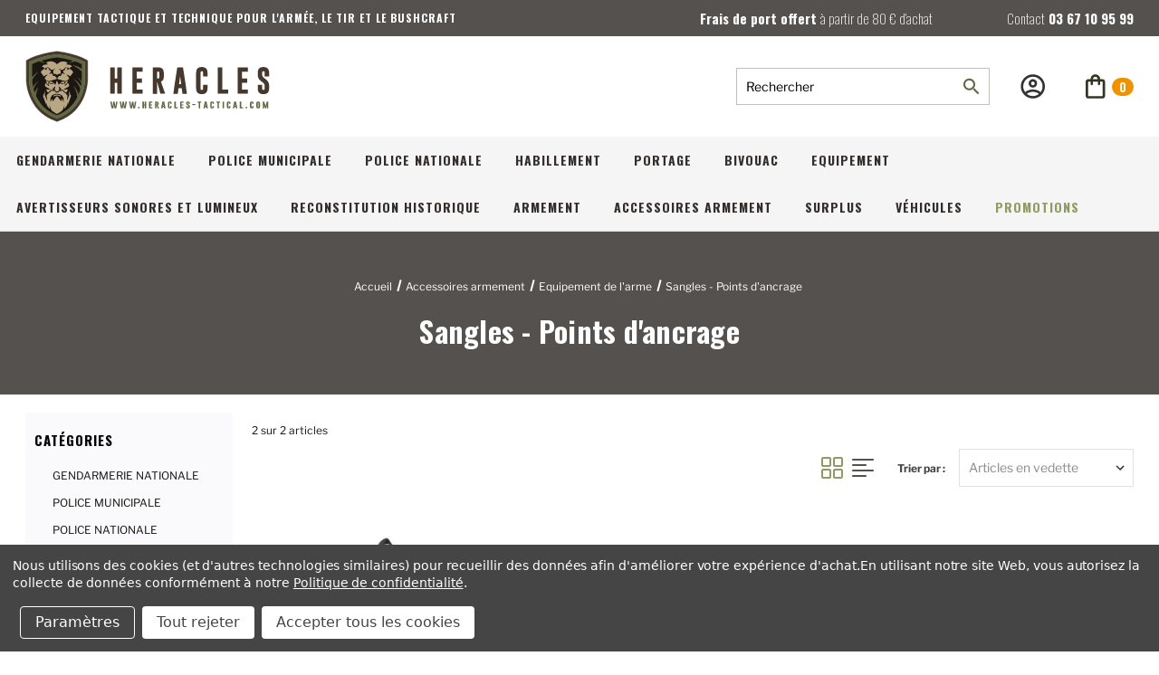

--- FILE ---
content_type: text/html; charset=UTF-8
request_url: https://heracles-tactical.com/accessoires-armement/equipement-de-larme/sangles-points-dancrage/
body_size: 29195
content:




<!DOCTYPE html>
<html class="no-js" lang="fr">
    <head>
        <title>Accessoires armement  - Equipement de l&#x27;arme - Sangles - Points d&#x27;ancrage - Heracles Tactical</title>
        <link rel="dns-prefetch preconnect" href="https://cdn11.bigcommerce.com/s-f9fbqueioc" crossorigin><link rel="dns-prefetch preconnect" href="https://fonts.googleapis.com/" crossorigin><link rel="dns-prefetch preconnect" href="https://fonts.gstatic.com/" crossorigin>
        <link rel='canonical' href='https://heracles-tactical.com/accessoires-armement/equipement-de-larme/sangles-points-dancrage/' /><meta name='platform' content='bigcommerce.stencil' />
        
         
        
        
        <!-- BEGIN Preloading first images -->
        
        
        	<link rel="preload" href="https://cdn11.bigcommerce.com/s-f9fbqueioc/images/stencil/500x659/products/5555/17210/sangle_2_points__79940.1746268654.jpg?c=1" as="image">
        
        
        
        
        <!-- END Preloading first images -->

        <link href="https://cdn11.bigcommerce.com/s-f9fbqueioc/product_images/Logo_HERACLES_Fond_transparent_-_copie_1_32x32.jpg?t=1663165793" rel="shortcut icon">
        <meta name="viewport" content="width=device-width, initial-scale=1, maximum-scale=1">

        <!-- ICOMOON LINKS START -->
        <style type="text/css">
            @font-face {
                font-family: 'icomoon';
                src:  url('https://cdn11.bigcommerce.com/s-f9fbqueioc/stencil/f8692c80-ebf2-013b-95ac-4e1511a43b5b/e/7cda1b90-d5be-013a-2a4e-06cbd7d79ef4/fonts/icomoon.eot?pdewnu');
                src:  url('https://cdn11.bigcommerce.com/s-f9fbqueioc/stencil/f8692c80-ebf2-013b-95ac-4e1511a43b5b/e/7cda1b90-d5be-013a-2a4e-06cbd7d79ef4/fonts/icomoon.eot?pdewnu#iefix') format('embedded-opentype'),
                      url('https://cdn11.bigcommerce.com/s-f9fbqueioc/stencil/f8692c80-ebf2-013b-95ac-4e1511a43b5b/e/7cda1b90-d5be-013a-2a4e-06cbd7d79ef4/fonts/icomoon.ttf?pdewnu') format('truetype'),
                      url('https://cdn11.bigcommerce.com/s-f9fbqueioc/stencil/f8692c80-ebf2-013b-95ac-4e1511a43b5b/e/7cda1b90-d5be-013a-2a4e-06cbd7d79ef4/fonts/icomoon.woff?pdewnu') format('woff'),
                      url('https://cdn11.bigcommerce.com/s-f9fbqueioc/stencil/f8692c80-ebf2-013b-95ac-4e1511a43b5b/e/7cda1b90-d5be-013a-2a4e-06cbd7d79ef4/fonts/icomoon.svg?pdewnu#icomoon') format('svg');
                font-weight: normal;
                font-style: normal;
                font-display: block;
            }
        </style>
        <!-- ICOMOON LINKS END -->
        
        <!-- CUSTOM FONTS -->
        <style type="text/css" media="screen, print">
            @font-face {
            font-family: "Oswald";
            font-weight: 200;
            src: url("https://cdn11.bigcommerce.com/s-f9fbqueioc/content/Oswald-VariableFont_wght.ttf");
        }
          @font-face {
            font-family: "Oswald";
            font-weight: 400;
            src: url("https://cdn11.bigcommerce.com/s-f9fbqueioc/content/Oswald-VariableFont_wght.ttf");
        }
        @font-face {
            font-family: "Oswald";
            font-weight: 700;
            src: url("https://cdn11.bigcommerce.com/s-f9fbqueioc/content/Oswald-VariableFont_wght.ttf");
        }
      
        @font-face {
            font-family: "LibreFranklin";
            font-weight: 200;
            src: url("https://cdn11.bigcommerce.com/s-f9fbqueioc/content/LibreFranklin-VariableFont_wght.ttf");
        }
         @font-face {
            font-family: "LibreFranklin";
            font-weight: 400;
            src: url("https://cdn11.bigcommerce.com/s-f9fbqueioc/content/LibreFranklin-VariableFont_wght.ttf");
        }
         @font-face {
            font-family: "LibreFranklin";
            font-weight: 700;
            src: url("https://cdn11.bigcommerce.com/s-f9fbqueioc/content/LibreFranklin-VariableFont_wght.ttf");
        }
        @font-face {
            font-family: "LibreFranklinItalic";
            src: url("https://cdn11.bigcommerce.com/s-f9fbqueioc/content/LibreFranklin-Italic-VariableFont_wght.ttf");
        }
        </style>
        <!-- CUSTOM FONTS END -->

        <script>
            document.documentElement.className = document.documentElement.className.replace('no-js', 'js'); 
        </script>

        <script>
    function browserSupportsAllFeatures() {
        return window.Promise
            && window.fetch
            && window.URL
            && window.URLSearchParams
            && window.WeakMap
            // object-fit support
            && ('objectFit' in document.documentElement.style);
    }

    function loadScript(src) {
        var js = document.createElement('script');
        js.src = src;
        js.onerror = function () {
            console.error('Failed to load polyfill script ' + src);
        };
        document.head.appendChild(js);
    }

    if (!browserSupportsAllFeatures()) {
        loadScript('https://cdn11.bigcommerce.com/s-f9fbqueioc/stencil/f8692c80-ebf2-013b-95ac-4e1511a43b5b/e/7cda1b90-d5be-013a-2a4e-06cbd7d79ef4/dist/theme-bundle.polyfills.js');
    }
</script>

        <script>
            window.lazySizesConfig = window.lazySizesConfig || {};
            window.lazySizesConfig.loadMode = 1;
        </script>
        <script async src="https://cdn11.bigcommerce.com/s-f9fbqueioc/stencil/f8692c80-ebf2-013b-95ac-4e1511a43b5b/e/7cda1b90-d5be-013a-2a4e-06cbd7d79ef4/dist/theme-bundle.head_async.js"></script>

        <link href="https://fonts.googleapis.com/css?family=Oswald:400,100,200,300,500,600,700,800,900%7CRoboto+Slab:400,100,200,300,500,600,700,800,900%7CLibreFranklin:400,100,200,300,500,600,700,800,900%7CCaveat:400,700&display=swap" rel="stylesheet">
        
        <link data-stencil-stylesheet href="https://cdn11.bigcommerce.com/s-f9fbqueioc/stencil/f8692c80-ebf2-013b-95ac-4e1511a43b5b/e/7cda1b90-d5be-013a-2a4e-06cbd7d79ef4/css/theme-1190af30-ebf3-013b-53d5-5ebea57e0576.css" rel="stylesheet">

        
<script type="text/javascript" src="https://checkout-sdk.bigcommerce.com/v1/loader.js" defer ></script>
<script>window.consentManagerStoreConfig = function () { return {"storeName":"Heracles Tactical","privacyPolicyUrl":"https:\/\/heracles-tactical.com\/protection-des-donnees\/","writeKey":null,"improvedConsentManagerEnabled":true,"AlwaysIncludeScriptsWithConsentTag":true}; };</script>
<script type="text/javascript" src="https://cdn11.bigcommerce.com/shared/js/bodl-consent-32a446f5a681a22e8af09a4ab8f4e4b6deda6487.js" integrity="sha256-uitfaufFdsW9ELiQEkeOgsYedtr3BuhVvA4WaPhIZZY=" crossorigin="anonymous" defer></script>
<script type="text/javascript" src="https://cdn11.bigcommerce.com/shared/js/storefront/consent-manager-config-3013a89bb0485f417056882e3b5cf19e6588b7ba.js" defer></script>
<script type="text/javascript" src="https://cdn11.bigcommerce.com/shared/js/storefront/consent-manager-08633fe15aba542118c03f6d45457262fa9fac88.js" defer></script>
<script type="text/javascript">
var BCData = {};
</script>
<!-- Google Tag Manager -->
<script data-bc-cookie-consent="3" type="text/plain">(function(w,d,s,l,i){w[l]=w[l]||[];w[l].push({'gtm.start':
new Date().getTime(),event:'gtm.js'});var f=d.getElementsByTagName(s)[0],
j=d.createElement(s),dl=l!='dataLayer'?'&l='+l:'';j.async=true;j.src=
'https://www.googletagmanager.com/gtm.js?id='+i+dl;f.parentNode.insertBefore(j,f);
})(window,document,'script','dataLayer','GTM-K7NGMSJ');</script>
<!-- End Google Tag Manager --><script async src="https://dmt83xaifx31y.cloudfront.net/public/js/prikidsizecharts.js?v=41#store=f9fbqueioc" crossorigin="anonymous"></script><script src="https://payplug.247commerce.co.uk/js/jquery.min.js?v=1761669897"></script><script src="https://payplug.247commerce.co.uk/247c1669281085/custom_script.js?v=1761669897"></script>
<script nonce="">
(function () {
    var xmlHttp = new XMLHttpRequest();

    xmlHttp.open('POST', 'https://bes.gcp.data.bigcommerce.com/nobot');
    xmlHttp.setRequestHeader('Content-Type', 'application/json');
    xmlHttp.send('{"store_id":"1002507599","timezone_offset":"2.0","timestamp":"2025-11-02T10:19:59.14797300Z","visit_id":"eeea4a81-f05f-4aec-a9d6-eb4be4457156","channel_id":1}');
})();
</script>

    </head>
    <body class="outdoors category">
        
        <svg data-src="https://cdn11.bigcommerce.com/s-f9fbqueioc/stencil/f8692c80-ebf2-013b-95ac-4e1511a43b5b/e/7cda1b90-d5be-013a-2a4e-06cbd7d79ef4/img/icon-sprite.svg" class="icons-svg-sprite"></svg>

        <div class="custom-banners top"> 
        <div class="static-banner">
            <div class="container">
                <div class="static-banner-left">
                  <p>EQUIPEMENT TACTIQUE ET TECHNIQUE POUR L'ARMÉE, LE TIR ET LE BUSHCRAFT</p>
                 </div>
                <div class="static-banner-middle">
                    <p>Frais de port offert <span>à partir de 80 € d’achat</span></p>
                </div>
                <div class="static-banner-right">
                    <p><span>Contact</span> 03 67 10 95 99</p>
                </div>
            </div> 
        </div>
</div>
<header class="header left" sticky="false" role="banner">    
    <div class="container">
        <div class="main-header">
            <a href="#" class="mobileMenu-toggle show" data-mobile-menu-toggle="menu">
                <span class="mobileMenu-toggleIcon">Toggle menu</span>
            </a> 
            <div class="header-middle show">
                    <div class="header-logo header-logo--left logo-image">
                        <a class="header-logo__link" href="https://heracles-tactical.com/">

    <svg alt="Heracles tactical" fill="none" height="79" title="Heracles tactical"
         viewBox="0 0 644 189" width="270" xmlns="http://www.w3.org/2000/svg">
        <path d="M223.57 44.28H235.13V73.49H241.99V44.28H253.57V113.91H242.01V84.66H235.13V113.91H223.57V44.28Z"
              fill="#47382D"/>
        <path d="M281.87 44.28H309.13V55.37H293.45V73.49H306.94V84.66H293.45V102.82H309.13V113.91H281.87V44.28Z"
              fill="#47382D"/>
        <path d="M335.67 44.28H350.87C360.203 44.28 364.87 49.3 364.87 59.34V69.6C364.87 75.9134 362.343 79.9934 357.29 81.84L368.45 113.91H355.81L347.88 83.96H347.25V113.96H335.67V44.28ZM347.25 55.37V73.49H348.64C349.459 73.5361 350.281 73.4654 351.08 73.28C352.54 72.7 353.27 71.46 353.27 69.56V59.34C353.27 56.6734 352.133 55.34 349.86 55.34L347.25 55.37Z"
              fill="#47382D"/>
        <path d="M422.52 88.94L425.82 113.94H414.13L412.22 99.49H403.7L401.75 113.96H390.13L393.44 89.09L400.5 44.33H415.5L422.52 88.94ZM410.73 88.31L407.95 67.23L405.13 88.31H410.73Z"
              fill="#47382D"/>
        <path d="M480.29 99.96C480.29 109.96 475.29 114.98 465.29 115.02C455.29 115.06 450.29 110.04 450.29 99.96V58.23C450.29 48.23 455.29 43.23 465.29 43.23C475.29 43.23 480.29 48.23 480.29 58.23V68.1H468.71V58.23C468.71 55.63 467.573 54.3166 465.3 54.29H465.23C462.98 54.29 461.86 55.61 461.86 58.23V99.96C461.86 102.58 462.993 103.89 465.26 103.89C467.527 103.89 468.677 102.58 468.71 99.96V90.08H480.29V99.96Z"
              fill="#47382D"/>
        <path d="M507.52 113.91V44.28H519.13V102.82H534.82V113.91H507.52Z" fill="#47382D"/>
        <path d="M559.94 44.28H587.2V55.37H571.52V73.49H585.01V84.66H571.52V102.82H587.2V113.91H559.94V44.28Z"
              fill="#47382D"/>
        <path d="M613.05 58.23C613.05 48.23 618.05 43.23 628.05 43.23C638.05 43.23 643.05 48.23 643.05 58.23V68.1H631.48V58.23C631.48 55.63 630.35 54.32 628.07 54.29H628C625.75 54.29 624.63 55.61 624.63 58.23V64.42C624.63 67.2533 627.597 70.8 633.53 75.06C639.89 79.58 643.067 85.0066 643.06 91.34V99.96C643.06 110 638.06 115.02 628.06 115.02C618.06 115.02 613.06 110 613.06 99.96V90.08H624.63V99.96C624.63 102.58 625.777 103.89 628.07 103.89C630.35 103.89 631.48 102.58 631.48 99.96V92.17C631.48 89.09 628.513 85.4233 622.58 81.17C616.22 76.65 613.043 71.1433 613.05 64.65V58.23Z"
              fill="#47382D"/>
        <path d="M236.82 147.66L238.82 134.74H242.57L241.51 141.04L239.25 152.3H234.43L233.04 142.79L231.65 152.3H226.83L224.56 141.02L223.5 134.74H227.24L229.24 147.66L231.24 134.74H234.87L236.82 147.66Z"
              fill="#606843"/>
        <path d="M261.58 147.66L263.58 134.74H267.33L266.27 141.04L264.01 152.3H259.19L257.8 142.79L256.41 152.3H251.59L249.32 141.02L248.26 134.74H252L254 147.66L256 134.74H259.62L261.58 147.66Z"
              fill="#606843"/>
        <path d="M286.34 147.66L288.34 134.74H292.13L291.07 141.04L288.81 152.3H283.99L282.59 142.79L281.13 152.3H276.31L274.04 141.02L272.98 134.74H276.72L278.72 147.66L280.72 134.74H284.35L286.34 147.66Z"
              fill="#606843"/>
        <path d="M296.75 148.66H300.94V152.3H296.75V148.66Z" fill="#606843"/>
        <path d="M308.53 134.74H312.25V142.12H314.45V134.74H318.13V152.3H314.41V144.93H312.21V152.3H308.53V134.74Z"
              fill="#606843"/>
        <path d="M325.87 134.74H334.62V137.54H329.62V142.12H333.96V144.93H329.62V149.49H334.62V152.29H325.87V134.74Z"
              fill="#606843"/>
        <path d="M341.76 134.74H346.64C349.633 134.74 351.13 136.007 351.13 138.54V141.13C351.165 141.851 350.938 142.561 350.492 143.128C350.045 143.696 349.409 144.084 348.7 144.22L352.28 152.3H348.28L345.73 144.75H345.53V152.3H341.81L341.76 134.74ZM345.48 137.54V142.12H345.93C346.189 142.145 346.451 142.145 346.71 142.12C346.919 142.071 347.103 141.95 347.231 141.778C347.36 141.606 347.423 141.394 347.41 141.18V138.59C347.41 137.93 347.05 137.59 346.32 137.59L345.48 137.54Z"
              fill="#606843"/>
        <path d="M368.26 146L369.32 152.3H365.57L364.96 148.65H362.23L361.6 152.3H357.86L358.92 146.03L361.19 134.74H366.01L368.26 146ZM364.48 145.84L363.59 140.53L362.69 145.84H364.48Z"
              fill="#606843"/>
        <path d="M385.43 148.82C385.43 151.35 383.83 152.61 380.61 152.62C377.39 152.63 375.8 151.35 375.8 148.82V138.3C375.8 135.78 377.4 134.51 380.61 134.51C383.82 134.51 385.43 135.78 385.43 138.3V140.79H381.72V138.3C381.72 137.64 381.35 137.3 380.62 137.3C379.9 137.3 379.54 137.64 379.54 138.3V148.82C379.54 149.48 379.9 149.82 380.63 149.82C381.36 149.82 381.74 149.49 381.74 148.82V146.33H385.45L385.43 148.82Z"
              fill="#606843"/>
        <path d="M392.8 152.3V134.74H396.52V149.49H401.52V152.29L392.8 152.3Z" fill="#606843"/>
        <path d="M408.25 134.74H417V137.54H412V142.12H416.33V144.93H412V149.49H417V152.29H408.25V134.74Z"
              fill="#606843"/>
        <path d="M423.92 138.3C423.92 135.78 425.53 134.51 428.74 134.51C431.95 134.51 433.56 135.78 433.56 138.3V140.79H429.84V138.3C429.84 137.64 429.47 137.3 428.75 137.3C428.03 137.3 427.67 137.64 427.67 138.3V139.86C427.67 140.57 428.62 141.47 430.53 142.55C432.44 143.63 433.59 145.05 433.59 146.65V148.82C433.59 151.35 431.98 152.62 428.78 152.62C425.58 152.62 423.95 151.35 423.95 148.82V146.33H427.67V148.82C427.67 149.487 428.04 149.82 428.78 149.82C429.5 149.82 429.87 149.49 429.87 148.82V146.82C429.87 146.04 428.92 145.12 427.01 144.04C425.1 142.96 423.95 141.51 423.95 139.88L423.92 138.3Z"
              fill="#606843"/>
        <path d="M440.13 143.92V141.2H448.35V143.92H440.13Z" fill="#606843"/>
        <path d="M463.91 134.74V137.54H460.91V152.3H457.23V137.54H454.23V134.74H463.91Z" fill="#606843"/>
        <path d="M480.13 146L481.19 152.3H477.43L476.81 148.65H474.13L473.5 152.3H469.76L470.82 146.03L473.09 134.74H477.91L480.13 146ZM476.34 145.84L475.45 140.53L474.56 145.84H476.34Z"
              fill="#606843"/>
        <path d="M497.28 148.82C497.28 151.35 495.68 152.61 492.46 152.62C489.24 152.63 487.65 151.35 487.65 148.82V138.3C487.65 135.78 489.26 134.51 492.46 134.51C495.66 134.51 497.28 135.78 497.28 138.3V140.79H493.57V138.3C493.57 137.64 493.2 137.3 492.48 137.3C491.76 137.3 491.4 137.64 491.4 138.3V148.82C491.4 149.48 491.76 149.82 492.49 149.82C493.22 149.82 493.6 149.49 493.6 148.82V146.33H497.31L497.28 148.82Z"
              fill="#606843"/>
        <path d="M513.39 134.74V137.54H510.39V152.3H506.68V137.54H503.68V134.74H513.39Z" fill="#606843"/>
        <path d="M520.26 134.74H523.98V152.3H520.26V134.74Z" fill="#606843"/>
        <path d="M541.13 148.82C541.13 151.35 539.53 152.61 536.31 152.62C533.09 152.63 531.5 151.35 531.5 148.82V138.3C531.5 135.78 533.1 134.51 536.31 134.51C539.52 134.51 541.13 135.78 541.13 138.3V140.79H537.43V138.3C537.43 137.64 537.06 137.3 536.33 137.3C535.61 137.3 535.25 137.64 535.25 138.3V148.82C535.25 149.48 535.61 149.82 536.34 149.82C537.07 149.82 537.45 149.49 537.45 148.82V146.33H541.13V148.82Z"
              fill="#606843"/>
        <path d="M557.91 146L558.97 152.3H555.22L554.61 148.65H551.87L551.25 152.3H547.51L548.57 146.03L550.83 134.74H555.66L557.91 146ZM554.13 145.84L553.23 140.53L552.34 145.84H554.13Z"
              fill="#606843"/>
        <path d="M565.67 152.3V134.74H569.39V149.49H574.39V152.29L565.67 152.3Z" fill="#606843"/>
        <path d="M581.01 148.66H585.19V152.3H581.01V148.66Z" fill="#606843"/>
        <path d="M602.19 148.82C602.19 151.35 600.59 152.61 597.37 152.62C594.15 152.63 592.56 151.35 592.56 148.82V138.3C592.56 135.78 594.17 134.51 597.37 134.51C600.57 134.51 602.19 135.78 602.19 138.3V140.79H598.48V138.3C598.48 137.64 598.11 137.3 597.38 137.3C596.66 137.3 596.3 137.64 596.3 138.3V148.82C596.3 149.48 596.66 149.82 597.39 149.82C598.12 149.82 598.5 149.49 598.5 148.82V146.33H602.21L602.19 148.82Z"
              fill="#606843"/>
        <path d="M618.97 148.82C618.97 151.35 617.36 152.61 614.15 152.62C610.94 152.63 609.34 151.35 609.34 148.82V138.3C609.34 135.78 610.94 134.51 614.15 134.51C617.36 134.51 618.97 135.78 618.97 138.3V148.82ZM615.25 138.3C615.25 137.64 614.89 137.3 614.16 137.3C613.44 137.3 613.08 137.64 613.08 138.3V148.82C613.08 149.48 613.44 149.82 614.17 149.82C614.9 149.82 615.27 149.49 615.27 148.82L615.25 138.3Z"
              fill="#606843"/>
        <path d="M633.61 146.38L637.04 134.74H640.72V152.3H637.13V144.22L634.95 152.3H632.33L630.07 144.17V152.3H626.45V134.74H630.13L633.61 146.38Z"
              fill="#606843"/>
        <path d="M82.62 1L81.88 1.07C79.99 1.25 35.3 5.72 4.5 23.49L0.630005 25.72V77.31C0.630005 78.16 0.750005 98.4 10.5 122.04C19.57 144.04 39.01 173.23 80.09 187.45L82.62 188.33L85.13 187.49C126.2 173.27 145.64 144.07 154.72 122.08C164.47 98.44 164.59 78.2 164.59 77.35V25.72L160.74 23.49C129.94 5.72 85.25 1.25 83.36 1.07L82.62 1Z"
              fill="#47382D" stroke="white" stroke-miterlimit="10" stroke-width="1.01"/>
        <path d="M82.62 9.32999C82.62 9.32999 126.88 13.59 156.38 30.61V77.43C156.38 77.43 156.38 154.04 82.62 179.58C8.85998 154.04 8.85999 77.43 8.85999 77.43V30.61C38.36 13.61 82.62 9.32999 82.62 9.32999Z"
              fill="#B9A683"/>
        <path d="M82.62 9.32999C82.62 9.32999 38.36 13.59 8.85999 30.61V77.43C8.85999 77.43 8.85998 154.04 82.62 179.58C156.38 154.04 156.38 77.43 156.38 77.43V30.61C126.88 13.59 82.62 9.32999 82.62 9.32999ZM129.07 63.33L122.33 75.19L121.02 89.27L127.56 112.06L122.33 132L106.95 154.49L88.01 167.29L83.71 168.7L77.28 167.29L54.13 149.6L42.89 122.95V99.82L34.21 68.65L37.4 57.26L34.55 48.54L30.55 40.67L48.13 35.97L53.13 33.49L51.99 30.49L55.99 25.97L84.81 24.12H95.38L112.64 29.49L111.86 35.18L118.17 34.85L122.33 40.04C122.33 40.04 132.75 50.1 133.26 51.61C133.77 53.12 129.07 63.37 129.07 63.37V63.33Z"
              fill="#606843"/>
        <path d="M96.38 119.04C96.1537 118.615 95.8055 118.266 95.38 118.04C92.93 117.04 90.21 115.49 87.71 114.58C85.36 113.72 80.19 113.77 77.71 114.51C75.4304 115.226 73.2265 116.164 71.13 117.31C70.6276 117.427 70.1584 117.658 69.7582 117.984C69.358 118.309 69.0372 118.722 68.82 119.19C68.1517 120.5 67.4174 121.775 66.62 123.01C65.4318 124.771 64.9106 126.899 65.15 129.01C65.26 130.15 65.15 131.3 65.15 132.45V135.81H65.35L69.84 126.64C70.4 129.26 70.89 131.58 71.42 134.07C74.52 129.99 77.52 126.14 80.42 122.2C81.28 121.02 83.81 120.79 84.77 122.08C86.01 123.74 87.29 125.35 88.54 126.99L93.92 134.09C94.45 131.56 94.92 129.24 95.49 126.63C97.04 129.82 98.49 132.74 99.97 135.8C100.029 135.654 100.076 135.503 100.11 135.35C100.11 132.27 100.11 129.2 100.11 126.12C100.09 125.729 99.9768 125.348 99.78 125.01C98.66 123.03 97.54 121.02 96.38 119.04ZM92.24 120.37C91.98 121.95 91.01 121.26 90.36 120.97C87.88 119.74 86.24 118.6 83.23 118.6C80.4352 118.56 77.6837 119.293 75.28 120.72C74.18 121.28 73.84 121.62 73.34 120.48C72.84 119.34 73.06 118.94 74.17 118.48C76.58 117.35 78.3 116.06 83.12 116.06C85.94 116.06 88.27 117.06 91.3 118.56C91.76 118.82 92.61 119.08 92.24 120.37Z"
              fill="#1C1713"/>
        <path d="M148.05 35.73C142.197 32.7708 136.134 30.2473 129.91 28.18C124.629 29.3629 119.526 31.2321 114.73 33.74C117.627 30.9078 120.861 28.4426 124.36 26.4C110.715 22.3594 96.7515 19.4858 82.6199 17.81C68.575 19.4834 54.6959 22.3368 41.13 26.34C44.6652 28.3972 47.9332 30.8827 50.86 33.74C46.008 31.207 40.8436 29.3242 35.5 28.14C29.2344 30.2162 23.1311 32.7532 17.24 35.73V70.03C21.5964 63.8752 27.3958 58.8827 34.13 55.49C34.13 55.49 22.73 65.03 17.2 78.28C17.4982 84.2201 18.2977 90.1245 19.59 95.93C22 91.34 26.73 84.11 34.13 80.04C34.13 80.04 24.68 89.17 20.93 101.52C21.69 104.37 22.6 107.38 23.7 110.52C26.0298 105.046 29.3832 100.067 33.58 95.85C33.58 95.85 28.23 108.39 27.28 119.33C38.42 143.9 56.99 161.18 82.61 170.71C106.79 161.71 124.69 145.81 135.99 123.4C135.88 107.23 125.47 92.09 125.47 92.09C134.04 99.55 137.9 109.72 139.53 115.71C141.394 111.171 142.967 106.519 144.24 101.78C139.82 86.18 125.68 74.35 125.68 74.35C136.48 79.49 143.06 88.89 146.05 94.1C146.59 91.4 146.98 88.94 147.27 86.8C144.746 80.8683 141.21 75.4205 136.82 70.7C141.334 73.4941 145.108 77.3362 147.82 81.9C148.05 79.2 148.06 77.63 148.06 77.58V55.58C138.28 44.58 122.71 38.76 122.71 38.76C134.71 38.76 144.54 45.44 148.06 48.14L148.05 35.73ZM58.18 36.49C57.65 34.26 55.94 33.37 53.95 32.35C60.3899 26.18 75.44 26.18 82.74 36.35C90.74 26.87 102.74 26.35 111.1 32.47C109.32 33.37 107.58 34.3 107.01 36.55C113.63 36.81 118.48 36.33 122.33 41.61C120.9 42.46 119.54 43.21 118.24 44.06C117.763 44.441 117.336 44.8812 116.97 45.37C116.81 45.55 116.72 45.81 116.56 46C115.32 47.57 114.92 47.47 113.67 46.4C111.32 44.4 108.56 43.4 105.54 44.46C104.255 45.0036 103.079 45.7761 102.07 46.74C101.123 47.6593 100.228 48.6308 99.39 49.65C99.1971 49.8739 98.9436 50.0371 98.66 50.12C97.41 50.36 96.16 50.55 94.8999 50.71C94.5331 50.7729 94.1558 50.7205 93.82 50.56C91.82 49.4 89.82 48.2 87.82 47.01C87.62 46.89 87.41 46.8 87.2 46.69L87.1199 46.81C88.38 48.16 89.57 49.59 90.93 50.81C91.5162 51.3563 91.9758 52.0243 92.2764 52.7672C92.577 53.5101 92.7113 54.3097 92.67 55.11C92.816 57.4242 92.3576 59.7365 91.34 61.82C91.2599 61.95 91.1499 62.06 91.0099 62.25C90.45 61.97 89.8699 61.75 89.35 61.43C89.0328 61.211 88.6536 61.0996 88.2684 61.1122C87.8832 61.1248 87.5122 61.2607 87.21 61.5C86.1846 62.0784 85.1261 62.596 84.04 63.05C83.6049 63.2599 83.128 63.369 82.645 63.369C82.1619 63.369 81.685 63.2599 81.25 63.05C80.13 62.49 79.05 62.08 78.04 61.49C77.7302 61.261 77.3551 61.1374 76.9699 61.1374C76.5847 61.1374 76.2097 61.261 75.8999 61.49H75.81C74.02 62.35 74.02 62.35 73.32 60.38C72.5241 57.9543 72.3657 55.3646 72.86 52.86C72.969 52.4799 73.1759 52.1351 73.46 51.86C75.01 50.16 76.58 48.49 78.06 46.67C76.3018 47.6195 74.593 48.6575 72.9399 49.78C71.4799 50.87 70.03 50.71 68.42 50.5C67.6584 50.4236 66.9224 50.1829 66.2629 49.7945C65.6034 49.406 65.036 48.8791 64.6 48.25C63.4131 46.5356 61.7317 45.2239 59.78 44.49C56.95 43.57 54.36 44.38 51.99 46.08C51.8637 46.1686 51.7435 46.2655 51.63 46.37C50.24 47.71 49.8299 47.76 48.7299 46C47.7299 44.46 46.37 43.78 45 42.91C44.34 42.49 43.67 42.11 42.8899 41.66C46.74 36.34 51.58 36.81 58.18 36.49ZM97 88.41C99.2 87.94 101.46 86.68 103.73 86.04C103.73 86.47 103.66 87.61 103.64 88.22C103.64 89.29 103.45 90.88 103.45 91.95C103.45 93.18 103.45 94.35 105.29 92.79C106.947 91.271 108.423 89.5664 109.69 87.71C110.5 86.59 110.95 85.78 111.29 85.23C111.84 85.71 112.69 87.11 113.29 87.41C114.66 88.14 114.46 89.76 114.5 91.09C114.5 91.64 114.5 91.67 114.5 92.38C114.5 94.52 113.26 95.02 111.87 95.79C107.76 98.08 103.69 100.46 99.6199 102.79C99.5141 102.849 99.4225 102.931 99.3517 103.03C99.2809 103.128 99.2325 103.241 99.21 103.36C101.73 102.92 108.36 102.49 110.99 102.03C111.08 103.69 109.08 107.95 107.99 109.29C106.55 111.07 106.54 111.05 104.78 109.7C103.35 108.6 99.21 104.76 97.78 103.7C97.3149 103.409 96.7656 103.282 96.2199 103.34C95.4512 103.414 94.7023 103.628 94.0099 103.97C93.2199 104.37 93.11 103.97 92.75 103.37C92.6426 103.171 92.5523 102.964 92.4799 102.75C92.4799 102.75 93.88 101.19 94.39 100.68C91.91 98.39 87.03 93.6 86.91 93.49C87.31 94.87 87.74 96.66 88.13 98.05C88.2199 98.36 88.6 100.17 88.71 100.46C89.2299 102.25 89.2499 102.62 88.1499 104.1C87.3466 104.985 86.6049 105.924 85.93 106.91C85.818 107.083 85.6713 107.231 85.4992 107.345C85.3271 107.459 85.1332 107.535 84.93 107.57C83.49 107.57 82.0399 107.57 80.59 107.57C80.3909 107.557 80.1973 107.499 80.024 107.401C79.8507 107.302 79.7022 107.165 79.59 107C78.88 105.89 77.1399 104 76.7599 103.27C76.5879 102.97 76.4788 102.637 76.4392 102.294C76.3997 101.95 76.4306 101.602 76.53 101.27C77.13 99.09 77.7 96.63 78.34 94.46C78.4 94.23 78.43 93.99 78.53 93.46C75.89 95.97 73.45 98.31 70.95 100.71L73.0099 102.71C72.1899 104.33 72.4 104.41 70.84 103.78C70.7753 103.765 70.7118 103.745 70.6499 103.72C68.9199 102.86 67.51 103.41 66.11 104.72C64.71 106.03 60.46 109.72 58.97 110.92C56.97 109.32 54.27 104.68 54.37 101.99C56.91 102.44 63.52 102.88 66.03 103.33C66.03 103.21 65.68 102.92 65.71 102.8C63.53 101.56 61.7099 100.47 59.57 99.23C56.9599 97.75 54.4 96.23 51.74 94.8C50.81 94.3 50.92 90.31 50.85 89.8C50.7365 89.4376 50.7412 89.0485 50.8635 88.689C50.9857 88.3295 51.2191 88.0181 51.53 87.8C52.24 87.33 52.97 85.8 53.67 85.22C54.4 86.22 55.09 87.59 55.7999 88.54C56.6973 89.8835 57.7551 91.1126 58.95 92.2C61.25 93.96 61.58 94.02 61.54 91.07C61.54 90 61.38 86.57 61.38 86.07C62.51 86.57 63.7099 87.21 64.7999 87.67C66.68 88.5 68.0099 89.57 70.7999 88.14C73.6899 86.32 74.66 85.8 74.68 85.81C75.68 87.17 76.41 88.21 77.14 88.96C77.2913 89.1771 77.4985 89.3493 77.7397 89.4584C77.9808 89.5676 78.2469 89.6096 78.5099 89.58C78.7071 89.4884 78.8781 89.349 79.0073 89.1743C79.1366 88.9996 79.22 88.7952 79.25 88.58C79.99 86.29 80.63 83.96 81.25 81.65C81.48 80.86 81.88 80.4 82.5799 80.39C83.2799 80.38 83.76 80.77 84 81.63C84.66 83.99 85.42 86.32 86.13 88.63C86.46 89.7 87.27 89.91 88 89.08C88.9 88.08 89.7499 86.95 90.6499 85.85C92.7399 86.96 93.95 89.17 97 88.41ZM92.18 84.24C95.77 81.6 99.9799 80.78 103.73 82.89C101.6 86.62 94.83 88.6 92.18 84.24ZM104.57 91.34C104.75 87.93 105.23 84.81 105.4 81.64C106.54 81.6465 107.667 81.4006 108.7 80.92C109.723 80.4516 110.779 80.0605 111.86 79.75C110.284 84.0887 107.798 88.0403 104.57 91.34ZM53.13 79.49C54.2965 79.8556 55.4416 80.2862 56.56 80.78C57.5613 81.1918 58.6279 81.4221 59.71 81.46C59.88 84.62 60.15 87.9 60.33 91.31C56.92 88.04 54.7999 83.75 53.13 79.49ZM61.42 82.86C65.17 80.75 69.4199 81.57 72.9699 84.21C70.3099 88.6 63.54 86.62 61.41 82.89L61.42 82.86ZM40.13 55.88C41.99 53.05 44.57 51.03 47.13 49.02C48.76 47.76 49.01 47.77 50.76 48.86C51.0129 48.9883 51.2454 49.1535 51.45 49.35C52.72 50.82 54.38 50.81 56.24 50.68C56.03 50.47 55.9199 50.37 55.82 50.26C54.66 49.11 54.44 48.34 54.94 47.26C55.1883 46.6899 55.6151 46.2158 56.1562 45.9092C56.6972 45.6026 57.3232 45.4801 57.94 45.56C58.7983 45.6048 59.6228 45.9089 60.3048 46.432C60.9868 46.955 61.4942 47.6726 61.76 48.49C62.12 49.62 61.65 50.37 60.69 51.16C62.07 51.34 63.28 51.54 64.49 51.65C65.05 51.65 65.32 51.83 65.31 52.48C65.31 53.83 66.09 54.78 66.9799 55.8L61.13 62.49L66.3299 60.29C67.0417 60.1797 67.769 60.2273 68.4602 60.4295C69.1515 60.6317 69.7898 60.9835 70.3299 61.46C70.6291 61.7673 70.8589 62.1352 71.0038 62.5389C71.1487 62.9425 71.2053 63.3726 71.17 63.8C71.0392 64.3901 71.134 65.0077 71.4356 65.5314C71.7372 66.0551 72.2239 66.447 72.7999 66.63C73.3521 66.8511 73.8813 67.1257 74.38 67.45C74.8899 67.1 75.24 66.69 75.63 66.64C76.0628 66.539 76.5179 66.6056 76.9038 66.8263C77.2896 67.0471 77.5776 67.4056 77.71 67.83C77.8015 68.2598 77.9894 68.6631 78.2597 69.0096C78.5299 69.3561 78.8754 69.6366 79.27 69.83C81.21 70.83 81.85 71.1 81.59 73.28C81.39 74.93 81.59 75.01 79.95 75.48C74.7366 76.96 69.5166 78.4133 64.29 79.84C63.195 80.1798 62.0564 80.3583 60.91 80.37C59.7735 80.3465 58.6512 80.1125 57.6 79.68C55.0373 78.4781 52.7394 76.7785 50.84 74.68C50.6112 74.3284 50.5287 73.9015 50.61 73.49C51.18 69.6 53.19 67.81 56.01 65.25C56.7 64.62 57.4399 64.06 58.16 63.46C56.16 63.07 51.16 65.29 47.58 68.14C47.13 67.34 46.66 66.49 46.13 65.77C44.2 63.12 42.27 60.47 40.27 57.89C39.9861 57.6413 39.8121 57.2904 39.7858 56.9138C39.7596 56.5373 39.8833 56.1657 40.13 55.88ZM119.49 120.49C117.16 126.89 114.79 133.28 112.43 139.67L112.29 139.95C112.29 139.95 112.03 140.42 111.53 141.24C111.45 139.71 111.35 138.14 111.18 136.52C110.693 139.278 110.025 142 109.18 144.67C106.813 147.942 104.192 151.021 101.34 153.88C101.903 150.477 102.27 147.045 102.44 143.6C101.324 148.687 99.4211 153.569 96.7999 158.07C92.4883 161.734 87.7265 164.832 82.63 167.29C77.7275 164.8 73.0847 161.828 68.77 158.42C66.0249 153.811 64.0395 148.79 62.8899 143.55C63.0809 147.175 63.495 150.786 64.13 154.36C61.3472 151.75 58.8161 148.884 56.57 145.8C55.5484 142.759 54.7497 139.647 54.18 136.49C54 138.25 53.8899 139.96 53.82 141.61C53.2999 140.68 53.07 140.15 53.07 140.15C52.34 138.15 51.66 136.36 50.99 134.54C49.27 129.9 47.54 125.26 45.85 120.61C45.6852 120.148 45.6852 119.642 45.85 119.18C47.78 114.93 49.77 110.71 51.75 106.48C51.8601 106.329 51.9803 106.185 52.11 106.05C51.77 108.05 51.48 109.77 51.17 111.52C50.86 113.27 50.52 114.9 50.26 116.61C50.1817 117.107 50.2299 117.616 50.4 118.09C52.32 122.55 54.29 126.99 56.24 131.44C56.3 131.59 56.63 132.44 56.8899 132.58C56.8899 131.75 56.66 130.16 56.66 129.33C56.66 126.25 55.2599 123.18 55.32 120.1C55.345 119.043 55.5619 117.999 55.96 117.02C59.42 112.89 64.29 110.15 67.82 106.08C67.9591 105.934 68.1294 105.821 68.3181 105.75C68.5068 105.679 68.7091 105.652 68.91 105.67C71.41 106.19 72.9099 106.11 75.3999 106.67C75.9246 106.699 76.4336 106.859 76.8808 107.135C77.3279 107.411 77.6989 107.794 77.96 108.25C78.85 110.17 81.06 110.58 82.89 110.55C84.72 110.52 86.01 110.35 87 109.03C88.57 106.93 89.64 106.94 91.85 106.63C93.3699 106.41 94.85 105.93 96.3699 105.63C96.5865 105.597 96.8077 105.613 97.0171 105.677C97.2266 105.741 97.4189 105.852 97.5799 106C101.24 110.24 106.23 113.15 109.83 117.45C110.051 118.285 110.152 119.147 110.13 120.01C110.13 123.9 108.78 127.79 108.78 131.93C109 131.56 109.13 131.39 109.22 131.2C111.13 126.86 113.04 122.53 114.91 118.2C115.109 117.709 115.172 117.173 115.09 116.65C114.53 113.19 113.92 109.74 113.49 106.21C114.08 107.45 114.68 108.69 115.26 109.94C116.67 112.94 118.09 115.94 119.45 118.94C119.658 119.433 119.672 119.987 119.49 120.49ZM125.13 55.82C125.26 55.9674 125.36 56.1391 125.423 56.3252C125.486 56.5112 125.512 56.708 125.499 56.9041C125.486 57.1003 125.434 57.2919 125.347 57.4679C125.26 57.644 125.138 57.801 124.99 57.93C122.99 60.56 120.99 63.25 118.99 65.93C118.522 66.6318 118.095 67.3597 117.71 68.11C113.64 64.54 108.78 63.33 107.29 63.38C108.62 64.72 110.12 66.08 111.45 67.61C113.2 69.61 114.26 70.75 114.63 73.43C114.667 73.6686 114.656 73.9123 114.596 74.1462C114.535 74.3801 114.428 74.5992 114.28 74.79C112.51 76.27 110.71 77.79 108.82 79.07C107.827 79.7471 106.691 80.1844 105.501 80.3475C104.31 80.5107 103.098 80.3951 101.96 80.01C96.13 78.49 90.54 76.8 84.68 75.19C84.23 75.07 84 74.89 83.89 74.25C83.793 73.5874 83.7362 72.9195 83.7199 72.25C83.6932 71.9885 83.7271 71.7243 83.819 71.4781C83.9109 71.2318 84.0584 71.01 84.25 70.83C84.8303 70.4238 85.4347 70.0531 86.06 69.72C86.4113 69.5187 86.7182 69.2483 86.9622 68.9252C87.2063 68.6021 87.3824 68.233 87.4799 67.84C87.647 67.3586 87.9915 66.9591 88.4431 66.7231C88.8947 66.487 89.4193 66.4323 89.91 66.57C90.2 66.67 90.39 67.1 90.7 67.45C91.6451 67.1007 92.5293 66.6046 93.32 65.98C93.8408 65.2726 94.1244 64.4185 94.13 63.54C94.1491 62.9675 94.3121 62.4091 94.604 61.9162C94.8958 61.4234 95.3071 61.012 95.7999 60.72C97.35 60.18 98.7999 59.87 100.42 60.83C101.547 61.4156 102.713 61.9234 103.91 62.35C103.933 62.3078 103.96 62.2676 103.99 62.23C102.11 60.11 100.24 57.98 98.3299 55.81C98.8488 55.3412 99.2683 54.773 99.5637 54.1392C99.8592 53.5054 100.024 52.8188 100.05 52.12C100.05 51.98 100.53 51.73 100.82 51.69C102 51.5 103.2 51.36 104.62 51.18C103.06 50.05 103.23 48.77 104.02 47.46C104.486 46.7676 105.14 46.2234 105.906 45.8919C106.672 45.5604 107.516 45.4556 108.34 45.59C108.844 45.7018 109.309 45.9462 109.687 46.2978C110.065 46.6494 110.342 47.0954 110.49 47.59C110.606 48.0189 110.593 48.4725 110.452 48.8941C110.312 49.3156 110.05 49.6864 109.7 49.96C109.497 50.132 109.321 50.3344 109.18 50.56C110.6 50.56 112.07 51.04 113.25 49.78C113.359 49.6655 113.476 49.5586 113.6 49.46C115.72 47.74 116.46 47.7 118.6 49.32C121.122 51.1097 123.329 53.3063 125.13 55.82Z"
              fill="#1C1713"/>

        <defs>
            <clipPath id="clip0_1051_58381">
                <rect fill="white" height="188.37" transform="translate(0.630005)" width="642.93"/>
            </clipPath>
        </defs>
    </svg>

</a>
                    </div>
            </div>
            <div class="leftside-header">
            <div class="header-left show">
                
                <ul class="navUser-section navUser-section--alt">
                    <li class="navUser-item navUser-item--account show">
                        <a class="navUser-action" href="javascript:void(0)">
                            <!-- <span class="show myacc-title">my account</span>*/ -->
                            <span class="icon-profile show theme-icon" >
                                <svg width="28" height="27" viewBox="0 0 28 27" fill="none" xmlns="http://www.w3.org/2000/svg">
                                <path d="M13.7195 0.166672C6.3595 0.166672 0.386169 6.14001 0.386169 13.5C0.386169 20.86 6.3595 26.8333 13.7195 26.8333C21.0795 26.8333 27.0528 20.86 27.0528 13.5C27.0528 6.14001 21.0795 0.166672 13.7195 0.166672ZM7.14617 21.8733C7.7195 20.6733 11.2128 19.5 13.7195 19.5C16.2262 19.5 19.7328 20.6733 20.2928 21.8733C18.4795 23.3133 16.1995 24.1667 13.7195 24.1667C11.2395 24.1667 8.9595 23.3133 7.14617 21.8733ZM22.1995 19.94C20.2928 17.62 15.6662 16.8333 13.7195 16.8333C11.7728 16.8333 7.14617 17.62 5.2395 19.94C3.8795 18.1533 3.05284 15.9267 3.05284 13.5C3.05284 7.62001 7.8395 2.83334 13.7195 2.83334C19.5995 2.83334 24.3862 7.62001 24.3862 13.5C24.3862 15.9267 23.5595 18.1533 22.1995 19.94ZM13.7195 5.50001C11.1328 5.50001 9.05284 7.58001 9.05284 10.1667C9.05284 12.7533 11.1328 14.8333 13.7195 14.8333C16.3062 14.8333 18.3862 12.7533 18.3862 10.1667C18.3862 7.58001 16.3062 5.50001 13.7195 5.50001ZM13.7195 12.1667C12.6128 12.1667 11.7195 11.2733 11.7195 10.1667C11.7195 9.06001 12.6128 8.16667 13.7195 8.16667C14.8262 8.16667 15.7195 9.06001 15.7195 10.1667C15.7195 11.2733 14.8262 12.1667 13.7195 12.1667Z" fill="#00000"/>
                                    </svg>
                            </span>
                        </a>
                        <div class="account-dropdown">
                                <a class="navUser-action" href="/login.php">
                                    <span class="icon-lock show theme-icon" data-icon="&#xe907;"></span>
                                    <span class="show">Se connecter</span>
                                </a>
                                    <a class="navUser-action" href="/login.php?action=create_account">
                                        <span class="icon-edit-1 show theme-icon" data-icon="&#xe903;"></span>
                                        <span class="show">S&#x27;inscrire</span>
                                    </a>
                        </div>
                    </li> 
                    <li class="navUser-item navUser-item--search show">
                        <a class="navUser-action navUser-action--quickSearch" href="javascript:void(0)" data-search="quickSearch" aria-controls="quickSearch" aria-expanded="false">
                            <span class="show">Rechercher</span>
                            <span class="icon-search show theme-icon"">
                                <svg width="19" height="19" viewBox="0 0 19 19" fill="none" xmlns="http://www.w3.org/2000/svg">
                                <path d="M13.4745 11.755H12.6845L12.4045 11.485C13.3845 10.345 13.9745 8.865 13.9745 7.255C13.9745 3.665 11.0645 0.755005 7.47449 0.755005C3.88449 0.755005 0.974487 3.665 0.974487 7.255C0.974487 10.845 3.88449 13.755 7.47449 13.755C9.08449 13.755 10.5645 13.165 11.7045 12.185L11.9745 12.465V13.255L16.9745 18.245L18.4645 16.755L13.4745 11.755ZM7.47449 11.755C4.98449 11.755 2.97449 9.745 2.97449 7.255C2.97449 4.765 4.98449 2.755 7.47449 2.755C9.96449 2.755 11.9745 4.765 11.9745 7.255C11.9745 9.745 9.96449 11.755 7.47449 11.755Z" fill="#606843"/>
                                </svg>
                                </span>
                        </a>
                    </li>
                </ul>
                
                <div class="dropdown dropdown--quickSearch" id="quickSearch" aria-hidden="true" tabindex="-1" data-prevent-quick-search-close>
                    	<form class="form quick-search" action="/search.php">
        <fieldset class="form-fieldset">
            <div class="form-field">
                <label class="is-srOnly" for=>Rechercher</label>
                <input class="form-input quick-search-input"
                       data-search-quick
                       name="search_query" 
					   id="search_query"
                       data-error-message="Le champ de recherche ne peut être vide."
                       placeholder="Rechercher"
                       autocomplete="off"
                >
            </div>
        </fieldset>
    </form>
    <section class="quickSearchResults" data-bind="html: results"></section>
    
                </div>
            </div>
            <div class="header-right show">
                <nav class="navUser">
  <ul class="navUser-section navUser-section--alt">
         <li class="navUser-item show">
      <a
        class="navUser-action navUser-item--compare"
        href="/compare"
        data-compare-nav
      >
        <span class="icon-random show theme-icon" data-icon="&#xe914;"></span>
        <span class="show countPill countPill--positive countPill--alt"></span>
      </a>
    </li>
    <li class="navUser-item navUser-item--cart show">
      <a
        class="navUser-action"
        data-cart-preview
        data-dropdown="cart-preview-dropdown"
        data-options="align:right"
        href="/cart.php"
      >
        <span class="icon-shopping-cart show theme-icon">
          <svg
            width="22"
            height="27"
            viewBox="0 0 22 27"
            fill="none"
            xmlns="http://www.w3.org/2000/svg"
          >
            <path
              d="M18.7195 5.50001H16.0529C16.0529 2.55334 13.6662 0.166672 10.7195 0.166672C7.77286 0.166672 5.38619 2.55334 5.38619 5.50001H2.71952C1.25286 5.50001 0.0528564 6.70001 0.0528564 8.16667V24.1667C0.0528564 25.6333 1.25286 26.8333 2.71952 26.8333H18.7195C20.1862 26.8333 21.3862 25.6333 21.3862 24.1667V8.16667C21.3862 6.70001 20.1862 5.50001 18.7195 5.50001ZM10.7195 2.83334C12.1862 2.83334 13.3862 4.03334 13.3862 5.50001H8.05286C8.05286 4.03334 9.25286 2.83334 10.7195 2.83334ZM18.7195 24.1667H2.71952V8.16667H5.38619V10.8333C5.38619 11.5667 5.98619 12.1667 6.71952 12.1667C7.45286 12.1667 8.05286 11.5667 8.05286 10.8333V8.16667H13.3862V10.8333C13.3862 11.5667 13.9862 12.1667 14.7195 12.1667C15.4529 12.1667 16.0529 11.5667 16.0529 10.8333V8.16667H18.7195V24.1667Z"
              fill="#323623"
            />
          </svg>
        </span>
        <!--<span class="navUser-item-cartLabel show">Panier</span> -->
        <span class="countPill cart-quantity show"></span>
      </a>

      <div
        class="dropdown-menu"
        id="cart-preview-dropdown"
        data-dropdown-content
        aria-hidden="true"
      ></div>
    </li>
  </ul>
</nav>
            </div>
            </div>
        </div>  
    </div>

    
    <div class="navPages-container" id="menu" data-menu>
        <nav class="navPages">
    <div class="navPages-quickSearch">
        	<form class="form quick-search" action="/search.php">
        <fieldset class="form-fieldset">
            <div class="form-field">
                <label class="is-srOnly" for=>Rechercher</label>
                <input class="form-input quick-search-input"
                       data-search-quick
                       name="search_query" 
					   id="search_query"
                       data-error-message="Le champ de recherche ne peut être vide."
                       placeholder="Rechercher"
                       autocomplete="off"
                >
            </div>
        </fieldset>
    </form>
    <section class="quickSearchResults" data-bind="html: results"></section>
    
    </div>
    <ul class="navPages-list desktop-menu">
            <li class="navPages-item menu-3-columns">
                        <a class="navPages-action" href="https://heracles-tactical.com/gendarmerie-nationale/">GENDARMERIE NATIONALE</a>
            </li>
            <li class="navPages-item menu-3-columns">
                        <a class="navPages-action" href="https://heracles-tactical.com/police-municipale/">POLICE MUNICIPALE</a>
            </li>
            <li class="navPages-item menu-3-columns">
                        <a class="navPages-action" href="https://heracles-tactical.com/police-nationale/">POLICE NATIONALE</a>
            </li>
            <li class="navPages-item menu-3-columns">
                <a class=" show navPages-action has-subMenu" href="https://heracles-tactical.com/habillement/">
   Habillement 
    <i class="icon navPages-action-moreIcon" aria-hidden="true">
        <span class="icon-multimedia theme-icon" data-icon="&#xe902;"></span>
    </i>
</a> 
<span class="show custom_icon main_icon">
    <i class="icon navPages-action-moreIcon" aria-hidden="true">
        <span class="icon-multimedia theme-icon" data-icon="&#xe902;"></span>
    </i>
</span> 
<div class="navPage-subMenu " id="navPages-18" aria-hidden="true" tabindex="-1">
    <ul class="navPage-subMenu-list level-1 ">
            <li class="navPage-subMenu-item">
                    <a
                        class="show navPage-subMenu-action navPages-action has-subMenu"
                        href="https://heracles-tactical.com/habillement/v/">
                       Vêtements 
                    </a>
                    <span class="show custom_icon sub_icon"> 
                        <i class="icon navPages-action-moreIcon" aria-hidden="true">
                            <span class="icon-multimedia theme-icon" data-icon="&#xe902;"></span>
                        </i>
                    </span>
                    <ul class="navPage-childList" id="navPages-32">
                        <li class="navPage-childList-item">
                                    <a class="navPage-childList-action navPages-action" href="https://heracles-tactical.com/habillement/vetements/casquettes/">Casquettes - Bobs</a>
                        </li>
                        <li class="navPage-childList-item">
                                    <a class="navPage-childList-action navPages-action" href="https://heracles-tactical.com/habillement/vetements/chemises-de-combat/">Chemises de combat - UBAS</a>
                        </li>
                        <li class="navPage-childList-item">
                                    <a class="navPage-childList-action navPages-action" href="https://heracles-tactical.com/habillement/vetements/parkas/">Parkas</a>
                        </li>
                        <li class="navPage-childList-item">
                                    <a class="navPage-childList-action navPages-action" href="https://heracles-tactical.com/habillement/vetements/softshells/">Softshells</a>
                        </li>
                        <li class="navPage-childList-item">
                                    <a class="navPage-childList-action navPages-action" href="https://heracles-tactical.com/habillement/vetements/polaires/">Polaires</a>
                        </li>
                        <li class="navPage-childList-item">
                                    <a class="navPage-childList-action navPages-action" href="https://heracles-tactical.com/habillement/vetements/tenues-de-pluie/">Tenues de pluie</a>
                        </li>
                        <li class="navPage-childList-item">
                                    <a class="navPage-childList-action navPages-action" href="https://heracles-tactical.com/habillement/vetements/t-shirts/">T-shirts</a>
                        </li>
                        <li class="navPage-childList-item">
                                    <a class="navPage-childList-action navPages-action" href="https://heracles-tactical.com/habillement/vetements/pantalons/">Pantalons</a>
                        </li>
                        <li class="navPage-childList-item">
                                    <a class="navPage-childList-action navPages-action" href="https://heracles-tactical.com/habillement/vetements/ceinturons-ceintures/">Ceinturons - Ceintures</a>
                        </li>
                        <li class="navPage-childList-item">
                                    <a class="navPage-childList-action navPages-action" href="https://heracles-tactical.com/habillement/vetements/sous-vetements-techniques/">Sous-vêtements techniques</a>
                        </li>
                        <li class="navPage-childList-item">
                                    <a class="navPage-childList-action navPages-action" href="https://heracles-tactical.com/habillement/vetements/filets-echarpes-cheches-shemaghs/">Filets Echarpes - Chèches - Shemaghs</a>
                        </li>
                        <li class="navPage-childList-item">
                                    <a class="navPage-childList-action navPages-action" href="https://heracles-tactical.com/habillement/vetements/berets-insignes/">Bérets - Insignes</a>
                        </li>
                        <li class="navPage-childList-item">
                                    <a class="navPage-childList-action navPages-action" href="https://heracles-tactical.com/habillement/vetements/chaussettes/">Chaussettes</a>
                        </li>
                        <li class="navPage-childList-item">
                                    <a class="navPage-childList-action navPages-action" href="https://heracles-tactical.com/equipement/protections-individuelles/coudieres-genouilleres/">Coudières - Genouillères</a>
                        </li>
                    </ul>
            </li>
            <li class="navPage-subMenu-item">
                    <a
                        class="show navPage-subMenu-action navPages-action has-subMenu"
                        href="https://heracles-tactical.com/gants/">
                       Gants 
                    </a>
                    <span class="show custom_icon sub_icon"> 
                        <i class="icon navPages-action-moreIcon" aria-hidden="true">
                            <span class="icon-multimedia theme-icon" data-icon="&#xe902;"></span>
                        </i>
                    </span>
                    <ul class="navPage-childList" id="navPages-33">
                        <li class="navPage-childList-item">
                                    <a class="navPage-childList-action navPages-action" href="https://heracles-tactical.com/habillement/gants/gants-dintervention-mitaines/">Gants d&#x27;intervention - Mitaines</a>
                        </li>
                        <li class="navPage-childList-item">
                                    <a class="navPage-childList-action navPages-action" href="https://heracles-tactical.com/habillement/gants/gants-de-rappel/">Gants de rappel</a>
                        </li>
                    </ul>
            </li>
            <li class="navPage-subMenu-item">
                    <a
                        class="show navPage-subMenu-action navPages-action has-subMenu"
                        href="https://heracles-tactical.com/chaussures/">
                       Chaussures 
                    </a>
                    <span class="show custom_icon sub_icon"> 
                        <i class="icon navPages-action-moreIcon" aria-hidden="true">
                            <span class="icon-multimedia theme-icon" data-icon="&#xe902;"></span>
                        </i>
                    </span>
                    <ul class="navPage-childList" id="navPages-34">
                        <li class="navPage-childList-item">
                                    <a class="navPage-childList-action navPages-action" href="https://heracles-tactical.com/habillement/chaussures/chaussures-rangers-dintervention/">Chaussures Rangers d&#x27;intervention</a>
                        </li>
                        <li class="navPage-childList-item">
                                    <a class="navPage-childList-action navPages-action" href="https://heracles-tactical.com/habillement/chaussures/accessoires-et-entretien-chaussures/">Accessoires et entretien chaussures</a>
                        </li>
                    </ul>
            </li>
    </ul>
</div>
            </li>
            <li class="navPages-item menu-3-columns">
                <a class=" show navPages-action has-subMenu" href="https://heracles-tactical.com/portage/">
   Portage 
    <i class="icon navPages-action-moreIcon" aria-hidden="true">
        <span class="icon-multimedia theme-icon" data-icon="&#xe902;"></span>
    </i>
</a> 
<span class="show custom_icon main_icon">
    <i class="icon navPages-action-moreIcon" aria-hidden="true">
        <span class="icon-multimedia theme-icon" data-icon="&#xe902;"></span>
    </i>
</span> 
<div class="navPage-subMenu " id="navPages-243" aria-hidden="true" tabindex="-1">
    <ul class="navPage-subMenu-list level-1 ">
            <li class="navPage-subMenu-item">
                    <a class="navPage-subMenu-action navPages-action" href="https://heracles-tactical.com/portage/sacs-de-transport-porte-habits/">Sacs de transport - Porte-habits</a>
            </li>
            <li class="navPage-subMenu-item">
                    <a class="navPage-subMenu-action navPages-action" href="https://heracles-tactical.com/portage/stand-de-tir/">Stand de tir</a>
            </li>
            <li class="navPage-subMenu-item">
                    <a class="navPage-subMenu-action navPages-action" href="https://heracles-tactical.com/portage/sacs-semi-etanches/">Sacs semi-étanches</a>
            </li>
            <li class="navPage-subMenu-item">
                    <a class="navPage-subMenu-action navPages-action" href="https://heracles-tactical.com/portage/valises-rigides/">Valises rigides</a>
            </li>
            <li class="navPage-subMenu-item">
                    <a
                        class="show navPage-subMenu-action navPages-action has-subMenu"
                        href="https://heracles-tactical.com/porte-equipement/ceinturons-1/">
                       Ceinturons 
                    </a>
                    <span class="show custom_icon sub_icon"> 
                        <i class="icon navPages-action-moreIcon" aria-hidden="true">
                            <span class="icon-multimedia theme-icon" data-icon="&#xe902;"></span>
                        </i>
                    </span>
                    <ul class="navPage-childList" id="navPages-537">
                        <li class="navPage-childList-item">
                                    <a class="navPage-childList-action navPages-action" href="https://heracles-tactical.com/portage/ceinturons/ceinturons-ceintures/">Ceinturons - Ceintures</a>
                        </li>
                        <li class="navPage-childList-item">
                                    <a class="navPage-childList-action navPages-action" href="https://heracles-tactical.com/porte-equipement/ceinturons/pochettes-cordura/sous-ceintures-1/">Sous-ceintures - Brelages</a>
                        </li>
                        <li class="navPage-childList-item">
                                    <a class="navPage-childList-action navPages-action" href="https://heracles-tactical.com/porte-equipement/ceinturons/pochettes-cordura-1/">Pochettes Cordura</a>
                        </li>
                        <li class="navPage-childList-item">
                                    <a class="navPage-childList-action navPages-action" href="https://heracles-tactical.com/porte-equipement/holsters/porte-chargeurs/plaques-de-cuisse/ceintures-discretes-1/">Ceintures discrètes</a>
                        </li>
                    </ul>
            </li>
            <li class="navPage-subMenu-item">
                    <a
                        class="show navPage-subMenu-action navPages-action has-subMenu"
                        href="https://heracles-tactical.com/accessoires-armement/holsters/">
                       Holsters 
                    </a>
                    <span class="show custom_icon sub_icon"> 
                        <i class="icon navPages-action-moreIcon" aria-hidden="true">
                            <span class="icon-multimedia theme-icon" data-icon="&#xe902;"></span>
                        </i>
                    </span>
                    <ul class="navPage-childList" id="navPages-60">
                        <li class="navPage-childList-item">
                                    <a class="navPage-childList-action navPages-action" href="https://heracles-tactical.com/porte-equipement/holsters/porte-chargeurs-1/">Etuis armes</a>
                        </li>
                        <li class="navPage-childList-item">
                                    <a class="navPage-childList-action navPages-action" href="https://heracles-tactical.com/porte-equipement/holsters/porte-chargeurs/plaques-de-cuisse-1/">Plaques de cuisse</a>
                        </li>
                        <li class="navPage-childList-item">
                                    <a class="navPage-childList-action navPages-action" href="https://heracles-tactical.com/porte-equipement/holsters/porte-chargeurs/porte-chargeurs-1/">Porte-chargeurs et équipments</a>
                        </li>
                        <li class="navPage-childList-item">
                                    <a class="navPage-childList-action navPages-action" href="https://heracles-tactical.com/porte-equipement/holsters/porte-chargeurs/porte-chargeurs/autres-accessoires-1/">Autres accessoires</a>
                        </li>
                    </ul>
            </li>
            <li class="navPage-subMenu-item">
                    <a class="navPage-subMenu-action navPages-action" href="https://heracles-tactical.com/portage/petite-bagagerie-accessoires/">Petite bagagerie - Accessoires</a>
            </li>
            <li class="navPage-subMenu-item">
                    <a class="navPage-subMenu-action navPages-action" href="https://heracles-tactical.com/portage/porte-documents-porte-kepis/">Porte-documents - Porte-képis</a>
            </li>
            <li class="navPage-subMenu-item">
                    <a class="navPage-subMenu-action navPages-action" href="https://heracles-tactical.com/porte-equipement/dragonnes-1/">Dragonnes - Dérouleurs automatiques</a>
            </li>
    </ul>
</div>
            </li>
            <li class="navPages-item menu-3-columns">
                <a class=" show navPages-action has-subMenu" href="https://heracles-tactical.com/bivouac/">
   Bivouac 
    <i class="icon navPages-action-moreIcon" aria-hidden="true">
        <span class="icon-multimedia theme-icon" data-icon="&#xe902;"></span>
    </i>
</a> 
<span class="show custom_icon main_icon">
    <i class="icon navPages-action-moreIcon" aria-hidden="true">
        <span class="icon-multimedia theme-icon" data-icon="&#xe902;"></span>
    </i>
</span> 
<div class="navPage-subMenu " id="navPages-28" aria-hidden="true" tabindex="-1">
    <ul class="navPage-subMenu-list level-1 ">
            <li class="navPage-subMenu-item">
                    <a
                        class="show navPage-subMenu-action navPages-action has-subMenu"
                        href="https://heracles-tactical.com/bivouac/cuisson/">
                       Cuisson 
                    </a>
                    <span class="show custom_icon sub_icon"> 
                        <i class="icon navPages-action-moreIcon" aria-hidden="true">
                            <span class="icon-multimedia theme-icon" data-icon="&#xe902;"></span>
                        </i>
                    </span>
                    <ul class="navPage-childList" id="navPages-44">
                        <li class="navPage-childList-item">
                                    <a class="navPage-childList-action navPages-action" href="https://heracles-tactical.com/bivouac/cuisson/rechauds-recipients/">Réchauds / Récipients</a>
                        </li>
                        <li class="navPage-childList-item">
                                    <a class="navPage-childList-action navPages-action" href="https://heracles-tactical.com/bivouac/cuisson/ration-de-survie/">Ration de survie</a>
                        </li>
                        <li class="navPage-childList-item">
                                    <a class="navPage-childList-action navPages-action" href="https://heracles-tactical.com/bivouac/cuisson/accessoires/">Accessoires</a>
                        </li>
                    </ul>
            </li>
            <li class="navPage-subMenu-item">
                    <a
                        class="show navPage-subMenu-action navPages-action has-subMenu"
                        href="https://heracles-tactical.com/bivouac/orientation/">
                       Orientation 
                    </a>
                    <span class="show custom_icon sub_icon"> 
                        <i class="icon navPages-action-moreIcon" aria-hidden="true">
                            <span class="icon-multimedia theme-icon" data-icon="&#xe902;"></span>
                        </i>
                    </span>
                    <ul class="navPage-childList" id="navPages-46">
                        <li class="navPage-childList-item">
                                    <a class="navPage-childList-action navPages-action" href="https://heracles-tactical.com/bivouac/orientation/boussoles/">Boussoles</a>
                        </li>
                        <li class="navPage-childList-item">
                                    <a class="navPage-childList-action navPages-action" href="https://heracles-tactical.com/bivouac/orientation/rapporteurs-carres-de-report/">Rapporteurs - Carrés de report</a>
                        </li>
                        <li class="navPage-childList-item">
                                    <a class="navPage-childList-action navPages-action" href="https://heracles-tactical.com/bivouac/orientation/porte-cartes-stylos/">Porte-cartes - Stylos</a>
                        </li>
                    </ul>
            </li>
            <li class="navPage-subMenu-item">
                    <a
                        class="show navPage-subMenu-action navPages-action has-subMenu"
                        href="https://heracles-tactical.com/bivouac/accessoires-bivouac/">
                       Accessoires bivouac 
                    </a>
                    <span class="show custom_icon sub_icon"> 
                        <i class="icon navPages-action-moreIcon" aria-hidden="true">
                            <span class="icon-multimedia theme-icon" data-icon="&#xe902;"></span>
                        </i>
                    </span>
                    <ul class="navPage-childList" id="navPages-47">
                        <li class="navPage-childList-item">
                                    <a class="navPage-childList-action navPages-action" href="https://heracles-tactical.com/bivouac/accessoires-bivouac/baches-terrain/">Bâches terrain</a>
                        </li>
                        <li class="navPage-childList-item">
                                    <a class="navPage-childList-action navPages-action" href="https://heracles-tactical.com/bivouac/accessoires-bivouac/sac-etanches/">Sac étanches</a>
                        </li>
                        <li class="navPage-childList-item">
                                    <a class="navPage-childList-action navPages-action" href="https://heracles-tactical.com/bivouac/accessoires-bivouac/cordes-sandows/">Cordes - Sandows</a>
                        </li>
                        <li class="navPage-childList-item">
                                    <a class="navPage-childList-action navPages-action" href="https://heracles-tactical.com/bivouac/accessoires-bivouac/serviettes-microfibres/">Serviettes Microfibres</a>
                        </li>
                        <li class="navPage-childList-item">
                                    <a class="navPage-childList-action navPages-action" href="https://heracles-tactical.com/bivouac/accessoires-bivouac/accessoires/">Accessoires</a>
                        </li>
                    </ul>
            </li>
            <li class="navPage-subMenu-item">
                    <a class="navPage-subMenu-action navPages-action" href="https://heracles-tactical.com/bivouac/panneaux-solaires-power-bank/">Panneaux solaires - Power bank</a>
            </li>
    </ul>
</div>
            </li>
            <li class="navPages-item menu-3-columns">
                <a class=" show navPages-action has-subMenu" href="https://heracles-tactical.com/equipement/">
   Equipement 
    <i class="icon navPages-action-moreIcon" aria-hidden="true">
        <span class="icon-multimedia theme-icon" data-icon="&#xe902;"></span>
    </i>
</a> 
<span class="show custom_icon main_icon">
    <i class="icon navPages-action-moreIcon" aria-hidden="true">
        <span class="icon-multimedia theme-icon" data-icon="&#xe902;"></span>
    </i>
</span> 
<div class="navPage-subMenu " id="navPages-29" aria-hidden="true" tabindex="-1">
    <ul class="navPage-subMenu-list level-1 ">
            <li class="navPage-subMenu-item">
                    <a class="navPage-subMenu-action navPages-action" href="https://heracles-tactical.com/equipement/protection-balistique/">protection balistique</a>
            </li>
            <li class="navPage-subMenu-item">
                    <a class="navPage-subMenu-action navPages-action" href="https://heracles-tactical.com/equipement/casques-visieres/">Casques - visières</a>
            </li>
            <li class="navPage-subMenu-item">
                    <a
                        class="show navPage-subMenu-action navPages-action has-subMenu"
                        href="https://heracles-tactical.com/equipement/lampes/">
                       Lampes 
                    </a>
                    <span class="show custom_icon sub_icon"> 
                        <i class="icon navPages-action-moreIcon" aria-hidden="true">
                            <span class="icon-multimedia theme-icon" data-icon="&#xe902;"></span>
                        </i>
                    </span>
                    <ul class="navPage-childList" id="navPages-48">
                        <li class="navPage-childList-item">
                                    <a class="navPage-childList-action navPages-action" href="https://heracles-tactical.com/equipement/lampes/pointeurs-laser-lampes-pour-arme/">Pointeurs Laser - Lampes pour arme</a>
                        </li>
                        <li class="navPage-childList-item">
                                    <a class="navPage-childList-action navPages-action" href="https://heracles-tactical.com/equipement/lampes/lampes-tactiques/">Lampes tactiques</a>
                        </li>
                        <li class="navPage-childList-item">
                                    <a class="navPage-childList-action navPages-action" href="https://heracles-tactical.com/equipement/lampes/lampes-compactes/">Lampes compactes</a>
                        </li>
                        <li class="navPage-childList-item">
                                    <a class="navPage-childList-action navPages-action" href="https://heracles-tactical.com/equipement/lampes/lampes-frontales/">Lampes frontales</a>
                        </li>
                        <li class="navPage-childList-item">
                                    <a class="navPage-childList-action navPages-action" href="https://heracles-tactical.com/equipement/lampes/batons-lumineux/">Bâtons lumineux</a>
                        </li>
                        <li class="navPage-childList-item">
                                    <a class="navPage-childList-action navPages-action" href="https://heracles-tactical.com/equipement/lampes/marqueurs-lumineux/">Marqueurs lumineux</a>
                        </li>
                        <li class="navPage-childList-item">
                                    <a class="navPage-childList-action navPages-action" href="https://heracles-tactical.com/equipement/lampes/batteries-chargeurs/">Batteries - Chargeurs</a>
                        </li>
                        <li class="navPage-childList-item">
                                    <a class="navPage-childList-action navPages-action" href="https://heracles-tactical.com/equipement/lampes/accessoires-lampes/">Accessoires lampes</a>
                        </li>
                    </ul>
            </li>
            <li class="navPage-subMenu-item">
                    <a
                        class="show navPage-subMenu-action navPages-action has-subMenu"
                        href="https://heracles-tactical.com/equipement/protections-individuelles/">
                       Protections individuelles 
                    </a>
                    <span class="show custom_icon sub_icon"> 
                        <i class="icon navPages-action-moreIcon" aria-hidden="true">
                            <span class="icon-multimedia theme-icon" data-icon="&#xe902;"></span>
                        </i>
                    </span>
                    <ul class="navPage-childList" id="navPages-52">
                        <li class="navPage-childList-item">
                                    <a class="navPage-childList-action navPages-action" href="https://heracles-tactical.com/equipement/protections-individuelles/medical/">Médical</a>
                        </li>
                        <li class="navPage-childList-item">
                                    <a class="navPage-childList-action navPages-action" href="https://heracles-tactical.com/equipement/protections-individuelles/lunettes-de-protection-accessoires/">Lunettes de protection - Accessoires</a>
                        </li>
                    </ul>
            </li>
            <li class="navPage-subMenu-item">
                    <a
                        class="show navPage-subMenu-action navPages-action has-subMenu"
                        href="https://heracles-tactical.com/accessoires/">
                       Accessoires 
                    </a>
                    <span class="show custom_icon sub_icon"> 
                        <i class="icon navPages-action-moreIcon" aria-hidden="true">
                            <span class="icon-multimedia theme-icon" data-icon="&#xe902;"></span>
                        </i>
                    </span>
                    <ul class="navPage-childList" id="navPages-56">
                        <li class="navPage-childList-item">
                                    <a class="navPage-childList-action navPages-action" href="https://heracles-tactical.com/couteaux/">Couteaux</a>
                        </li>
                        <li class="navPage-childList-item">
                                    <a class="navPage-childList-action navPages-action" href="https://heracles-tactical.com/equipement/accessoires/bandes-adhesives-auto-agrippantes/">Bandes adhésives - Auto-agrippantes</a>
                        </li>
                        <li class="navPage-childList-item">
                                    <a class="navPage-childList-action navPages-action" href="https://heracles-tactical.com/equipement/accessoires/paracordes/">Paracordes</a>
                        </li>
                        <li class="navPage-childList-item">
                                    <a class="navPage-childList-action navPages-action" href="https://heracles-tactical.com/equipement/accessoires/accessoires-m-o-l-l-e-mousquetons/">Accessoires M.O.L.L.E. - Mousquetons</a>
                        </li>
                        <li class="navPage-childList-item">
                                    <a class="navPage-childList-action navPages-action" href="https://heracles-tactical.com/equipement/accessoires/piles/">Piles</a>
                        </li>
                    </ul>
            </li>
            <li class="navPage-subMenu-item">
                    <a
                        class="show navPage-subMenu-action navPages-action has-subMenu"
                        href="https://heracles-tactical.com/verticalite/">
                       Verticalité 
                    </a>
                    <span class="show custom_icon sub_icon"> 
                        <i class="icon navPages-action-moreIcon" aria-hidden="true">
                            <span class="icon-multimedia theme-icon" data-icon="&#xe902;"></span>
                        </i>
                    </span>
                    <ul class="navPage-childList" id="navPages-49">
                        <li class="navPage-childList-item">
                                    <a class="navPage-childList-action navPages-action" href="https://heracles-tactical.com/equipement/verticalite/harnais/">Harnais</a>
                        </li>
                        <li class="navPage-childList-item">
                                    <a class="navPage-childList-action navPages-action" href="https://heracles-tactical.com/equipement/verticalite/mousquetons/">Mousquetons</a>
                        </li>
                        <li class="navPage-childList-item">
                                    <a class="navPage-childList-action navPages-action" href="https://heracles-tactical.com/equipement/verticalite/descendeurs-bloqueurs-poulies/">Descendeurs - Bloqueurs - Poulies</a>
                        </li>
                        <li class="navPage-childList-item">
                                    <a class="navPage-childList-action navPages-action" href="https://heracles-tactical.com/equipement/verticalite/cordes-longes-anneaux-accessoires/">Cordes - Longes - Anneaux - Accessoires</a>
                        </li>
                    </ul>
            </li>
            <li class="navPage-subMenu-item">
                    <a class="navPage-subMenu-action navPages-action" href="https://heracles-tactical.com/equipement/montres/">Montres</a>
            </li>
            <li class="navPage-subMenu-item">
                    <a
                        class="show navPage-subMenu-action navPages-action has-subMenu"
                        href="https://heracles-tactical.com/equipement/detecteurs/">
                       Détecteurs 
                    </a>
                    <span class="show custom_icon sub_icon"> 
                        <i class="icon navPages-action-moreIcon" aria-hidden="true">
                            <span class="icon-multimedia theme-icon" data-icon="&#xe902;"></span>
                        </i>
                    </span>
                    <ul class="navPage-childList" id="navPages-499">
                        <li class="navPage-childList-item">
                                    <a class="navPage-childList-action navPages-action" href="https://heracles-tactical.com/equipement/detecteurs/compteurs/compteurs-a-main/">Compteurs à main</a>
                        </li>
                        <li class="navPage-childList-item">
                                    <a class="navPage-childList-action navPages-action" href="https://heracles-tactical.com/equipement/detecteurs/compteurs/detecteurs/">Détecteurs</a>
                        </li>
                    </ul>
            </li>
            <li class="navPage-subMenu-item">
                    <a
                        class="show navPage-subMenu-action navPages-action has-subMenu"
                        href="https://heracles-tactical.com/equipement/equipement-defense/">
                       Equipement défense 
                    </a>
                    <span class="show custom_icon sub_icon"> 
                        <i class="icon navPages-action-moreIcon" aria-hidden="true">
                            <span class="icon-multimedia theme-icon" data-icon="&#xe902;"></span>
                        </i>
                    </span>
                    <ul class="navPage-childList" id="navPages-463">
                        <li class="navPage-childList-item">
                                    <a class="navPage-childList-action navPages-action" href="https://heracles-tactical.com/equipement/equipement-defense/batons-telescopiques/">bâtons télescopiques</a>
                        </li>
                        <li class="navPage-childList-item">
                                    <a class="navPage-childList-action navPages-action" href="https://heracles-tactical.com/equipement/equipement-defense/menottes/">Menottes</a>
                        </li>
                    </ul>
            </li>
            <li class="navPage-subMenu-item">
                    <a
                        class="show navPage-subMenu-action navPages-action has-subMenu"
                        href="https://heracles-tactical.com/grades-ecussons-dossards-brassards-patchs/">
                       Grades - écussons - dossards - brassards / patchs 
                    </a>
                    <span class="show custom_icon sub_icon"> 
                        <i class="icon navPages-action-moreIcon" aria-hidden="true">
                            <span class="icon-multimedia theme-icon" data-icon="&#xe902;"></span>
                        </i>
                    </span>
                    <ul class="navPage-childList" id="navPages-55">
                        <li class="navPage-childList-item">
                                    <a class="navPage-childList-action navPages-action" href="https://heracles-tactical.com/equipement/grades-ecussons-dossards-brassards-patchs/bandeaux-didentification/">bandeaux d&#x27;identification</a>
                        </li>
                        <li class="navPage-childList-item">
                                    <a class="navPage-childList-action navPages-action" href="https://heracles-tactical.com/equipement/grades-ecussons-dossards-brassards-patchs/grades-police-gendarmerie/">Grades Police / Gendarmerie</a>
                        </li>
                        <li class="navPage-childList-item">
                                    <a class="navPage-childList-action navPages-action" href="https://heracles-tactical.com/equipement/grades-ecussons-dossards-brassards-patchs/groupes-sanguins/">Groupes sanguins</a>
                        </li>
                        <li class="navPage-childList-item">
                                    <a class="navPage-childList-action navPages-action" href="https://heracles-tactical.com/equipement/grades-ecussons-dossards-brassards-patchs/ecussons-france-regions/">Ecussons France - Régions</a>
                        </li>
                        <li class="navPage-childList-item">
                                    <a class="navPage-childList-action navPages-action" href="https://heracles-tactical.com/equipement/grades-ecussons-dossards-brassards-patchs/divers/">Divers</a>
                        </li>
                    </ul>
            </li>
    </ul>
</div>
            </li>
            <li class="navPages-item menu-3-columns">
                        <a class="navPages-action" href="https://heracles-tactical.com/avertisseurs-sonores-et-lumineux/">avertisseurs sonores et lumineux</a>
            </li>
            <li class="navPages-item menu-3-columns">
                <a class=" show navPages-action has-subMenu" href="https://heracles-tactical.com/reconstitution-historique/">
   Reconstitution historique 
    <i class="icon navPages-action-moreIcon" aria-hidden="true">
        <span class="icon-multimedia theme-icon" data-icon="&#xe902;"></span>
    </i>
</a> 
<span class="show custom_icon main_icon">
    <i class="icon navPages-action-moreIcon" aria-hidden="true">
        <span class="icon-multimedia theme-icon" data-icon="&#xe902;"></span>
    </i>
</span> 
<div class="navPage-subMenu " id="navPages-575" aria-hidden="true" tabindex="-1">
    <ul class="navPage-subMenu-list level-1 ">
            <li class="navPage-subMenu-item">
                    <a
                        class="show navPage-subMenu-action navPages-action has-subMenu"
                        href="https://heracles-tactical.com/reconstitution-historique/anglais-ww2/">
                       Anglais ww2 
                    </a>
                    <span class="show custom_icon sub_icon"> 
                        <i class="icon navPages-action-moreIcon" aria-hidden="true">
                            <span class="icon-multimedia theme-icon" data-icon="&#xe902;"></span>
                        </i>
                    </span>
                    <ul class="navPage-childList" id="navPages-585">
                        <li class="navPage-childList-item">
                                    <a class="navPage-childList-action navPages-action" href="https://heracles-tactical.com/reconstitution-historique/anglais-ww2/accessoires-anglais-ww2/">Accessoires Anglais ww2</a>
                        </li>
                        <li class="navPage-childList-item">
                                    <a class="navPage-childList-action navPages-action" href="https://heracles-tactical.com/reconstitution-historique/anglais-ww2/chaussures-anglaises-ww2/">Chaussures Anglaises ww2</a>
                        </li>
                        <li class="navPage-childList-item">
                                    <a class="navPage-childList-action navPages-action" href="https://heracles-tactical.com/reconstitution-historique/anglais-ww2/uniformes-anglais-ww2/">Uniformes Anglais ww2</a>
                        </li>
                    </ul>
            </li>
            <li class="navPage-subMenu-item">
                    <a
                        class="show navPage-subMenu-action navPages-action has-subMenu"
                        href="https://heracles-tactical.com/allemand-ww2/">
                       Allemand ww2 
                    </a>
                    <span class="show custom_icon sub_icon"> 
                        <i class="icon navPages-action-moreIcon" aria-hidden="true">
                            <span class="icon-multimedia theme-icon" data-icon="&#xe902;"></span>
                        </i>
                    </span>
                    <ul class="navPage-childList" id="navPages-577">
                        <li class="navPage-childList-item">
                                    <a class="navPage-childList-action navPages-action" href="https://heracles-tactical.com/reconstitution-historique/allemand-ww2/accessoires-allemands-ww2/">Accessoires Allemands ww2</a>
                        </li>
                        <li class="navPage-childList-item">
                                    <a class="navPage-childList-action navPages-action" href="https://heracles-tactical.com/reconstitution-historique/allemand-ww2/chaussures-allemandes-ww2/">Chaussures Allemandes ww2</a>
                        </li>
                        <li class="navPage-childList-item">
                                    <a class="navPage-childList-action navPages-action" href="https://heracles-tactical.com/reconstitution-historique/allemand-ww2/uniformes-allemands-ww2/">Uniformes Allemands ww2</a>
                        </li>
                    </ul>
            </li>
            <li class="navPage-subMenu-item">
                    <a
                        class="show navPage-subMenu-action navPages-action has-subMenu"
                        href="https://heracles-tactical.com/americain-ww2/">
                       Américain ww2 
                    </a>
                    <span class="show custom_icon sub_icon"> 
                        <i class="icon navPages-action-moreIcon" aria-hidden="true">
                            <span class="icon-multimedia theme-icon" data-icon="&#xe902;"></span>
                        </i>
                    </span>
                    <ul class="navPage-childList" id="navPages-576">
                        <li class="navPage-childList-item">
                                    <a class="navPage-childList-action navPages-action" href="https://heracles-tactical.com/reconstitution-historique/americain-ww2/accessoires-us-ww2/">Accessoires US ww2</a>
                        </li>
                        <li class="navPage-childList-item">
                                    <a class="navPage-childList-action navPages-action" href="https://heracles-tactical.com/reconstitution-historique/americain-ww2/armes-us-ww2/">armes US ww2</a>
                        </li>
                        <li class="navPage-childList-item">
                                    <a class="navPage-childList-action navPages-action" href="https://heracles-tactical.com/reconstitution-historique/americain-ww2/chaussures-us-ww2/">Chaussures US ww2</a>
                        </li>
                        <li class="navPage-childList-item">
                                    <a class="navPage-childList-action navPages-action" href="https://heracles-tactical.com/reconstitution-historique/americain-ww2/uniformes-us-ww2/">Uniformes US ww2</a>
                        </li>
                        <li class="navPage-childList-item">
                                    <a class="navPage-childList-action navPages-action" href="https://heracles-tactical.com/reconstitution-historique/americain-ww2/vehicules-us-ww2/">véhicules US ww2</a>
                        </li>
                    </ul>
            </li>
    </ul>
</div>
            </li>
            <li class="navPages-item menu-3-columns">
                <a class=" show navPages-action has-subMenu" href="https://heracles-tactical.com/armement/">
   Armement 
    <i class="icon navPages-action-moreIcon" aria-hidden="true">
        <span class="icon-multimedia theme-icon" data-icon="&#xe902;"></span>
    </i>
</a> 
<span class="show custom_icon main_icon">
    <i class="icon navPages-action-moreIcon" aria-hidden="true">
        <span class="icon-multimedia theme-icon" data-icon="&#xe902;"></span>
    </i>
</span> 
<div class="navPage-subMenu " id="navPages-566" aria-hidden="true" tabindex="-1">
    <ul class="navPage-subMenu-list level-1 ">
            <li class="navPage-subMenu-item">
                    <a class="navPage-subMenu-action navPages-action" href="https://heracles-tactical.com/armement/repliques/">Répliques</a>
            </li>
            <li class="navPage-subMenu-item">
                    <a class="navPage-subMenu-action navPages-action" href="https://heracles-tactical.com/armement/armes-de-defense/">Armes de défense</a>
            </li>
            <li class="navPage-subMenu-item">
                    <a class="navPage-subMenu-action navPages-action" href="https://heracles-tactical.com/armement/categorie-a/">Catégorie A</a>
            </li>
            <li class="navPage-subMenu-item">
                    <a class="navPage-subMenu-action navPages-action" href="https://heracles-tactical.com/armement/categorie-b/">Catégorie B</a>
            </li>
            <li class="navPage-subMenu-item">
                    <a class="navPage-subMenu-action navPages-action" href="https://heracles-tactical.com/categorie-c/">Catégorie C</a>
            </li>
            <li class="navPage-subMenu-item">
                    <a class="navPage-subMenu-action navPages-action" href="https://heracles-tactical.com/armement/categorie-d/">Catégorie D</a>
            </li>
            <li class="navPage-subMenu-item">
                    <a class="navPage-subMenu-action navPages-action" href="https://heracles-tactical.com/armement/munitions/">Munitions</a>
            </li>
    </ul>
</div>
            </li>
            <li class="navPages-item menu-3-columns">
                <a class=" show navPages-action has-subMenu" href="https://heracles-tactical.com/accessoires-armement/">
   Accessoires armement  
    <i class="icon navPages-action-moreIcon" aria-hidden="true">
        <span class="icon-multimedia theme-icon" data-icon="&#xe902;"></span>
    </i>
</a> 
<span class="show custom_icon main_icon">
    <i class="icon navPages-action-moreIcon" aria-hidden="true">
        <span class="icon-multimedia theme-icon" data-icon="&#xe902;"></span>
    </i>
</span> 
<div class="navPage-subMenu " id="navPages-30" aria-hidden="true" tabindex="-1">
    <ul class="navPage-subMenu-list level-1 ">
            <li class="navPage-subMenu-item">
                    <a
                        class="show navPage-subMenu-action navPages-action has-subMenu"
                        href="https://heracles-tactical.com/entretien-de-larme/">
                       Entretien de l&#x27;arme 
                    </a>
                    <span class="show custom_icon sub_icon"> 
                        <i class="icon navPages-action-moreIcon" aria-hidden="true">
                            <span class="icon-multimedia theme-icon" data-icon="&#xe902;"></span>
                        </i>
                    </span>
                    <ul class="navPage-childList" id="navPages-59">
                        <li class="navPage-childList-item">
                                    <a class="navPage-childList-action navPages-action" href="https://heracles-tactical.com/accessoires-armement/entretien-de-larme/kits-armurier/">Kits armurier</a>
                        </li>
                        <li class="navPage-childList-item">
                                    <a class="navPage-childList-action navPages-action" href="https://heracles-tactical.com/accessoires-armement/entretien-de-larme/kits-complets/">Kits complets</a>
                        </li>
                        <li class="navPage-childList-item">
                                    <a class="navPage-childList-action navPages-action" href="https://heracles-tactical.com/accessoires-armement/entretien-de-larme/micro-kits/">Micro kits</a>
                        </li>
                        <li class="navPage-childList-item">
                                    <a class="navPage-childList-action navPages-action" href="https://heracles-tactical.com/accessoires-armement/entretien-de-larme/baguettes/">Baguettes</a>
                        </li>
                        <li class="navPage-childList-item">
                                    <a class="navPage-childList-action navPages-action" href="https://heracles-tactical.com/accessoires-armement/entretien-de-larme/meches/">Mèches</a>
                        </li>
                        <li class="navPage-childList-item">
                                    <a class="navPage-childList-action navPages-action" href="https://heracles-tactical.com/accessoires-armement/entretien-de-larme/ripcords-brosses-chiffons/">Ripcords - Brosses - Chiffons</a>
                        </li>
                        <li class="navPage-childList-item">
                                    <a class="navPage-childList-action navPages-action" href="https://heracles-tactical.com/accessoires-armement/entretien-de-larme/accessoires/">Accessoires</a>
                        </li>
                    </ul>
            </li>
            <li class="navPage-subMenu-item">
                    <a
                        class="show navPage-subMenu-action navPages-action has-subMenu"
                        href="https://heracles-tactical.com/accessoires-armement/optiques/">
                       Optiques 
                    </a>
                    <span class="show custom_icon sub_icon"> 
                        <i class="icon navPages-action-moreIcon" aria-hidden="true">
                            <span class="icon-multimedia theme-icon" data-icon="&#xe902;"></span>
                        </i>
                    </span>
                    <ul class="navPage-childList" id="navPages-58">
                        <li class="navPage-childList-item">
                                    <a class="navPage-childList-action navPages-action" href="https://heracles-tactical.com/accessoires-armement/optiques/lunettes-de-tir/">Lunettes de tir</a>
                        </li>
                        <li class="navPage-childList-item">
                                    <a class="navPage-childList-action navPages-action" href="https://heracles-tactical.com/accessoires-armement/optiques/points-rouges/">Points rouges</a>
                        </li>
                        <li class="navPage-childList-item">
                                    <a class="navPage-childList-action navPages-action" href="https://heracles-tactical.com/accessoires-armement/optiques/monoculaires/">Monoculaires</a>
                        </li>
                        <li class="navPage-childList-item">
                                    <a class="navPage-childList-action navPages-action" href="https://heracles-tactical.com/accessoires-armement/optiques/magnifiers/">Magnifiers</a>
                        </li>
                        <li class="navPage-childList-item">
                                    <a class="navPage-childList-action navPages-action" href="https://heracles-tactical.com/accessoires-armement/optiques/anneaux-accessoires/">Anneaux - Accessoires</a>
                        </li>
                        <li class="navPage-childList-item">
                                    <a class="navPage-childList-action navPages-action" href="https://heracles-tactical.com/accessoires-armement/optiques/cartouches-lasers-de-reglage/">Cartouches lasers de réglage</a>
                        </li>
                    </ul>
            </li>
            <li class="navPage-subMenu-item">
                    <a class="navPage-subMenu-action navPages-action" href="https://heracles-tactical.com/equipement/protections-individuelles/casques-anti-bruit/">Casques anti-bruit</a>
            </li>
            <li class="navPage-subMenu-item">
                    <a class="navPage-subMenu-action navPages-action" href="https://heracles-tactical.com/bagagerie/stand-de-tir-1/">Stand de tir</a>
            </li>
    </ul>
</div>
            </li>
            <li class="navPages-item menu-3-columns">
                <a class=" show navPages-action has-subMenu" href="https://heracles-tactical.com/surplus/">
   Surplus 
    <i class="icon navPages-action-moreIcon" aria-hidden="true">
        <span class="icon-multimedia theme-icon" data-icon="&#xe902;"></span>
    </i>
</a> 
<span class="show custom_icon main_icon">
    <i class="icon navPages-action-moreIcon" aria-hidden="true">
        <span class="icon-multimedia theme-icon" data-icon="&#xe902;"></span>
    </i>
</span> 
<div class="navPage-subMenu " id="navPages-563" aria-hidden="true" tabindex="-1">
    <ul class="navPage-subMenu-list level-1 ">
            <li class="navPage-subMenu-item">
                    <a class="navPage-subMenu-action navPages-action" href="https://heracles-tactical.com/surplus/avant-1914/">Avant 1914</a>
            </li>
            <li class="navPage-subMenu-item">
                    <a class="navPage-subMenu-action navPages-action" href="https://heracles-tactical.com/surplus/premiere-guerre-mondiale/">Première Guerre Mondiale</a>
            </li>
            <li class="navPage-subMenu-item">
                    <a class="navPage-subMenu-action navPages-action" href="https://heracles-tactical.com/deuxieme-guerre-mondiale/">Deuxième Guerre Mondiale</a>
            </li>
            <li class="navPage-subMenu-item">
                    <a class="navPage-subMenu-action navPages-action" href="https://heracles-tactical.com/apres-1945/">Après 1945</a>
            </li>
            <li class="navPage-subMenu-item">
                    <a class="navPage-subMenu-action navPages-action" href="https://heracles-tactical.com/apres-2000/">Après 2000</a>
            </li>
            <li class="navPage-subMenu-item">
                    <a class="navPage-subMenu-action navPages-action" href="https://heracles-tactical.com/depot-vente-militaria-neuf-et-occasion/">dépôt vente militaria (neuf et occasion)</a>
            </li>
    </ul>
</div>
            </li>
            <li class="navPages-item menu-3-columns">
                        <a class="navPages-action" href="https://heracles-tactical.com/vehicules/">Véhicules</a>
            </li>
            <li class="navPages-item menu-3-columns">
                        <a class="navPages-action" href="https://heracles-tactical.com/promotions/">Promotions</a>
            </li>

    </ul>
    
    
    <ul class="navPages-list mobile-menu">
            <li class="navPages-item menu-3-columns">
                        <a class="navPages-action" href="https://heracles-tactical.com/gendarmerie-nationale/">GENDARMERIE NATIONALE</a>
            </li>
            <li class="navPages-item menu-3-columns">
                        <a class="navPages-action" href="https://heracles-tactical.com/police-municipale/">POLICE MUNICIPALE</a>
            </li>
            <li class="navPages-item menu-3-columns">
                        <a class="navPages-action" href="https://heracles-tactical.com/police-nationale/">POLICE NATIONALE</a>
            </li>
            <li class="navPages-item menu-3-columns">
                <a class=" show navPages-action has-subMenu" href="https://heracles-tactical.com/habillement/">
   Habillement 
    <i class="icon navPages-action-moreIcon" aria-hidden="true">
        <span class="icon-multimedia theme-icon" data-icon="&#xe902;"></span>
    </i>
</a> 
<span class="show custom_icon main_icon">
    <i class="icon navPages-action-moreIcon" aria-hidden="true">
        <span class="icon-multimedia theme-icon" data-icon="&#xe902;"></span>
    </i>
</span> 
<div class="navPage-subMenu " id="navPages-18" aria-hidden="true" tabindex="-1">
    <ul class="navPage-subMenu-list level-1 ">
            <li class="navPage-subMenu-item">
                    <a
                        class="show navPage-subMenu-action navPages-action has-subMenu"
                        href="https://heracles-tactical.com/habillement/v/">
                       Vêtements 
                    </a>
                    <span class="show custom_icon sub_icon"> 
                        <i class="icon navPages-action-moreIcon" aria-hidden="true">
                            <span class="icon-multimedia theme-icon" data-icon="&#xe902;"></span>
                        </i>
                    </span>
                    <ul class="navPage-childList" id="navPages-32">
                        <li class="navPage-childList-item">
                                    <a class="navPage-childList-action navPages-action" href="https://heracles-tactical.com/habillement/vetements/casquettes/">Casquettes - Bobs</a>
                        </li>
                        <li class="navPage-childList-item">
                                    <a class="navPage-childList-action navPages-action" href="https://heracles-tactical.com/habillement/vetements/chemises-de-combat/">Chemises de combat - UBAS</a>
                        </li>
                        <li class="navPage-childList-item">
                                    <a class="navPage-childList-action navPages-action" href="https://heracles-tactical.com/habillement/vetements/parkas/">Parkas</a>
                        </li>
                        <li class="navPage-childList-item">
                                    <a class="navPage-childList-action navPages-action" href="https://heracles-tactical.com/habillement/vetements/softshells/">Softshells</a>
                        </li>
                        <li class="navPage-childList-item">
                                    <a class="navPage-childList-action navPages-action" href="https://heracles-tactical.com/habillement/vetements/polaires/">Polaires</a>
                        </li>
                        <li class="navPage-childList-item">
                                    <a class="navPage-childList-action navPages-action" href="https://heracles-tactical.com/habillement/vetements/tenues-de-pluie/">Tenues de pluie</a>
                        </li>
                        <li class="navPage-childList-item">
                                    <a class="navPage-childList-action navPages-action" href="https://heracles-tactical.com/habillement/vetements/t-shirts/">T-shirts</a>
                        </li>
                        <li class="navPage-childList-item">
                                    <a class="navPage-childList-action navPages-action" href="https://heracles-tactical.com/habillement/vetements/pantalons/">Pantalons</a>
                        </li>
                        <li class="navPage-childList-item">
                                    <a class="navPage-childList-action navPages-action" href="https://heracles-tactical.com/habillement/vetements/ceinturons-ceintures/">Ceinturons - Ceintures</a>
                        </li>
                        <li class="navPage-childList-item">
                                    <a class="navPage-childList-action navPages-action" href="https://heracles-tactical.com/habillement/vetements/sous-vetements-techniques/">Sous-vêtements techniques</a>
                        </li>
                        <li class="navPage-childList-item">
                                    <a class="navPage-childList-action navPages-action" href="https://heracles-tactical.com/habillement/vetements/filets-echarpes-cheches-shemaghs/">Filets Echarpes - Chèches - Shemaghs</a>
                        </li>
                        <li class="navPage-childList-item">
                                    <a class="navPage-childList-action navPages-action" href="https://heracles-tactical.com/habillement/vetements/berets-insignes/">Bérets - Insignes</a>
                        </li>
                        <li class="navPage-childList-item">
                                    <a class="navPage-childList-action navPages-action" href="https://heracles-tactical.com/habillement/vetements/chaussettes/">Chaussettes</a>
                        </li>
                        <li class="navPage-childList-item">
                                    <a class="navPage-childList-action navPages-action" href="https://heracles-tactical.com/equipement/protections-individuelles/coudieres-genouilleres/">Coudières - Genouillères</a>
                        </li>
                    </ul>
            </li>
            <li class="navPage-subMenu-item">
                    <a
                        class="show navPage-subMenu-action navPages-action has-subMenu"
                        href="https://heracles-tactical.com/gants/">
                       Gants 
                    </a>
                    <span class="show custom_icon sub_icon"> 
                        <i class="icon navPages-action-moreIcon" aria-hidden="true">
                            <span class="icon-multimedia theme-icon" data-icon="&#xe902;"></span>
                        </i>
                    </span>
                    <ul class="navPage-childList" id="navPages-33">
                        <li class="navPage-childList-item">
                                    <a class="navPage-childList-action navPages-action" href="https://heracles-tactical.com/habillement/gants/gants-dintervention-mitaines/">Gants d&#x27;intervention - Mitaines</a>
                        </li>
                        <li class="navPage-childList-item">
                                    <a class="navPage-childList-action navPages-action" href="https://heracles-tactical.com/habillement/gants/gants-de-rappel/">Gants de rappel</a>
                        </li>
                    </ul>
            </li>
            <li class="navPage-subMenu-item">
                    <a
                        class="show navPage-subMenu-action navPages-action has-subMenu"
                        href="https://heracles-tactical.com/chaussures/">
                       Chaussures 
                    </a>
                    <span class="show custom_icon sub_icon"> 
                        <i class="icon navPages-action-moreIcon" aria-hidden="true">
                            <span class="icon-multimedia theme-icon" data-icon="&#xe902;"></span>
                        </i>
                    </span>
                    <ul class="navPage-childList" id="navPages-34">
                        <li class="navPage-childList-item">
                                    <a class="navPage-childList-action navPages-action" href="https://heracles-tactical.com/habillement/chaussures/chaussures-rangers-dintervention/">Chaussures Rangers d&#x27;intervention</a>
                        </li>
                        <li class="navPage-childList-item">
                                    <a class="navPage-childList-action navPages-action" href="https://heracles-tactical.com/habillement/chaussures/accessoires-et-entretien-chaussures/">Accessoires et entretien chaussures</a>
                        </li>
                    </ul>
            </li>
    </ul>
</div>
            </li>
            <li class="navPages-item menu-3-columns">
                <a class=" show navPages-action has-subMenu" href="https://heracles-tactical.com/portage/">
   Portage 
    <i class="icon navPages-action-moreIcon" aria-hidden="true">
        <span class="icon-multimedia theme-icon" data-icon="&#xe902;"></span>
    </i>
</a> 
<span class="show custom_icon main_icon">
    <i class="icon navPages-action-moreIcon" aria-hidden="true">
        <span class="icon-multimedia theme-icon" data-icon="&#xe902;"></span>
    </i>
</span> 
<div class="navPage-subMenu " id="navPages-243" aria-hidden="true" tabindex="-1">
    <ul class="navPage-subMenu-list level-1 ">
            <li class="navPage-subMenu-item">
                    <a class="navPage-subMenu-action navPages-action" href="https://heracles-tactical.com/portage/sacs-de-transport-porte-habits/">Sacs de transport - Porte-habits</a>
            </li>
            <li class="navPage-subMenu-item">
                    <a class="navPage-subMenu-action navPages-action" href="https://heracles-tactical.com/portage/stand-de-tir/">Stand de tir</a>
            </li>
            <li class="navPage-subMenu-item">
                    <a class="navPage-subMenu-action navPages-action" href="https://heracles-tactical.com/portage/sacs-semi-etanches/">Sacs semi-étanches</a>
            </li>
            <li class="navPage-subMenu-item">
                    <a class="navPage-subMenu-action navPages-action" href="https://heracles-tactical.com/portage/valises-rigides/">Valises rigides</a>
            </li>
            <li class="navPage-subMenu-item">
                    <a
                        class="show navPage-subMenu-action navPages-action has-subMenu"
                        href="https://heracles-tactical.com/porte-equipement/ceinturons-1/">
                       Ceinturons 
                    </a>
                    <span class="show custom_icon sub_icon"> 
                        <i class="icon navPages-action-moreIcon" aria-hidden="true">
                            <span class="icon-multimedia theme-icon" data-icon="&#xe902;"></span>
                        </i>
                    </span>
                    <ul class="navPage-childList" id="navPages-537">
                        <li class="navPage-childList-item">
                                    <a class="navPage-childList-action navPages-action" href="https://heracles-tactical.com/portage/ceinturons/ceinturons-ceintures/">Ceinturons - Ceintures</a>
                        </li>
                        <li class="navPage-childList-item">
                                    <a class="navPage-childList-action navPages-action" href="https://heracles-tactical.com/porte-equipement/ceinturons/pochettes-cordura/sous-ceintures-1/">Sous-ceintures - Brelages</a>
                        </li>
                        <li class="navPage-childList-item">
                                    <a class="navPage-childList-action navPages-action" href="https://heracles-tactical.com/porte-equipement/ceinturons/pochettes-cordura-1/">Pochettes Cordura</a>
                        </li>
                        <li class="navPage-childList-item">
                                    <a class="navPage-childList-action navPages-action" href="https://heracles-tactical.com/porte-equipement/holsters/porte-chargeurs/plaques-de-cuisse/ceintures-discretes-1/">Ceintures discrètes</a>
                        </li>
                    </ul>
            </li>
            <li class="navPage-subMenu-item">
                    <a
                        class="show navPage-subMenu-action navPages-action has-subMenu"
                        href="https://heracles-tactical.com/accessoires-armement/holsters/">
                       Holsters 
                    </a>
                    <span class="show custom_icon sub_icon"> 
                        <i class="icon navPages-action-moreIcon" aria-hidden="true">
                            <span class="icon-multimedia theme-icon" data-icon="&#xe902;"></span>
                        </i>
                    </span>
                    <ul class="navPage-childList" id="navPages-60">
                        <li class="navPage-childList-item">
                                    <a class="navPage-childList-action navPages-action" href="https://heracles-tactical.com/porte-equipement/holsters/porte-chargeurs-1/">Etuis armes</a>
                        </li>
                        <li class="navPage-childList-item">
                                    <a class="navPage-childList-action navPages-action" href="https://heracles-tactical.com/porte-equipement/holsters/porte-chargeurs/plaques-de-cuisse-1/">Plaques de cuisse</a>
                        </li>
                        <li class="navPage-childList-item">
                                    <a class="navPage-childList-action navPages-action" href="https://heracles-tactical.com/porte-equipement/holsters/porte-chargeurs/porte-chargeurs-1/">Porte-chargeurs et équipments</a>
                        </li>
                        <li class="navPage-childList-item">
                                    <a class="navPage-childList-action navPages-action" href="https://heracles-tactical.com/porte-equipement/holsters/porte-chargeurs/porte-chargeurs/autres-accessoires-1/">Autres accessoires</a>
                        </li>
                    </ul>
            </li>
            <li class="navPage-subMenu-item">
                    <a class="navPage-subMenu-action navPages-action" href="https://heracles-tactical.com/portage/petite-bagagerie-accessoires/">Petite bagagerie - Accessoires</a>
            </li>
            <li class="navPage-subMenu-item">
                    <a class="navPage-subMenu-action navPages-action" href="https://heracles-tactical.com/portage/porte-documents-porte-kepis/">Porte-documents - Porte-képis</a>
            </li>
            <li class="navPage-subMenu-item">
                    <a class="navPage-subMenu-action navPages-action" href="https://heracles-tactical.com/porte-equipement/dragonnes-1/">Dragonnes - Dérouleurs automatiques</a>
            </li>
    </ul>
</div>
            </li>
            <li class="navPages-item menu-3-columns">
                <a class=" show navPages-action has-subMenu" href="https://heracles-tactical.com/bivouac/">
   Bivouac 
    <i class="icon navPages-action-moreIcon" aria-hidden="true">
        <span class="icon-multimedia theme-icon" data-icon="&#xe902;"></span>
    </i>
</a> 
<span class="show custom_icon main_icon">
    <i class="icon navPages-action-moreIcon" aria-hidden="true">
        <span class="icon-multimedia theme-icon" data-icon="&#xe902;"></span>
    </i>
</span> 
<div class="navPage-subMenu " id="navPages-28" aria-hidden="true" tabindex="-1">
    <ul class="navPage-subMenu-list level-1 ">
            <li class="navPage-subMenu-item">
                    <a
                        class="show navPage-subMenu-action navPages-action has-subMenu"
                        href="https://heracles-tactical.com/bivouac/cuisson/">
                       Cuisson 
                    </a>
                    <span class="show custom_icon sub_icon"> 
                        <i class="icon navPages-action-moreIcon" aria-hidden="true">
                            <span class="icon-multimedia theme-icon" data-icon="&#xe902;"></span>
                        </i>
                    </span>
                    <ul class="navPage-childList" id="navPages-44">
                        <li class="navPage-childList-item">
                                    <a class="navPage-childList-action navPages-action" href="https://heracles-tactical.com/bivouac/cuisson/rechauds-recipients/">Réchauds / Récipients</a>
                        </li>
                        <li class="navPage-childList-item">
                                    <a class="navPage-childList-action navPages-action" href="https://heracles-tactical.com/bivouac/cuisson/ration-de-survie/">Ration de survie</a>
                        </li>
                        <li class="navPage-childList-item">
                                    <a class="navPage-childList-action navPages-action" href="https://heracles-tactical.com/bivouac/cuisson/accessoires/">Accessoires</a>
                        </li>
                    </ul>
            </li>
            <li class="navPage-subMenu-item">
                    <a
                        class="show navPage-subMenu-action navPages-action has-subMenu"
                        href="https://heracles-tactical.com/bivouac/orientation/">
                       Orientation 
                    </a>
                    <span class="show custom_icon sub_icon"> 
                        <i class="icon navPages-action-moreIcon" aria-hidden="true">
                            <span class="icon-multimedia theme-icon" data-icon="&#xe902;"></span>
                        </i>
                    </span>
                    <ul class="navPage-childList" id="navPages-46">
                        <li class="navPage-childList-item">
                                    <a class="navPage-childList-action navPages-action" href="https://heracles-tactical.com/bivouac/orientation/boussoles/">Boussoles</a>
                        </li>
                        <li class="navPage-childList-item">
                                    <a class="navPage-childList-action navPages-action" href="https://heracles-tactical.com/bivouac/orientation/rapporteurs-carres-de-report/">Rapporteurs - Carrés de report</a>
                        </li>
                        <li class="navPage-childList-item">
                                    <a class="navPage-childList-action navPages-action" href="https://heracles-tactical.com/bivouac/orientation/porte-cartes-stylos/">Porte-cartes - Stylos</a>
                        </li>
                    </ul>
            </li>
            <li class="navPage-subMenu-item">
                    <a
                        class="show navPage-subMenu-action navPages-action has-subMenu"
                        href="https://heracles-tactical.com/bivouac/accessoires-bivouac/">
                       Accessoires bivouac 
                    </a>
                    <span class="show custom_icon sub_icon"> 
                        <i class="icon navPages-action-moreIcon" aria-hidden="true">
                            <span class="icon-multimedia theme-icon" data-icon="&#xe902;"></span>
                        </i>
                    </span>
                    <ul class="navPage-childList" id="navPages-47">
                        <li class="navPage-childList-item">
                                    <a class="navPage-childList-action navPages-action" href="https://heracles-tactical.com/bivouac/accessoires-bivouac/baches-terrain/">Bâches terrain</a>
                        </li>
                        <li class="navPage-childList-item">
                                    <a class="navPage-childList-action navPages-action" href="https://heracles-tactical.com/bivouac/accessoires-bivouac/sac-etanches/">Sac étanches</a>
                        </li>
                        <li class="navPage-childList-item">
                                    <a class="navPage-childList-action navPages-action" href="https://heracles-tactical.com/bivouac/accessoires-bivouac/cordes-sandows/">Cordes - Sandows</a>
                        </li>
                        <li class="navPage-childList-item">
                                    <a class="navPage-childList-action navPages-action" href="https://heracles-tactical.com/bivouac/accessoires-bivouac/serviettes-microfibres/">Serviettes Microfibres</a>
                        </li>
                        <li class="navPage-childList-item">
                                    <a class="navPage-childList-action navPages-action" href="https://heracles-tactical.com/bivouac/accessoires-bivouac/accessoires/">Accessoires</a>
                        </li>
                    </ul>
            </li>
            <li class="navPage-subMenu-item">
                    <a class="navPage-subMenu-action navPages-action" href="https://heracles-tactical.com/bivouac/panneaux-solaires-power-bank/">Panneaux solaires - Power bank</a>
            </li>
    </ul>
</div>
            </li>
            <li class="navPages-item menu-3-columns">
                <a class=" show navPages-action has-subMenu" href="https://heracles-tactical.com/equipement/">
   Equipement 
    <i class="icon navPages-action-moreIcon" aria-hidden="true">
        <span class="icon-multimedia theme-icon" data-icon="&#xe902;"></span>
    </i>
</a> 
<span class="show custom_icon main_icon">
    <i class="icon navPages-action-moreIcon" aria-hidden="true">
        <span class="icon-multimedia theme-icon" data-icon="&#xe902;"></span>
    </i>
</span> 
<div class="navPage-subMenu " id="navPages-29" aria-hidden="true" tabindex="-1">
    <ul class="navPage-subMenu-list level-1 ">
            <li class="navPage-subMenu-item">
                    <a class="navPage-subMenu-action navPages-action" href="https://heracles-tactical.com/equipement/protection-balistique/">protection balistique</a>
            </li>
            <li class="navPage-subMenu-item">
                    <a class="navPage-subMenu-action navPages-action" href="https://heracles-tactical.com/equipement/casques-visieres/">Casques - visières</a>
            </li>
            <li class="navPage-subMenu-item">
                    <a
                        class="show navPage-subMenu-action navPages-action has-subMenu"
                        href="https://heracles-tactical.com/equipement/lampes/">
                       Lampes 
                    </a>
                    <span class="show custom_icon sub_icon"> 
                        <i class="icon navPages-action-moreIcon" aria-hidden="true">
                            <span class="icon-multimedia theme-icon" data-icon="&#xe902;"></span>
                        </i>
                    </span>
                    <ul class="navPage-childList" id="navPages-48">
                        <li class="navPage-childList-item">
                                    <a class="navPage-childList-action navPages-action" href="https://heracles-tactical.com/equipement/lampes/pointeurs-laser-lampes-pour-arme/">Pointeurs Laser - Lampes pour arme</a>
                        </li>
                        <li class="navPage-childList-item">
                                    <a class="navPage-childList-action navPages-action" href="https://heracles-tactical.com/equipement/lampes/lampes-tactiques/">Lampes tactiques</a>
                        </li>
                        <li class="navPage-childList-item">
                                    <a class="navPage-childList-action navPages-action" href="https://heracles-tactical.com/equipement/lampes/lampes-compactes/">Lampes compactes</a>
                        </li>
                        <li class="navPage-childList-item">
                                    <a class="navPage-childList-action navPages-action" href="https://heracles-tactical.com/equipement/lampes/lampes-frontales/">Lampes frontales</a>
                        </li>
                        <li class="navPage-childList-item">
                                    <a class="navPage-childList-action navPages-action" href="https://heracles-tactical.com/equipement/lampes/batons-lumineux/">Bâtons lumineux</a>
                        </li>
                        <li class="navPage-childList-item">
                                    <a class="navPage-childList-action navPages-action" href="https://heracles-tactical.com/equipement/lampes/marqueurs-lumineux/">Marqueurs lumineux</a>
                        </li>
                        <li class="navPage-childList-item">
                                    <a class="navPage-childList-action navPages-action" href="https://heracles-tactical.com/equipement/lampes/batteries-chargeurs/">Batteries - Chargeurs</a>
                        </li>
                        <li class="navPage-childList-item">
                                    <a class="navPage-childList-action navPages-action" href="https://heracles-tactical.com/equipement/lampes/accessoires-lampes/">Accessoires lampes</a>
                        </li>
                    </ul>
            </li>
            <li class="navPage-subMenu-item">
                    <a
                        class="show navPage-subMenu-action navPages-action has-subMenu"
                        href="https://heracles-tactical.com/equipement/protections-individuelles/">
                       Protections individuelles 
                    </a>
                    <span class="show custom_icon sub_icon"> 
                        <i class="icon navPages-action-moreIcon" aria-hidden="true">
                            <span class="icon-multimedia theme-icon" data-icon="&#xe902;"></span>
                        </i>
                    </span>
                    <ul class="navPage-childList" id="navPages-52">
                        <li class="navPage-childList-item">
                                    <a class="navPage-childList-action navPages-action" href="https://heracles-tactical.com/equipement/protections-individuelles/medical/">Médical</a>
                        </li>
                        <li class="navPage-childList-item">
                                    <a class="navPage-childList-action navPages-action" href="https://heracles-tactical.com/equipement/protections-individuelles/lunettes-de-protection-accessoires/">Lunettes de protection - Accessoires</a>
                        </li>
                    </ul>
            </li>
            <li class="navPage-subMenu-item">
                    <a
                        class="show navPage-subMenu-action navPages-action has-subMenu"
                        href="https://heracles-tactical.com/accessoires/">
                       Accessoires 
                    </a>
                    <span class="show custom_icon sub_icon"> 
                        <i class="icon navPages-action-moreIcon" aria-hidden="true">
                            <span class="icon-multimedia theme-icon" data-icon="&#xe902;"></span>
                        </i>
                    </span>
                    <ul class="navPage-childList" id="navPages-56">
                        <li class="navPage-childList-item">
                                    <a class="navPage-childList-action navPages-action" href="https://heracles-tactical.com/couteaux/">Couteaux</a>
                        </li>
                        <li class="navPage-childList-item">
                                    <a class="navPage-childList-action navPages-action" href="https://heracles-tactical.com/equipement/accessoires/bandes-adhesives-auto-agrippantes/">Bandes adhésives - Auto-agrippantes</a>
                        </li>
                        <li class="navPage-childList-item">
                                    <a class="navPage-childList-action navPages-action" href="https://heracles-tactical.com/equipement/accessoires/paracordes/">Paracordes</a>
                        </li>
                        <li class="navPage-childList-item">
                                    <a class="navPage-childList-action navPages-action" href="https://heracles-tactical.com/equipement/accessoires/accessoires-m-o-l-l-e-mousquetons/">Accessoires M.O.L.L.E. - Mousquetons</a>
                        </li>
                        <li class="navPage-childList-item">
                                    <a class="navPage-childList-action navPages-action" href="https://heracles-tactical.com/equipement/accessoires/piles/">Piles</a>
                        </li>
                    </ul>
            </li>
            <li class="navPage-subMenu-item">
                    <a
                        class="show navPage-subMenu-action navPages-action has-subMenu"
                        href="https://heracles-tactical.com/verticalite/">
                       Verticalité 
                    </a>
                    <span class="show custom_icon sub_icon"> 
                        <i class="icon navPages-action-moreIcon" aria-hidden="true">
                            <span class="icon-multimedia theme-icon" data-icon="&#xe902;"></span>
                        </i>
                    </span>
                    <ul class="navPage-childList" id="navPages-49">
                        <li class="navPage-childList-item">
                                    <a class="navPage-childList-action navPages-action" href="https://heracles-tactical.com/equipement/verticalite/harnais/">Harnais</a>
                        </li>
                        <li class="navPage-childList-item">
                                    <a class="navPage-childList-action navPages-action" href="https://heracles-tactical.com/equipement/verticalite/mousquetons/">Mousquetons</a>
                        </li>
                        <li class="navPage-childList-item">
                                    <a class="navPage-childList-action navPages-action" href="https://heracles-tactical.com/equipement/verticalite/descendeurs-bloqueurs-poulies/">Descendeurs - Bloqueurs - Poulies</a>
                        </li>
                        <li class="navPage-childList-item">
                                    <a class="navPage-childList-action navPages-action" href="https://heracles-tactical.com/equipement/verticalite/cordes-longes-anneaux-accessoires/">Cordes - Longes - Anneaux - Accessoires</a>
                        </li>
                    </ul>
            </li>
            <li class="navPage-subMenu-item">
                    <a class="navPage-subMenu-action navPages-action" href="https://heracles-tactical.com/equipement/montres/">Montres</a>
            </li>
            <li class="navPage-subMenu-item">
                    <a
                        class="show navPage-subMenu-action navPages-action has-subMenu"
                        href="https://heracles-tactical.com/equipement/detecteurs/">
                       Détecteurs 
                    </a>
                    <span class="show custom_icon sub_icon"> 
                        <i class="icon navPages-action-moreIcon" aria-hidden="true">
                            <span class="icon-multimedia theme-icon" data-icon="&#xe902;"></span>
                        </i>
                    </span>
                    <ul class="navPage-childList" id="navPages-499">
                        <li class="navPage-childList-item">
                                    <a class="navPage-childList-action navPages-action" href="https://heracles-tactical.com/equipement/detecteurs/compteurs/compteurs-a-main/">Compteurs à main</a>
                        </li>
                        <li class="navPage-childList-item">
                                    <a class="navPage-childList-action navPages-action" href="https://heracles-tactical.com/equipement/detecteurs/compteurs/detecteurs/">Détecteurs</a>
                        </li>
                    </ul>
            </li>
            <li class="navPage-subMenu-item">
                    <a
                        class="show navPage-subMenu-action navPages-action has-subMenu"
                        href="https://heracles-tactical.com/equipement/equipement-defense/">
                       Equipement défense 
                    </a>
                    <span class="show custom_icon sub_icon"> 
                        <i class="icon navPages-action-moreIcon" aria-hidden="true">
                            <span class="icon-multimedia theme-icon" data-icon="&#xe902;"></span>
                        </i>
                    </span>
                    <ul class="navPage-childList" id="navPages-463">
                        <li class="navPage-childList-item">
                                    <a class="navPage-childList-action navPages-action" href="https://heracles-tactical.com/equipement/equipement-defense/batons-telescopiques/">bâtons télescopiques</a>
                        </li>
                        <li class="navPage-childList-item">
                                    <a class="navPage-childList-action navPages-action" href="https://heracles-tactical.com/equipement/equipement-defense/menottes/">Menottes</a>
                        </li>
                    </ul>
            </li>
            <li class="navPage-subMenu-item">
                    <a
                        class="show navPage-subMenu-action navPages-action has-subMenu"
                        href="https://heracles-tactical.com/grades-ecussons-dossards-brassards-patchs/">
                       Grades - écussons - dossards - brassards / patchs 
                    </a>
                    <span class="show custom_icon sub_icon"> 
                        <i class="icon navPages-action-moreIcon" aria-hidden="true">
                            <span class="icon-multimedia theme-icon" data-icon="&#xe902;"></span>
                        </i>
                    </span>
                    <ul class="navPage-childList" id="navPages-55">
                        <li class="navPage-childList-item">
                                    <a class="navPage-childList-action navPages-action" href="https://heracles-tactical.com/equipement/grades-ecussons-dossards-brassards-patchs/bandeaux-didentification/">bandeaux d&#x27;identification</a>
                        </li>
                        <li class="navPage-childList-item">
                                    <a class="navPage-childList-action navPages-action" href="https://heracles-tactical.com/equipement/grades-ecussons-dossards-brassards-patchs/grades-police-gendarmerie/">Grades Police / Gendarmerie</a>
                        </li>
                        <li class="navPage-childList-item">
                                    <a class="navPage-childList-action navPages-action" href="https://heracles-tactical.com/equipement/grades-ecussons-dossards-brassards-patchs/groupes-sanguins/">Groupes sanguins</a>
                        </li>
                        <li class="navPage-childList-item">
                                    <a class="navPage-childList-action navPages-action" href="https://heracles-tactical.com/equipement/grades-ecussons-dossards-brassards-patchs/ecussons-france-regions/">Ecussons France - Régions</a>
                        </li>
                        <li class="navPage-childList-item">
                                    <a class="navPage-childList-action navPages-action" href="https://heracles-tactical.com/equipement/grades-ecussons-dossards-brassards-patchs/divers/">Divers</a>
                        </li>
                    </ul>
            </li>
    </ul>
</div>
            </li>
            <li class="navPages-item menu-3-columns">
                        <a class="navPages-action" href="https://heracles-tactical.com/avertisseurs-sonores-et-lumineux/">avertisseurs sonores et lumineux</a>
            </li>
            <li class="navPages-item menu-3-columns">
                <a class=" show navPages-action has-subMenu" href="https://heracles-tactical.com/reconstitution-historique/">
   Reconstitution historique 
    <i class="icon navPages-action-moreIcon" aria-hidden="true">
        <span class="icon-multimedia theme-icon" data-icon="&#xe902;"></span>
    </i>
</a> 
<span class="show custom_icon main_icon">
    <i class="icon navPages-action-moreIcon" aria-hidden="true">
        <span class="icon-multimedia theme-icon" data-icon="&#xe902;"></span>
    </i>
</span> 
<div class="navPage-subMenu " id="navPages-575" aria-hidden="true" tabindex="-1">
    <ul class="navPage-subMenu-list level-1 ">
            <li class="navPage-subMenu-item">
                    <a
                        class="show navPage-subMenu-action navPages-action has-subMenu"
                        href="https://heracles-tactical.com/reconstitution-historique/anglais-ww2/">
                       Anglais ww2 
                    </a>
                    <span class="show custom_icon sub_icon"> 
                        <i class="icon navPages-action-moreIcon" aria-hidden="true">
                            <span class="icon-multimedia theme-icon" data-icon="&#xe902;"></span>
                        </i>
                    </span>
                    <ul class="navPage-childList" id="navPages-585">
                        <li class="navPage-childList-item">
                                    <a class="navPage-childList-action navPages-action" href="https://heracles-tactical.com/reconstitution-historique/anglais-ww2/accessoires-anglais-ww2/">Accessoires Anglais ww2</a>
                        </li>
                        <li class="navPage-childList-item">
                                    <a class="navPage-childList-action navPages-action" href="https://heracles-tactical.com/reconstitution-historique/anglais-ww2/chaussures-anglaises-ww2/">Chaussures Anglaises ww2</a>
                        </li>
                        <li class="navPage-childList-item">
                                    <a class="navPage-childList-action navPages-action" href="https://heracles-tactical.com/reconstitution-historique/anglais-ww2/uniformes-anglais-ww2/">Uniformes Anglais ww2</a>
                        </li>
                    </ul>
            </li>
            <li class="navPage-subMenu-item">
                    <a
                        class="show navPage-subMenu-action navPages-action has-subMenu"
                        href="https://heracles-tactical.com/allemand-ww2/">
                       Allemand ww2 
                    </a>
                    <span class="show custom_icon sub_icon"> 
                        <i class="icon navPages-action-moreIcon" aria-hidden="true">
                            <span class="icon-multimedia theme-icon" data-icon="&#xe902;"></span>
                        </i>
                    </span>
                    <ul class="navPage-childList" id="navPages-577">
                        <li class="navPage-childList-item">
                                    <a class="navPage-childList-action navPages-action" href="https://heracles-tactical.com/reconstitution-historique/allemand-ww2/accessoires-allemands-ww2/">Accessoires Allemands ww2</a>
                        </li>
                        <li class="navPage-childList-item">
                                    <a class="navPage-childList-action navPages-action" href="https://heracles-tactical.com/reconstitution-historique/allemand-ww2/chaussures-allemandes-ww2/">Chaussures Allemandes ww2</a>
                        </li>
                        <li class="navPage-childList-item">
                                    <a class="navPage-childList-action navPages-action" href="https://heracles-tactical.com/reconstitution-historique/allemand-ww2/uniformes-allemands-ww2/">Uniformes Allemands ww2</a>
                        </li>
                    </ul>
            </li>
            <li class="navPage-subMenu-item">
                    <a
                        class="show navPage-subMenu-action navPages-action has-subMenu"
                        href="https://heracles-tactical.com/americain-ww2/">
                       Américain ww2 
                    </a>
                    <span class="show custom_icon sub_icon"> 
                        <i class="icon navPages-action-moreIcon" aria-hidden="true">
                            <span class="icon-multimedia theme-icon" data-icon="&#xe902;"></span>
                        </i>
                    </span>
                    <ul class="navPage-childList" id="navPages-576">
                        <li class="navPage-childList-item">
                                    <a class="navPage-childList-action navPages-action" href="https://heracles-tactical.com/reconstitution-historique/americain-ww2/accessoires-us-ww2/">Accessoires US ww2</a>
                        </li>
                        <li class="navPage-childList-item">
                                    <a class="navPage-childList-action navPages-action" href="https://heracles-tactical.com/reconstitution-historique/americain-ww2/armes-us-ww2/">armes US ww2</a>
                        </li>
                        <li class="navPage-childList-item">
                                    <a class="navPage-childList-action navPages-action" href="https://heracles-tactical.com/reconstitution-historique/americain-ww2/chaussures-us-ww2/">Chaussures US ww2</a>
                        </li>
                        <li class="navPage-childList-item">
                                    <a class="navPage-childList-action navPages-action" href="https://heracles-tactical.com/reconstitution-historique/americain-ww2/uniformes-us-ww2/">Uniformes US ww2</a>
                        </li>
                        <li class="navPage-childList-item">
                                    <a class="navPage-childList-action navPages-action" href="https://heracles-tactical.com/reconstitution-historique/americain-ww2/vehicules-us-ww2/">véhicules US ww2</a>
                        </li>
                    </ul>
            </li>
    </ul>
</div>
            </li>
            <li class="navPages-item menu-3-columns">
                <a class=" show navPages-action has-subMenu" href="https://heracles-tactical.com/armement/">
   Armement 
    <i class="icon navPages-action-moreIcon" aria-hidden="true">
        <span class="icon-multimedia theme-icon" data-icon="&#xe902;"></span>
    </i>
</a> 
<span class="show custom_icon main_icon">
    <i class="icon navPages-action-moreIcon" aria-hidden="true">
        <span class="icon-multimedia theme-icon" data-icon="&#xe902;"></span>
    </i>
</span> 
<div class="navPage-subMenu " id="navPages-566" aria-hidden="true" tabindex="-1">
    <ul class="navPage-subMenu-list level-1 ">
            <li class="navPage-subMenu-item">
                    <a class="navPage-subMenu-action navPages-action" href="https://heracles-tactical.com/armement/repliques/">Répliques</a>
            </li>
            <li class="navPage-subMenu-item">
                    <a class="navPage-subMenu-action navPages-action" href="https://heracles-tactical.com/armement/armes-de-defense/">Armes de défense</a>
            </li>
            <li class="navPage-subMenu-item">
                    <a class="navPage-subMenu-action navPages-action" href="https://heracles-tactical.com/armement/categorie-a/">Catégorie A</a>
            </li>
            <li class="navPage-subMenu-item">
                    <a class="navPage-subMenu-action navPages-action" href="https://heracles-tactical.com/armement/categorie-b/">Catégorie B</a>
            </li>
            <li class="navPage-subMenu-item">
                    <a class="navPage-subMenu-action navPages-action" href="https://heracles-tactical.com/categorie-c/">Catégorie C</a>
            </li>
            <li class="navPage-subMenu-item">
                    <a class="navPage-subMenu-action navPages-action" href="https://heracles-tactical.com/armement/categorie-d/">Catégorie D</a>
            </li>
            <li class="navPage-subMenu-item">
                    <a class="navPage-subMenu-action navPages-action" href="https://heracles-tactical.com/armement/munitions/">Munitions</a>
            </li>
    </ul>
</div>
            </li>
            <li class="navPages-item menu-3-columns">
                <a class=" show navPages-action has-subMenu" href="https://heracles-tactical.com/accessoires-armement/">
   Accessoires armement  
    <i class="icon navPages-action-moreIcon" aria-hidden="true">
        <span class="icon-multimedia theme-icon" data-icon="&#xe902;"></span>
    </i>
</a> 
<span class="show custom_icon main_icon">
    <i class="icon navPages-action-moreIcon" aria-hidden="true">
        <span class="icon-multimedia theme-icon" data-icon="&#xe902;"></span>
    </i>
</span> 
<div class="navPage-subMenu " id="navPages-30" aria-hidden="true" tabindex="-1">
    <ul class="navPage-subMenu-list level-1 ">
            <li class="navPage-subMenu-item">
                    <a
                        class="show navPage-subMenu-action navPages-action has-subMenu"
                        href="https://heracles-tactical.com/entretien-de-larme/">
                       Entretien de l&#x27;arme 
                    </a>
                    <span class="show custom_icon sub_icon"> 
                        <i class="icon navPages-action-moreIcon" aria-hidden="true">
                            <span class="icon-multimedia theme-icon" data-icon="&#xe902;"></span>
                        </i>
                    </span>
                    <ul class="navPage-childList" id="navPages-59">
                        <li class="navPage-childList-item">
                                    <a class="navPage-childList-action navPages-action" href="https://heracles-tactical.com/accessoires-armement/entretien-de-larme/kits-armurier/">Kits armurier</a>
                        </li>
                        <li class="navPage-childList-item">
                                    <a class="navPage-childList-action navPages-action" href="https://heracles-tactical.com/accessoires-armement/entretien-de-larme/kits-complets/">Kits complets</a>
                        </li>
                        <li class="navPage-childList-item">
                                    <a class="navPage-childList-action navPages-action" href="https://heracles-tactical.com/accessoires-armement/entretien-de-larme/micro-kits/">Micro kits</a>
                        </li>
                        <li class="navPage-childList-item">
                                    <a class="navPage-childList-action navPages-action" href="https://heracles-tactical.com/accessoires-armement/entretien-de-larme/baguettes/">Baguettes</a>
                        </li>
                        <li class="navPage-childList-item">
                                    <a class="navPage-childList-action navPages-action" href="https://heracles-tactical.com/accessoires-armement/entretien-de-larme/meches/">Mèches</a>
                        </li>
                        <li class="navPage-childList-item">
                                    <a class="navPage-childList-action navPages-action" href="https://heracles-tactical.com/accessoires-armement/entretien-de-larme/ripcords-brosses-chiffons/">Ripcords - Brosses - Chiffons</a>
                        </li>
                        <li class="navPage-childList-item">
                                    <a class="navPage-childList-action navPages-action" href="https://heracles-tactical.com/accessoires-armement/entretien-de-larme/accessoires/">Accessoires</a>
                        </li>
                    </ul>
            </li>
            <li class="navPage-subMenu-item">
                    <a
                        class="show navPage-subMenu-action navPages-action has-subMenu"
                        href="https://heracles-tactical.com/accessoires-armement/optiques/">
                       Optiques 
                    </a>
                    <span class="show custom_icon sub_icon"> 
                        <i class="icon navPages-action-moreIcon" aria-hidden="true">
                            <span class="icon-multimedia theme-icon" data-icon="&#xe902;"></span>
                        </i>
                    </span>
                    <ul class="navPage-childList" id="navPages-58">
                        <li class="navPage-childList-item">
                                    <a class="navPage-childList-action navPages-action" href="https://heracles-tactical.com/accessoires-armement/optiques/lunettes-de-tir/">Lunettes de tir</a>
                        </li>
                        <li class="navPage-childList-item">
                                    <a class="navPage-childList-action navPages-action" href="https://heracles-tactical.com/accessoires-armement/optiques/points-rouges/">Points rouges</a>
                        </li>
                        <li class="navPage-childList-item">
                                    <a class="navPage-childList-action navPages-action" href="https://heracles-tactical.com/accessoires-armement/optiques/monoculaires/">Monoculaires</a>
                        </li>
                        <li class="navPage-childList-item">
                                    <a class="navPage-childList-action navPages-action" href="https://heracles-tactical.com/accessoires-armement/optiques/magnifiers/">Magnifiers</a>
                        </li>
                        <li class="navPage-childList-item">
                                    <a class="navPage-childList-action navPages-action" href="https://heracles-tactical.com/accessoires-armement/optiques/anneaux-accessoires/">Anneaux - Accessoires</a>
                        </li>
                        <li class="navPage-childList-item">
                                    <a class="navPage-childList-action navPages-action" href="https://heracles-tactical.com/accessoires-armement/optiques/cartouches-lasers-de-reglage/">Cartouches lasers de réglage</a>
                        </li>
                    </ul>
            </li>
            <li class="navPage-subMenu-item">
                    <a class="navPage-subMenu-action navPages-action" href="https://heracles-tactical.com/equipement/protections-individuelles/casques-anti-bruit/">Casques anti-bruit</a>
            </li>
            <li class="navPage-subMenu-item">
                    <a class="navPage-subMenu-action navPages-action" href="https://heracles-tactical.com/bagagerie/stand-de-tir-1/">Stand de tir</a>
            </li>
    </ul>
</div>
            </li>
            <li class="navPages-item menu-3-columns">
                <a class=" show navPages-action has-subMenu" href="https://heracles-tactical.com/surplus/">
   Surplus 
    <i class="icon navPages-action-moreIcon" aria-hidden="true">
        <span class="icon-multimedia theme-icon" data-icon="&#xe902;"></span>
    </i>
</a> 
<span class="show custom_icon main_icon">
    <i class="icon navPages-action-moreIcon" aria-hidden="true">
        <span class="icon-multimedia theme-icon" data-icon="&#xe902;"></span>
    </i>
</span> 
<div class="navPage-subMenu " id="navPages-563" aria-hidden="true" tabindex="-1">
    <ul class="navPage-subMenu-list level-1 ">
            <li class="navPage-subMenu-item">
                    <a class="navPage-subMenu-action navPages-action" href="https://heracles-tactical.com/surplus/avant-1914/">Avant 1914</a>
            </li>
            <li class="navPage-subMenu-item">
                    <a class="navPage-subMenu-action navPages-action" href="https://heracles-tactical.com/surplus/premiere-guerre-mondiale/">Première Guerre Mondiale</a>
            </li>
            <li class="navPage-subMenu-item">
                    <a class="navPage-subMenu-action navPages-action" href="https://heracles-tactical.com/deuxieme-guerre-mondiale/">Deuxième Guerre Mondiale</a>
            </li>
            <li class="navPage-subMenu-item">
                    <a class="navPage-subMenu-action navPages-action" href="https://heracles-tactical.com/apres-1945/">Après 1945</a>
            </li>
            <li class="navPage-subMenu-item">
                    <a class="navPage-subMenu-action navPages-action" href="https://heracles-tactical.com/apres-2000/">Après 2000</a>
            </li>
            <li class="navPage-subMenu-item">
                    <a class="navPage-subMenu-action navPages-action" href="https://heracles-tactical.com/depot-vente-militaria-neuf-et-occasion/">dépôt vente militaria (neuf et occasion)</a>
            </li>
    </ul>
</div>
            </li>
            <li class="navPages-item menu-3-columns">
                        <a class="navPages-action" href="https://heracles-tactical.com/vehicules/">Véhicules</a>
            </li>
            <li class="navPages-item menu-3-columns">
                        <a class="navPages-action" href="https://heracles-tactical.com/promotions/">Promotions</a>
            </li>

    </ul>
    
    
    <ul class="navPages-list navPages-list--user">
            <li class="navPages-item">
                <a class="navPages-action" href="/login.php">Se connecter</a>
                    ou <a class="navPages-action" href="/login.php?action=create_account">S&#x27;inscrire</a>
            </li>
            <li class="navPages-item">
                    <ul class="socialLinks socialLinks--alt">
            <li class="socialLinks-item">
                <a class="icon icon--facebook" href="https://www.facebook.com/people/Heracles-Tactical/100083534321875/" target="_blank" rel="noopener">
                    <svg><use xlink:href="#icon-facebook" /></svg>
                </a>
            </li>
            <li class="socialLinks-item">
                <a class="icon icon--instagram" href="https://instagram.com/heracles.tactical" target="_blank" rel="noopener">
                    <svg><use xlink:href="#icon-instagram" /></svg>
                </a>
            </li>
    </ul>
            </li>
    </ul>
</nav>
    </div>
</header>
<div class="header_placeholder"></div>
<div data-content-region="header_bottom--global"></div>
<div data-content-region="header_bottom"></div>
        <div class="body" data-currency-code="EUR">
     
    <div class="container"> 
    	
</div>

<!-- category banner section start -->
<div class="category-banner without-cat-img"> 


    <div class="category-banner-title">
		<nav aria-label="Breadcrumb">
    <ol class="breadcrumbs" itemscope itemtype="http://schema.org/BreadcrumbList">
                <li class="breadcrumb " itemprop="itemListElement" itemscope itemtype="http://schema.org/ListItem">
                    <a class="breadcrumb-label"
                       itemprop="item"
                       href="https://heracles-tactical.com/"
                       
                    >
                        <span itemprop="name">Accueil</span>
                    </a>
                    <meta itemprop="position" content="1" />
                </li>
                <li class="breadcrumb " itemprop="itemListElement" itemscope itemtype="http://schema.org/ListItem">
                    <a class="breadcrumb-label"
                       itemprop="item"
                       href="https://heracles-tactical.com/accessoires-armement/"
                       
                    >
                        <span itemprop="name">Accessoires armement </span>
                    </a>
                    <meta itemprop="position" content="2" />
                </li>
                <li class="breadcrumb " itemprop="itemListElement" itemscope itemtype="http://schema.org/ListItem">
                    <a class="breadcrumb-label"
                       itemprop="item"
                       href="https://heracles-tactical.com/accessoires-armement/equipement-de-larme/"
                       
                    >
                        <span itemprop="name">Equipement de l&#x27;arme</span>
                    </a>
                    <meta itemprop="position" content="3" />
                </li>
                <li class="breadcrumb is-active" itemprop="itemListElement" itemscope itemtype="http://schema.org/ListItem">
                    <a class="breadcrumb-label"
                       itemprop="item"
                       href="https://heracles-tactical.com/accessoires-armement/equipement-de-larme/sangles-points-dancrage/"
                       aria-current="page"
                    >
                        <span itemprop="name">Sangles - Points d&#x27;ancrage</span>
                    </a>
                    <meta itemprop="position" content="4" />
                </li>
    </ol>
</nav>
            <h1 class="page-heading">Sangles - Points d&#x27;ancrage</h1>
    </div>
</div>
<!-- category banner section end -->

<!-- category description section start -->
<!-- category description section end -->


<!-- filter and product listing section start -->
<div class="container">
	<div data-content-region="category_below_header"></div>
    <!-- category top banner section start --> 
    <div class="product-listing-banners">
    </div>
    <!-- category top banner section end -->

    <div class="page">
	    
	    
            <aside class="page-sidebar" id="faceted-search-container" >
                <!-- product filtering start -->
<nav>
<div class="sidebarBlock"> 
    <h5 class="sidebarBlock-heading">Catégories</h5>
    <ul class="navList">
        <li class="navList-item">
            <a class="navList-action" href="https://heracles-tactical.com/gendarmerie-nationale/" alt="GENDARMERIE NATIONALE" title="GENDARMERIE NATIONALE" data-cate-url="https://heracles-tactical.com/gendarmerie-nationale/">GENDARMERIE NATIONALE</a>
        </li>
        <li class="navList-item">
            <a class="navList-action" href="https://heracles-tactical.com/police-municipale/" alt="POLICE MUNICIPALE" title="POLICE MUNICIPALE" data-cate-url="https://heracles-tactical.com/police-municipale/">POLICE MUNICIPALE</a>
        </li>
        <li class="navList-item">
            <a class="navList-action" href="https://heracles-tactical.com/police-nationale/" alt="POLICE NATIONALE" title="POLICE NATIONALE" data-cate-url="https://heracles-tactical.com/police-nationale/">POLICE NATIONALE</a>
        </li>
        <li class="navList-item">
            <i class="icon navPages-action-moreIcon navList-icon" aria-hidden="true"><svg><use xlink:href="#icon-chevron-right" /></svg></i>
            <a class="navList-action has-subMenu" href="https://heracles-tactical.com/habillement/" alt="Habillement" title="Habillement" data-cate-url="https://heracles-tactical.com/habillement/">Habillement</a>
            <ul class="navList-childlist">
                <li class="navList-childlist-item">
                    <i class="icon navPages-action-moreIcon navList-icon" aria-hidden="true"><svg><use xlink:href="#icon-chevron-right" /></svg></i>
                    <a class="navList-action has-subMenu" href="https://heracles-tactical.com/habillement/v/" alt="Vêtements" title="Vêtements" data-cate-url="https://heracles-tactical.com/habillement/v/">Vêtements</a>
                    <ul class="navList-childlist">
                        <li class="navList-childlist-item">
                            <a class="navList-action" href="https://heracles-tactical.com/habillement/vetements/casquettes/" alt="Casquettes - Bobs" title="Casquettes - Bobs" data-cate-url="https://heracles-tactical.com/habillement/vetements/casquettes/">Casquettes - Bobs</a>
                        </li>
                        <li class="navList-childlist-item">
                            <a class="navList-action" href="https://heracles-tactical.com/habillement/vetements/chemises-de-combat/" alt="Chemises de combat - UBAS" title="Chemises de combat - UBAS" data-cate-url="https://heracles-tactical.com/habillement/vetements/chemises-de-combat/">Chemises de combat - UBAS</a>
                        </li>
                        <li class="navList-childlist-item">
                            <a class="navList-action" href="https://heracles-tactical.com/habillement/vetements/parkas/" alt="Parkas" title="Parkas" data-cate-url="https://heracles-tactical.com/habillement/vetements/parkas/">Parkas</a>
                        </li>
                        <li class="navList-childlist-item">
                            <a class="navList-action" href="https://heracles-tactical.com/habillement/vetements/softshells/" alt="Softshells" title="Softshells" data-cate-url="https://heracles-tactical.com/habillement/vetements/softshells/">Softshells</a>
                        </li>
                        <li class="navList-childlist-item">
                            <a class="navList-action" href="https://heracles-tactical.com/habillement/vetements/polaires/" alt="Polaires" title="Polaires" data-cate-url="https://heracles-tactical.com/habillement/vetements/polaires/">Polaires</a>
                        </li>
                        <li class="navList-childlist-item">
                            <a class="navList-action" href="https://heracles-tactical.com/habillement/vetements/tenues-de-pluie/" alt="Tenues de pluie" title="Tenues de pluie" data-cate-url="https://heracles-tactical.com/habillement/vetements/tenues-de-pluie/">Tenues de pluie</a>
                        </li>
                        <li class="navList-childlist-item">
                            <a class="navList-action" href="https://heracles-tactical.com/habillement/vetements/t-shirts/" alt="T-shirts" title="T-shirts" data-cate-url="https://heracles-tactical.com/habillement/vetements/t-shirts/">T-shirts</a>
                        </li>
                        <li class="navList-childlist-item">
                            <a class="navList-action" href="https://heracles-tactical.com/habillement/vetements/pantalons/" alt="Pantalons" title="Pantalons" data-cate-url="https://heracles-tactical.com/habillement/vetements/pantalons/">Pantalons</a>
                        </li>
                        <li class="navList-childlist-item">
                            <a class="navList-action" href="https://heracles-tactical.com/habillement/vetements/ceinturons-ceintures/" alt="Ceinturons - Ceintures" title="Ceinturons - Ceintures" data-cate-url="https://heracles-tactical.com/habillement/vetements/ceinturons-ceintures/">Ceinturons - Ceintures</a>
                        </li>
                        <li class="navList-childlist-item">
                            <a class="navList-action" href="https://heracles-tactical.com/habillement/vetements/sous-vetements-techniques/" alt="Sous-vêtements techniques" title="Sous-vêtements techniques" data-cate-url="https://heracles-tactical.com/habillement/vetements/sous-vetements-techniques/">Sous-vêtements techniques</a>
                        </li>
                        <li class="navList-childlist-item">
                            <a class="navList-action" href="https://heracles-tactical.com/habillement/vetements/filets-echarpes-cheches-shemaghs/" alt="Filets Echarpes - Chèches - Shemaghs" title="Filets Echarpes - Chèches - Shemaghs" data-cate-url="https://heracles-tactical.com/habillement/vetements/filets-echarpes-cheches-shemaghs/">Filets Echarpes - Chèches - Shemaghs</a>
                        </li>
                        <li class="navList-childlist-item">
                            <a class="navList-action" href="https://heracles-tactical.com/habillement/vetements/berets-insignes/" alt="Bérets - Insignes" title="Bérets - Insignes" data-cate-url="https://heracles-tactical.com/habillement/vetements/berets-insignes/">Bérets - Insignes</a>
                        </li>
                        <li class="navList-childlist-item">
                            <a class="navList-action" href="https://heracles-tactical.com/habillement/vetements/chaussettes/" alt="Chaussettes" title="Chaussettes" data-cate-url="https://heracles-tactical.com/habillement/vetements/chaussettes/">Chaussettes</a>
                        </li>
                        <li class="navList-childlist-item">
                            <a class="navList-action" href="https://heracles-tactical.com/equipement/protections-individuelles/coudieres-genouilleres/" alt="Coudières - Genouillères" title="Coudières - Genouillères" data-cate-url="https://heracles-tactical.com/equipement/protections-individuelles/coudieres-genouilleres/">Coudières - Genouillères</a>
                        </li>
                    </ul>
                </li>
                <li class="navList-childlist-item">
                    <i class="icon navPages-action-moreIcon navList-icon" aria-hidden="true"><svg><use xlink:href="#icon-chevron-right" /></svg></i>
                    <a class="navList-action has-subMenu" href="https://heracles-tactical.com/gants/" alt="Gants" title="Gants" data-cate-url="https://heracles-tactical.com/gants/">Gants</a>
                    <ul class="navList-childlist">
                        <li class="navList-childlist-item">
                            <a class="navList-action" href="https://heracles-tactical.com/habillement/gants/gants-dintervention-mitaines/" alt="Gants d&#x27;intervention - Mitaines" title="Gants d&#x27;intervention - Mitaines" data-cate-url="https://heracles-tactical.com/habillement/gants/gants-dintervention-mitaines/">Gants d&#x27;intervention - Mitaines</a>
                        </li>
                        <li class="navList-childlist-item">
                            <a class="navList-action" href="https://heracles-tactical.com/habillement/gants/gants-de-rappel/" alt="Gants de rappel" title="Gants de rappel" data-cate-url="https://heracles-tactical.com/habillement/gants/gants-de-rappel/">Gants de rappel</a>
                        </li>
                    </ul>
                </li>
                <li class="navList-childlist-item">
                    <i class="icon navPages-action-moreIcon navList-icon" aria-hidden="true"><svg><use xlink:href="#icon-chevron-right" /></svg></i>
                    <a class="navList-action has-subMenu" href="https://heracles-tactical.com/chaussures/" alt="Chaussures" title="Chaussures" data-cate-url="https://heracles-tactical.com/chaussures/">Chaussures</a>
                    <ul class="navList-childlist">
                        <li class="navList-childlist-item">
                            <a class="navList-action" href="https://heracles-tactical.com/habillement/chaussures/chaussures-rangers-dintervention/" alt="Chaussures Rangers d&#x27;intervention" title="Chaussures Rangers d&#x27;intervention" data-cate-url="https://heracles-tactical.com/habillement/chaussures/chaussures-rangers-dintervention/">Chaussures Rangers d&#x27;intervention</a>
                        </li>
                        <li class="navList-childlist-item">
                            <a class="navList-action" href="https://heracles-tactical.com/habillement/chaussures/accessoires-et-entretien-chaussures/" alt="Accessoires et entretien chaussures" title="Accessoires et entretien chaussures" data-cate-url="https://heracles-tactical.com/habillement/chaussures/accessoires-et-entretien-chaussures/">Accessoires et entretien chaussures</a>
                        </li>
                    </ul>
                </li>
            </ul>
        </li>
        <li class="navList-item">
            <i class="icon navPages-action-moreIcon navList-icon" aria-hidden="true"><svg><use xlink:href="#icon-chevron-right" /></svg></i>
            <a class="navList-action has-subMenu" href="https://heracles-tactical.com/portage/" alt="Portage" title="Portage" data-cate-url="https://heracles-tactical.com/portage/">Portage</a>
            <ul class="navList-childlist">
                <li class="navList-childlist-item">
                    <a class="navList-action" href="https://heracles-tactical.com/portage/sacs-de-transport-porte-habits/" alt="Sacs de transport - Porte-habits" title="Sacs de transport - Porte-habits" data-cate-url="https://heracles-tactical.com/portage/sacs-de-transport-porte-habits/">Sacs de transport - Porte-habits</a>
                </li>
                <li class="navList-childlist-item">
                    <a class="navList-action" href="https://heracles-tactical.com/portage/stand-de-tir/" alt="Stand de tir" title="Stand de tir" data-cate-url="https://heracles-tactical.com/portage/stand-de-tir/">Stand de tir</a>
                </li>
                <li class="navList-childlist-item">
                    <a class="navList-action" href="https://heracles-tactical.com/portage/sacs-semi-etanches/" alt="Sacs semi-étanches" title="Sacs semi-étanches" data-cate-url="https://heracles-tactical.com/portage/sacs-semi-etanches/">Sacs semi-étanches</a>
                </li>
                <li class="navList-childlist-item">
                    <a class="navList-action" href="https://heracles-tactical.com/portage/valises-rigides/" alt="Valises rigides" title="Valises rigides" data-cate-url="https://heracles-tactical.com/portage/valises-rigides/">Valises rigides</a>
                </li>
                <li class="navList-childlist-item">
                    <i class="icon navPages-action-moreIcon navList-icon" aria-hidden="true"><svg><use xlink:href="#icon-chevron-right" /></svg></i>
                    <a class="navList-action has-subMenu" href="https://heracles-tactical.com/porte-equipement/ceinturons-1/" alt="Ceinturons" title="Ceinturons" data-cate-url="https://heracles-tactical.com/porte-equipement/ceinturons-1/">Ceinturons</a>
                    <ul class="navList-childlist">
                        <li class="navList-childlist-item">
                            <a class="navList-action" href="https://heracles-tactical.com/portage/ceinturons/ceinturons-ceintures/" alt="Ceinturons - Ceintures" title="Ceinturons - Ceintures" data-cate-url="https://heracles-tactical.com/portage/ceinturons/ceinturons-ceintures/">Ceinturons - Ceintures</a>
                        </li>
                        <li class="navList-childlist-item">
                            <a class="navList-action" href="https://heracles-tactical.com/porte-equipement/ceinturons/pochettes-cordura/sous-ceintures-1/" alt="Sous-ceintures - Brelages" title="Sous-ceintures - Brelages" data-cate-url="https://heracles-tactical.com/porte-equipement/ceinturons/pochettes-cordura/sous-ceintures-1/">Sous-ceintures - Brelages</a>
                        </li>
                        <li class="navList-childlist-item">
                            <a class="navList-action" href="https://heracles-tactical.com/porte-equipement/ceinturons/pochettes-cordura-1/" alt="Pochettes Cordura" title="Pochettes Cordura" data-cate-url="https://heracles-tactical.com/porte-equipement/ceinturons/pochettes-cordura-1/">Pochettes Cordura</a>
                        </li>
                        <li class="navList-childlist-item">
                            <a class="navList-action" href="https://heracles-tactical.com/porte-equipement/holsters/porte-chargeurs/plaques-de-cuisse/ceintures-discretes-1/" alt="Ceintures discrètes" title="Ceintures discrètes" data-cate-url="https://heracles-tactical.com/porte-equipement/holsters/porte-chargeurs/plaques-de-cuisse/ceintures-discretes-1/">Ceintures discrètes</a>
                        </li>
                    </ul>
                </li>
                <li class="navList-childlist-item">
                    <i class="icon navPages-action-moreIcon navList-icon" aria-hidden="true"><svg><use xlink:href="#icon-chevron-right" /></svg></i>
                    <a class="navList-action has-subMenu" href="https://heracles-tactical.com/accessoires-armement/holsters/" alt="Holsters" title="Holsters" data-cate-url="https://heracles-tactical.com/accessoires-armement/holsters/">Holsters</a>
                    <ul class="navList-childlist">
                        <li class="navList-childlist-item">
                            <a class="navList-action" href="https://heracles-tactical.com/porte-equipement/holsters/porte-chargeurs-1/" alt="Etuis armes" title="Etuis armes" data-cate-url="https://heracles-tactical.com/porte-equipement/holsters/porte-chargeurs-1/">Etuis armes</a>
                        </li>
                        <li class="navList-childlist-item">
                            <a class="navList-action" href="https://heracles-tactical.com/porte-equipement/holsters/porte-chargeurs/plaques-de-cuisse-1/" alt="Plaques de cuisse" title="Plaques de cuisse" data-cate-url="https://heracles-tactical.com/porte-equipement/holsters/porte-chargeurs/plaques-de-cuisse-1/">Plaques de cuisse</a>
                        </li>
                        <li class="navList-childlist-item">
                            <a class="navList-action" href="https://heracles-tactical.com/porte-equipement/holsters/porte-chargeurs/porte-chargeurs-1/" alt="Porte-chargeurs et équipments" title="Porte-chargeurs et équipments" data-cate-url="https://heracles-tactical.com/porte-equipement/holsters/porte-chargeurs/porte-chargeurs-1/">Porte-chargeurs et équipments</a>
                        </li>
                        <li class="navList-childlist-item">
                            <a class="navList-action" href="https://heracles-tactical.com/porte-equipement/holsters/porte-chargeurs/porte-chargeurs/autres-accessoires-1/" alt="Autres accessoires" title="Autres accessoires" data-cate-url="https://heracles-tactical.com/porte-equipement/holsters/porte-chargeurs/porte-chargeurs/autres-accessoires-1/">Autres accessoires</a>
                        </li>
                    </ul>
                </li>
                <li class="navList-childlist-item">
                    <a class="navList-action" href="https://heracles-tactical.com/portage/petite-bagagerie-accessoires/" alt="Petite bagagerie - Accessoires" title="Petite bagagerie - Accessoires" data-cate-url="https://heracles-tactical.com/portage/petite-bagagerie-accessoires/">Petite bagagerie - Accessoires</a>
                </li>
                <li class="navList-childlist-item">
                    <a class="navList-action" href="https://heracles-tactical.com/portage/porte-documents-porte-kepis/" alt="Porte-documents - Porte-képis" title="Porte-documents - Porte-képis" data-cate-url="https://heracles-tactical.com/portage/porte-documents-porte-kepis/">Porte-documents - Porte-képis</a>
                </li>
                <li class="navList-childlist-item">
                    <a class="navList-action" href="https://heracles-tactical.com/porte-equipement/dragonnes-1/" alt="Dragonnes - Dérouleurs automatiques" title="Dragonnes - Dérouleurs automatiques" data-cate-url="https://heracles-tactical.com/porte-equipement/dragonnes-1/">Dragonnes - Dérouleurs automatiques</a>
                </li>
            </ul>
        </li>
        <li class="navList-item">
            <i class="icon navPages-action-moreIcon navList-icon" aria-hidden="true"><svg><use xlink:href="#icon-chevron-right" /></svg></i>
            <a class="navList-action has-subMenu" href="https://heracles-tactical.com/bivouac/" alt="Bivouac" title="Bivouac" data-cate-url="https://heracles-tactical.com/bivouac/">Bivouac</a>
            <ul class="navList-childlist">
                <li class="navList-childlist-item">
                    <i class="icon navPages-action-moreIcon navList-icon" aria-hidden="true"><svg><use xlink:href="#icon-chevron-right" /></svg></i>
                    <a class="navList-action has-subMenu" href="https://heracles-tactical.com/bivouac/cuisson/" alt="Cuisson" title="Cuisson" data-cate-url="https://heracles-tactical.com/bivouac/cuisson/">Cuisson</a>
                    <ul class="navList-childlist">
                        <li class="navList-childlist-item">
                            <a class="navList-action" href="https://heracles-tactical.com/bivouac/cuisson/rechauds-recipients/" alt="Réchauds / Récipients" title="Réchauds / Récipients" data-cate-url="https://heracles-tactical.com/bivouac/cuisson/rechauds-recipients/">Réchauds / Récipients</a>
                        </li>
                        <li class="navList-childlist-item">
                            <a class="navList-action" href="https://heracles-tactical.com/bivouac/cuisson/ration-de-survie/" alt="Ration de survie" title="Ration de survie" data-cate-url="https://heracles-tactical.com/bivouac/cuisson/ration-de-survie/">Ration de survie</a>
                        </li>
                        <li class="navList-childlist-item">
                            <a class="navList-action" href="https://heracles-tactical.com/bivouac/cuisson/accessoires/" alt="Accessoires" title="Accessoires" data-cate-url="https://heracles-tactical.com/bivouac/cuisson/accessoires/">Accessoires</a>
                        </li>
                    </ul>
                </li>
                <li class="navList-childlist-item">
                    <i class="icon navPages-action-moreIcon navList-icon" aria-hidden="true"><svg><use xlink:href="#icon-chevron-right" /></svg></i>
                    <a class="navList-action has-subMenu" href="https://heracles-tactical.com/bivouac/orientation/" alt="Orientation" title="Orientation" data-cate-url="https://heracles-tactical.com/bivouac/orientation/">Orientation</a>
                    <ul class="navList-childlist">
                        <li class="navList-childlist-item">
                            <a class="navList-action" href="https://heracles-tactical.com/bivouac/orientation/boussoles/" alt="Boussoles" title="Boussoles" data-cate-url="https://heracles-tactical.com/bivouac/orientation/boussoles/">Boussoles</a>
                        </li>
                        <li class="navList-childlist-item">
                            <a class="navList-action" href="https://heracles-tactical.com/bivouac/orientation/rapporteurs-carres-de-report/" alt="Rapporteurs - Carrés de report" title="Rapporteurs - Carrés de report" data-cate-url="https://heracles-tactical.com/bivouac/orientation/rapporteurs-carres-de-report/">Rapporteurs - Carrés de report</a>
                        </li>
                        <li class="navList-childlist-item">
                            <a class="navList-action" href="https://heracles-tactical.com/bivouac/orientation/porte-cartes-stylos/" alt="Porte-cartes - Stylos" title="Porte-cartes - Stylos" data-cate-url="https://heracles-tactical.com/bivouac/orientation/porte-cartes-stylos/">Porte-cartes - Stylos</a>
                        </li>
                    </ul>
                </li>
                <li class="navList-childlist-item">
                    <i class="icon navPages-action-moreIcon navList-icon" aria-hidden="true"><svg><use xlink:href="#icon-chevron-right" /></svg></i>
                    <a class="navList-action has-subMenu" href="https://heracles-tactical.com/bivouac/accessoires-bivouac/" alt="Accessoires bivouac" title="Accessoires bivouac" data-cate-url="https://heracles-tactical.com/bivouac/accessoires-bivouac/">Accessoires bivouac</a>
                    <ul class="navList-childlist">
                        <li class="navList-childlist-item">
                            <a class="navList-action" href="https://heracles-tactical.com/bivouac/accessoires-bivouac/baches-terrain/" alt="Bâches terrain" title="Bâches terrain" data-cate-url="https://heracles-tactical.com/bivouac/accessoires-bivouac/baches-terrain/">Bâches terrain</a>
                        </li>
                        <li class="navList-childlist-item">
                            <a class="navList-action" href="https://heracles-tactical.com/bivouac/accessoires-bivouac/sac-etanches/" alt="Sac étanches" title="Sac étanches" data-cate-url="https://heracles-tactical.com/bivouac/accessoires-bivouac/sac-etanches/">Sac étanches</a>
                        </li>
                        <li class="navList-childlist-item">
                            <a class="navList-action" href="https://heracles-tactical.com/bivouac/accessoires-bivouac/cordes-sandows/" alt="Cordes - Sandows" title="Cordes - Sandows" data-cate-url="https://heracles-tactical.com/bivouac/accessoires-bivouac/cordes-sandows/">Cordes - Sandows</a>
                        </li>
                        <li class="navList-childlist-item">
                            <a class="navList-action" href="https://heracles-tactical.com/bivouac/accessoires-bivouac/serviettes-microfibres/" alt="Serviettes Microfibres" title="Serviettes Microfibres" data-cate-url="https://heracles-tactical.com/bivouac/accessoires-bivouac/serviettes-microfibres/">Serviettes Microfibres</a>
                        </li>
                        <li class="navList-childlist-item">
                            <a class="navList-action" href="https://heracles-tactical.com/bivouac/accessoires-bivouac/accessoires/" alt="Accessoires" title="Accessoires" data-cate-url="https://heracles-tactical.com/bivouac/accessoires-bivouac/accessoires/">Accessoires</a>
                        </li>
                    </ul>
                </li>
                <li class="navList-childlist-item">
                    <a class="navList-action" href="https://heracles-tactical.com/bivouac/panneaux-solaires-power-bank/" alt="Panneaux solaires - Power bank" title="Panneaux solaires - Power bank" data-cate-url="https://heracles-tactical.com/bivouac/panneaux-solaires-power-bank/">Panneaux solaires - Power bank</a>
                </li>
            </ul>
        </li>
        <li class="navList-item">
            <i class="icon navPages-action-moreIcon navList-icon" aria-hidden="true"><svg><use xlink:href="#icon-chevron-right" /></svg></i>
            <a class="navList-action has-subMenu" href="https://heracles-tactical.com/equipement/" alt="Equipement" title="Equipement" data-cate-url="https://heracles-tactical.com/equipement/">Equipement</a>
            <ul class="navList-childlist">
                <li class="navList-childlist-item">
                    <a class="navList-action" href="https://heracles-tactical.com/equipement/protection-balistique/" alt="protection balistique" title="protection balistique" data-cate-url="https://heracles-tactical.com/equipement/protection-balistique/">protection balistique</a>
                </li>
                <li class="navList-childlist-item">
                    <a class="navList-action" href="https://heracles-tactical.com/equipement/casques-visieres/" alt="Casques - visières" title="Casques - visières" data-cate-url="https://heracles-tactical.com/equipement/casques-visieres/">Casques - visières</a>
                </li>
                <li class="navList-childlist-item">
                    <i class="icon navPages-action-moreIcon navList-icon" aria-hidden="true"><svg><use xlink:href="#icon-chevron-right" /></svg></i>
                    <a class="navList-action has-subMenu" href="https://heracles-tactical.com/equipement/lampes/" alt="Lampes" title="Lampes" data-cate-url="https://heracles-tactical.com/equipement/lampes/">Lampes</a>
                    <ul class="navList-childlist">
                        <li class="navList-childlist-item">
                            <a class="navList-action" href="https://heracles-tactical.com/equipement/lampes/pointeurs-laser-lampes-pour-arme/" alt="Pointeurs Laser - Lampes pour arme" title="Pointeurs Laser - Lampes pour arme" data-cate-url="https://heracles-tactical.com/equipement/lampes/pointeurs-laser-lampes-pour-arme/">Pointeurs Laser - Lampes pour arme</a>
                        </li>
                        <li class="navList-childlist-item">
                            <a class="navList-action" href="https://heracles-tactical.com/equipement/lampes/lampes-tactiques/" alt="Lampes tactiques" title="Lampes tactiques" data-cate-url="https://heracles-tactical.com/equipement/lampes/lampes-tactiques/">Lampes tactiques</a>
                        </li>
                        <li class="navList-childlist-item">
                            <a class="navList-action" href="https://heracles-tactical.com/equipement/lampes/lampes-compactes/" alt="Lampes compactes" title="Lampes compactes" data-cate-url="https://heracles-tactical.com/equipement/lampes/lampes-compactes/">Lampes compactes</a>
                        </li>
                        <li class="navList-childlist-item">
                            <a class="navList-action" href="https://heracles-tactical.com/equipement/lampes/lampes-frontales/" alt="Lampes frontales" title="Lampes frontales" data-cate-url="https://heracles-tactical.com/equipement/lampes/lampes-frontales/">Lampes frontales</a>
                        </li>
                        <li class="navList-childlist-item">
                            <a class="navList-action" href="https://heracles-tactical.com/equipement/lampes/batons-lumineux/" alt="Bâtons lumineux" title="Bâtons lumineux" data-cate-url="https://heracles-tactical.com/equipement/lampes/batons-lumineux/">Bâtons lumineux</a>
                        </li>
                        <li class="navList-childlist-item">
                            <a class="navList-action" href="https://heracles-tactical.com/equipement/lampes/marqueurs-lumineux/" alt="Marqueurs lumineux" title="Marqueurs lumineux" data-cate-url="https://heracles-tactical.com/equipement/lampes/marqueurs-lumineux/">Marqueurs lumineux</a>
                        </li>
                        <li class="navList-childlist-item">
                            <a class="navList-action" href="https://heracles-tactical.com/equipement/lampes/batteries-chargeurs/" alt="Batteries - Chargeurs" title="Batteries - Chargeurs" data-cate-url="https://heracles-tactical.com/equipement/lampes/batteries-chargeurs/">Batteries - Chargeurs</a>
                        </li>
                        <li class="navList-childlist-item">
                            <a class="navList-action" href="https://heracles-tactical.com/equipement/lampes/accessoires-lampes/" alt="Accessoires lampes" title="Accessoires lampes" data-cate-url="https://heracles-tactical.com/equipement/lampes/accessoires-lampes/">Accessoires lampes</a>
                        </li>
                    </ul>
                </li>
                <li class="navList-childlist-item">
                    <i class="icon navPages-action-moreIcon navList-icon" aria-hidden="true"><svg><use xlink:href="#icon-chevron-right" /></svg></i>
                    <a class="navList-action has-subMenu" href="https://heracles-tactical.com/equipement/protections-individuelles/" alt="Protections individuelles" title="Protections individuelles" data-cate-url="https://heracles-tactical.com/equipement/protections-individuelles/">Protections individuelles</a>
                    <ul class="navList-childlist">
                        <li class="navList-childlist-item">
                            <a class="navList-action" href="https://heracles-tactical.com/equipement/protections-individuelles/medical/" alt="Médical" title="Médical" data-cate-url="https://heracles-tactical.com/equipement/protections-individuelles/medical/">Médical</a>
                        </li>
                        <li class="navList-childlist-item">
                            <a class="navList-action" href="https://heracles-tactical.com/equipement/protections-individuelles/lunettes-de-protection-accessoires/" alt="Lunettes de protection - Accessoires" title="Lunettes de protection - Accessoires" data-cate-url="https://heracles-tactical.com/equipement/protections-individuelles/lunettes-de-protection-accessoires/">Lunettes de protection - Accessoires</a>
                        </li>
                    </ul>
                </li>
                <li class="navList-childlist-item">
                    <i class="icon navPages-action-moreIcon navList-icon" aria-hidden="true"><svg><use xlink:href="#icon-chevron-right" /></svg></i>
                    <a class="navList-action has-subMenu" href="https://heracles-tactical.com/accessoires/" alt="Accessoires" title="Accessoires" data-cate-url="https://heracles-tactical.com/accessoires/">Accessoires</a>
                    <ul class="navList-childlist">
                        <li class="navList-childlist-item">
                            <a class="navList-action" href="https://heracles-tactical.com/couteaux/" alt="Couteaux" title="Couteaux" data-cate-url="https://heracles-tactical.com/couteaux/">Couteaux</a>
                        </li>
                        <li class="navList-childlist-item">
                            <a class="navList-action" href="https://heracles-tactical.com/equipement/accessoires/bandes-adhesives-auto-agrippantes/" alt="Bandes adhésives - Auto-agrippantes" title="Bandes adhésives - Auto-agrippantes" data-cate-url="https://heracles-tactical.com/equipement/accessoires/bandes-adhesives-auto-agrippantes/">Bandes adhésives - Auto-agrippantes</a>
                        </li>
                        <li class="navList-childlist-item">
                            <a class="navList-action" href="https://heracles-tactical.com/equipement/accessoires/paracordes/" alt="Paracordes" title="Paracordes" data-cate-url="https://heracles-tactical.com/equipement/accessoires/paracordes/">Paracordes</a>
                        </li>
                        <li class="navList-childlist-item">
                            <a class="navList-action" href="https://heracles-tactical.com/equipement/accessoires/accessoires-m-o-l-l-e-mousquetons/" alt="Accessoires M.O.L.L.E. - Mousquetons" title="Accessoires M.O.L.L.E. - Mousquetons" data-cate-url="https://heracles-tactical.com/equipement/accessoires/accessoires-m-o-l-l-e-mousquetons/">Accessoires M.O.L.L.E. - Mousquetons</a>
                        </li>
                        <li class="navList-childlist-item">
                            <a class="navList-action" href="https://heracles-tactical.com/equipement/accessoires/piles/" alt="Piles" title="Piles" data-cate-url="https://heracles-tactical.com/equipement/accessoires/piles/">Piles</a>
                        </li>
                    </ul>
                </li>
                <li class="navList-childlist-item">
                    <i class="icon navPages-action-moreIcon navList-icon" aria-hidden="true"><svg><use xlink:href="#icon-chevron-right" /></svg></i>
                    <a class="navList-action has-subMenu" href="https://heracles-tactical.com/verticalite/" alt="Verticalité" title="Verticalité" data-cate-url="https://heracles-tactical.com/verticalite/">Verticalité</a>
                    <ul class="navList-childlist">
                        <li class="navList-childlist-item">
                            <a class="navList-action" href="https://heracles-tactical.com/equipement/verticalite/harnais/" alt="Harnais" title="Harnais" data-cate-url="https://heracles-tactical.com/equipement/verticalite/harnais/">Harnais</a>
                        </li>
                        <li class="navList-childlist-item">
                            <a class="navList-action" href="https://heracles-tactical.com/equipement/verticalite/mousquetons/" alt="Mousquetons" title="Mousquetons" data-cate-url="https://heracles-tactical.com/equipement/verticalite/mousquetons/">Mousquetons</a>
                        </li>
                        <li class="navList-childlist-item">
                            <a class="navList-action" href="https://heracles-tactical.com/equipement/verticalite/descendeurs-bloqueurs-poulies/" alt="Descendeurs - Bloqueurs - Poulies" title="Descendeurs - Bloqueurs - Poulies" data-cate-url="https://heracles-tactical.com/equipement/verticalite/descendeurs-bloqueurs-poulies/">Descendeurs - Bloqueurs - Poulies</a>
                        </li>
                        <li class="navList-childlist-item">
                            <a class="navList-action" href="https://heracles-tactical.com/equipement/verticalite/cordes-longes-anneaux-accessoires/" alt="Cordes - Longes - Anneaux - Accessoires" title="Cordes - Longes - Anneaux - Accessoires" data-cate-url="https://heracles-tactical.com/equipement/verticalite/cordes-longes-anneaux-accessoires/">Cordes - Longes - Anneaux - Accessoires</a>
                        </li>
                    </ul>
                </li>
                <li class="navList-childlist-item">
                    <a class="navList-action" href="https://heracles-tactical.com/equipement/montres/" alt="Montres" title="Montres" data-cate-url="https://heracles-tactical.com/equipement/montres/">Montres</a>
                </li>
                <li class="navList-childlist-item">
                    <i class="icon navPages-action-moreIcon navList-icon" aria-hidden="true"><svg><use xlink:href="#icon-chevron-right" /></svg></i>
                    <a class="navList-action has-subMenu" href="https://heracles-tactical.com/equipement/detecteurs/" alt="Détecteurs" title="Détecteurs" data-cate-url="https://heracles-tactical.com/equipement/detecteurs/">Détecteurs</a>
                    <ul class="navList-childlist">
                        <li class="navList-childlist-item">
                            <a class="navList-action" href="https://heracles-tactical.com/equipement/detecteurs/compteurs/compteurs-a-main/" alt="Compteurs à main" title="Compteurs à main" data-cate-url="https://heracles-tactical.com/equipement/detecteurs/compteurs/compteurs-a-main/">Compteurs à main</a>
                        </li>
                        <li class="navList-childlist-item">
                            <a class="navList-action" href="https://heracles-tactical.com/equipement/detecteurs/compteurs/detecteurs/" alt="Détecteurs" title="Détecteurs" data-cate-url="https://heracles-tactical.com/equipement/detecteurs/compteurs/detecteurs/">Détecteurs</a>
                        </li>
                    </ul>
                </li>
                <li class="navList-childlist-item">
                    <i class="icon navPages-action-moreIcon navList-icon" aria-hidden="true"><svg><use xlink:href="#icon-chevron-right" /></svg></i>
                    <a class="navList-action has-subMenu" href="https://heracles-tactical.com/equipement/equipement-defense/" alt="Equipement défense" title="Equipement défense" data-cate-url="https://heracles-tactical.com/equipement/equipement-defense/">Equipement défense</a>
                    <ul class="navList-childlist">
                        <li class="navList-childlist-item">
                            <a class="navList-action" href="https://heracles-tactical.com/equipement/equipement-defense/batons-telescopiques/" alt="bâtons télescopiques" title="bâtons télescopiques" data-cate-url="https://heracles-tactical.com/equipement/equipement-defense/batons-telescopiques/">bâtons télescopiques</a>
                        </li>
                        <li class="navList-childlist-item">
                            <a class="navList-action" href="https://heracles-tactical.com/equipement/equipement-defense/menottes/" alt="Menottes" title="Menottes" data-cate-url="https://heracles-tactical.com/equipement/equipement-defense/menottes/">Menottes</a>
                        </li>
                    </ul>
                </li>
                <li class="navList-childlist-item">
                    <i class="icon navPages-action-moreIcon navList-icon" aria-hidden="true"><svg><use xlink:href="#icon-chevron-right" /></svg></i>
                    <a class="navList-action has-subMenu" href="https://heracles-tactical.com/grades-ecussons-dossards-brassards-patchs/" alt="Grades - écussons - dossards - brassards / patchs" title="Grades - écussons - dossards - brassards / patchs" data-cate-url="https://heracles-tactical.com/grades-ecussons-dossards-brassards-patchs/">Grades - écussons - dossards - brassards / patchs</a>
                    <ul class="navList-childlist">
                        <li class="navList-childlist-item">
                            <a class="navList-action" href="https://heracles-tactical.com/equipement/grades-ecussons-dossards-brassards-patchs/bandeaux-didentification/" alt="bandeaux d&#x27;identification" title="bandeaux d&#x27;identification" data-cate-url="https://heracles-tactical.com/equipement/grades-ecussons-dossards-brassards-patchs/bandeaux-didentification/">bandeaux d&#x27;identification</a>
                        </li>
                        <li class="navList-childlist-item">
                            <a class="navList-action" href="https://heracles-tactical.com/equipement/grades-ecussons-dossards-brassards-patchs/grades-police-gendarmerie/" alt="Grades Police / Gendarmerie" title="Grades Police / Gendarmerie" data-cate-url="https://heracles-tactical.com/equipement/grades-ecussons-dossards-brassards-patchs/grades-police-gendarmerie/">Grades Police / Gendarmerie</a>
                        </li>
                        <li class="navList-childlist-item">
                            <a class="navList-action" href="https://heracles-tactical.com/equipement/grades-ecussons-dossards-brassards-patchs/groupes-sanguins/" alt="Groupes sanguins" title="Groupes sanguins" data-cate-url="https://heracles-tactical.com/equipement/grades-ecussons-dossards-brassards-patchs/groupes-sanguins/">Groupes sanguins</a>
                        </li>
                        <li class="navList-childlist-item">
                            <a class="navList-action" href="https://heracles-tactical.com/equipement/grades-ecussons-dossards-brassards-patchs/ecussons-france-regions/" alt="Ecussons France - Régions" title="Ecussons France - Régions" data-cate-url="https://heracles-tactical.com/equipement/grades-ecussons-dossards-brassards-patchs/ecussons-france-regions/">Ecussons France - Régions</a>
                        </li>
                        <li class="navList-childlist-item">
                            <a class="navList-action" href="https://heracles-tactical.com/equipement/grades-ecussons-dossards-brassards-patchs/divers/" alt="Divers" title="Divers" data-cate-url="https://heracles-tactical.com/equipement/grades-ecussons-dossards-brassards-patchs/divers/">Divers</a>
                        </li>
                    </ul>
                </li>
            </ul>
        </li>
        <li class="navList-item">
            <a class="navList-action" href="https://heracles-tactical.com/avertisseurs-sonores-et-lumineux/" alt="avertisseurs sonores et lumineux" title="avertisseurs sonores et lumineux" data-cate-url="https://heracles-tactical.com/avertisseurs-sonores-et-lumineux/">avertisseurs sonores et lumineux</a>
        </li>
        <li class="navList-item">
            <i class="icon navPages-action-moreIcon navList-icon" aria-hidden="true"><svg><use xlink:href="#icon-chevron-right" /></svg></i>
            <a class="navList-action has-subMenu" href="https://heracles-tactical.com/reconstitution-historique/" alt="Reconstitution historique" title="Reconstitution historique" data-cate-url="https://heracles-tactical.com/reconstitution-historique/">Reconstitution historique</a>
            <ul class="navList-childlist">
                <li class="navList-childlist-item">
                    <i class="icon navPages-action-moreIcon navList-icon" aria-hidden="true"><svg><use xlink:href="#icon-chevron-right" /></svg></i>
                    <a class="navList-action has-subMenu" href="https://heracles-tactical.com/reconstitution-historique/anglais-ww2/" alt="Anglais ww2" title="Anglais ww2" data-cate-url="https://heracles-tactical.com/reconstitution-historique/anglais-ww2/">Anglais ww2</a>
                    <ul class="navList-childlist">
                        <li class="navList-childlist-item">
                            <a class="navList-action" href="https://heracles-tactical.com/reconstitution-historique/anglais-ww2/accessoires-anglais-ww2/" alt="Accessoires Anglais ww2" title="Accessoires Anglais ww2" data-cate-url="https://heracles-tactical.com/reconstitution-historique/anglais-ww2/accessoires-anglais-ww2/">Accessoires Anglais ww2</a>
                        </li>
                        <li class="navList-childlist-item">
                            <a class="navList-action" href="https://heracles-tactical.com/reconstitution-historique/anglais-ww2/chaussures-anglaises-ww2/" alt="Chaussures Anglaises ww2" title="Chaussures Anglaises ww2" data-cate-url="https://heracles-tactical.com/reconstitution-historique/anglais-ww2/chaussures-anglaises-ww2/">Chaussures Anglaises ww2</a>
                        </li>
                        <li class="navList-childlist-item">
                            <a class="navList-action" href="https://heracles-tactical.com/reconstitution-historique/anglais-ww2/uniformes-anglais-ww2/" alt="Uniformes Anglais ww2" title="Uniformes Anglais ww2" data-cate-url="https://heracles-tactical.com/reconstitution-historique/anglais-ww2/uniformes-anglais-ww2/">Uniformes Anglais ww2</a>
                        </li>
                    </ul>
                </li>
                <li class="navList-childlist-item">
                    <i class="icon navPages-action-moreIcon navList-icon" aria-hidden="true"><svg><use xlink:href="#icon-chevron-right" /></svg></i>
                    <a class="navList-action has-subMenu" href="https://heracles-tactical.com/allemand-ww2/" alt="Allemand ww2" title="Allemand ww2" data-cate-url="https://heracles-tactical.com/allemand-ww2/">Allemand ww2</a>
                    <ul class="navList-childlist">
                        <li class="navList-childlist-item">
                            <a class="navList-action" href="https://heracles-tactical.com/reconstitution-historique/allemand-ww2/accessoires-allemands-ww2/" alt="Accessoires Allemands ww2" title="Accessoires Allemands ww2" data-cate-url="https://heracles-tactical.com/reconstitution-historique/allemand-ww2/accessoires-allemands-ww2/">Accessoires Allemands ww2</a>
                        </li>
                        <li class="navList-childlist-item">
                            <a class="navList-action" href="https://heracles-tactical.com/reconstitution-historique/allemand-ww2/chaussures-allemandes-ww2/" alt="Chaussures Allemandes ww2" title="Chaussures Allemandes ww2" data-cate-url="https://heracles-tactical.com/reconstitution-historique/allemand-ww2/chaussures-allemandes-ww2/">Chaussures Allemandes ww2</a>
                        </li>
                        <li class="navList-childlist-item">
                            <a class="navList-action" href="https://heracles-tactical.com/reconstitution-historique/allemand-ww2/uniformes-allemands-ww2/" alt="Uniformes Allemands ww2" title="Uniformes Allemands ww2" data-cate-url="https://heracles-tactical.com/reconstitution-historique/allemand-ww2/uniformes-allemands-ww2/">Uniformes Allemands ww2</a>
                        </li>
                    </ul>
                </li>
                <li class="navList-childlist-item">
                    <i class="icon navPages-action-moreIcon navList-icon" aria-hidden="true"><svg><use xlink:href="#icon-chevron-right" /></svg></i>
                    <a class="navList-action has-subMenu" href="https://heracles-tactical.com/americain-ww2/" alt="Américain ww2" title="Américain ww2" data-cate-url="https://heracles-tactical.com/americain-ww2/">Américain ww2</a>
                    <ul class="navList-childlist">
                        <li class="navList-childlist-item">
                            <a class="navList-action" href="https://heracles-tactical.com/reconstitution-historique/americain-ww2/accessoires-us-ww2/" alt="Accessoires US ww2" title="Accessoires US ww2" data-cate-url="https://heracles-tactical.com/reconstitution-historique/americain-ww2/accessoires-us-ww2/">Accessoires US ww2</a>
                        </li>
                        <li class="navList-childlist-item">
                            <a class="navList-action" href="https://heracles-tactical.com/reconstitution-historique/americain-ww2/armes-us-ww2/" alt="armes US ww2" title="armes US ww2" data-cate-url="https://heracles-tactical.com/reconstitution-historique/americain-ww2/armes-us-ww2/">armes US ww2</a>
                        </li>
                        <li class="navList-childlist-item">
                            <a class="navList-action" href="https://heracles-tactical.com/reconstitution-historique/americain-ww2/chaussures-us-ww2/" alt="Chaussures US ww2" title="Chaussures US ww2" data-cate-url="https://heracles-tactical.com/reconstitution-historique/americain-ww2/chaussures-us-ww2/">Chaussures US ww2</a>
                        </li>
                        <li class="navList-childlist-item">
                            <a class="navList-action" href="https://heracles-tactical.com/reconstitution-historique/americain-ww2/uniformes-us-ww2/" alt="Uniformes US ww2" title="Uniformes US ww2" data-cate-url="https://heracles-tactical.com/reconstitution-historique/americain-ww2/uniformes-us-ww2/">Uniformes US ww2</a>
                        </li>
                        <li class="navList-childlist-item">
                            <a class="navList-action" href="https://heracles-tactical.com/reconstitution-historique/americain-ww2/vehicules-us-ww2/" alt="véhicules US ww2" title="véhicules US ww2" data-cate-url="https://heracles-tactical.com/reconstitution-historique/americain-ww2/vehicules-us-ww2/">véhicules US ww2</a>
                        </li>
                    </ul>
                </li>
            </ul>
        </li>
        <li class="navList-item">
            <i class="icon navPages-action-moreIcon navList-icon" aria-hidden="true"><svg><use xlink:href="#icon-chevron-right" /></svg></i>
            <a class="navList-action has-subMenu" href="https://heracles-tactical.com/armement/" alt="Armement" title="Armement" data-cate-url="https://heracles-tactical.com/armement/">Armement</a>
            <ul class="navList-childlist">
                <li class="navList-childlist-item">
                    <a class="navList-action" href="https://heracles-tactical.com/armement/repliques/" alt="Répliques" title="Répliques" data-cate-url="https://heracles-tactical.com/armement/repliques/">Répliques</a>
                </li>
                <li class="navList-childlist-item">
                    <a class="navList-action" href="https://heracles-tactical.com/armement/armes-de-defense/" alt="Armes de défense" title="Armes de défense" data-cate-url="https://heracles-tactical.com/armement/armes-de-defense/">Armes de défense</a>
                </li>
                <li class="navList-childlist-item">
                    <a class="navList-action" href="https://heracles-tactical.com/armement/categorie-a/" alt="Catégorie A" title="Catégorie A" data-cate-url="https://heracles-tactical.com/armement/categorie-a/">Catégorie A</a>
                </li>
                <li class="navList-childlist-item">
                    <a class="navList-action" href="https://heracles-tactical.com/armement/categorie-b/" alt="Catégorie B" title="Catégorie B" data-cate-url="https://heracles-tactical.com/armement/categorie-b/">Catégorie B</a>
                </li>
                <li class="navList-childlist-item">
                    <a class="navList-action" href="https://heracles-tactical.com/categorie-c/" alt="Catégorie C" title="Catégorie C" data-cate-url="https://heracles-tactical.com/categorie-c/">Catégorie C</a>
                </li>
                <li class="navList-childlist-item">
                    <a class="navList-action" href="https://heracles-tactical.com/armement/categorie-d/" alt="Catégorie D" title="Catégorie D" data-cate-url="https://heracles-tactical.com/armement/categorie-d/">Catégorie D</a>
                </li>
                <li class="navList-childlist-item">
                    <a class="navList-action" href="https://heracles-tactical.com/armement/munitions/" alt="Munitions" title="Munitions" data-cate-url="https://heracles-tactical.com/armement/munitions/">Munitions</a>
                </li>
            </ul>
        </li>
        <li class="navList-item">
            <i class="icon navPages-action-moreIcon navList-icon" aria-hidden="true"><svg><use xlink:href="#icon-chevron-right" /></svg></i>
            <a class="navList-action has-subMenu" href="https://heracles-tactical.com/accessoires-armement/" alt="Accessoires armement " title="Accessoires armement " data-cate-url="https://heracles-tactical.com/accessoires-armement/">Accessoires armement </a>
            <ul class="navList-childlist">
                <li class="navList-childlist-item">
                    <i class="icon navPages-action-moreIcon navList-icon" aria-hidden="true"><svg><use xlink:href="#icon-chevron-right" /></svg></i>
                    <a class="navList-action has-subMenu" href="https://heracles-tactical.com/entretien-de-larme/" alt="Entretien de l&#x27;arme" title="Entretien de l&#x27;arme" data-cate-url="https://heracles-tactical.com/entretien-de-larme/">Entretien de l&#x27;arme</a>
                    <ul class="navList-childlist">
                        <li class="navList-childlist-item">
                            <a class="navList-action" href="https://heracles-tactical.com/accessoires-armement/entretien-de-larme/kits-armurier/" alt="Kits armurier" title="Kits armurier" data-cate-url="https://heracles-tactical.com/accessoires-armement/entretien-de-larme/kits-armurier/">Kits armurier</a>
                        </li>
                        <li class="navList-childlist-item">
                            <a class="navList-action" href="https://heracles-tactical.com/accessoires-armement/entretien-de-larme/kits-complets/" alt="Kits complets" title="Kits complets" data-cate-url="https://heracles-tactical.com/accessoires-armement/entretien-de-larme/kits-complets/">Kits complets</a>
                        </li>
                        <li class="navList-childlist-item">
                            <a class="navList-action" href="https://heracles-tactical.com/accessoires-armement/entretien-de-larme/micro-kits/" alt="Micro kits" title="Micro kits" data-cate-url="https://heracles-tactical.com/accessoires-armement/entretien-de-larme/micro-kits/">Micro kits</a>
                        </li>
                        <li class="navList-childlist-item">
                            <a class="navList-action" href="https://heracles-tactical.com/accessoires-armement/entretien-de-larme/baguettes/" alt="Baguettes" title="Baguettes" data-cate-url="https://heracles-tactical.com/accessoires-armement/entretien-de-larme/baguettes/">Baguettes</a>
                        </li>
                        <li class="navList-childlist-item">
                            <a class="navList-action" href="https://heracles-tactical.com/accessoires-armement/entretien-de-larme/meches/" alt="Mèches" title="Mèches" data-cate-url="https://heracles-tactical.com/accessoires-armement/entretien-de-larme/meches/">Mèches</a>
                        </li>
                        <li class="navList-childlist-item">
                            <a class="navList-action" href="https://heracles-tactical.com/accessoires-armement/entretien-de-larme/ripcords-brosses-chiffons/" alt="Ripcords - Brosses - Chiffons" title="Ripcords - Brosses - Chiffons" data-cate-url="https://heracles-tactical.com/accessoires-armement/entretien-de-larme/ripcords-brosses-chiffons/">Ripcords - Brosses - Chiffons</a>
                        </li>
                        <li class="navList-childlist-item">
                            <a class="navList-action" href="https://heracles-tactical.com/accessoires-armement/entretien-de-larme/accessoires/" alt="Accessoires" title="Accessoires" data-cate-url="https://heracles-tactical.com/accessoires-armement/entretien-de-larme/accessoires/">Accessoires</a>
                        </li>
                    </ul>
                </li>
                <li class="navList-childlist-item">
                    <i class="icon navPages-action-moreIcon navList-icon" aria-hidden="true"><svg><use xlink:href="#icon-chevron-right" /></svg></i>
                    <a class="navList-action has-subMenu" href="https://heracles-tactical.com/accessoires-armement/optiques/" alt="Optiques" title="Optiques" data-cate-url="https://heracles-tactical.com/accessoires-armement/optiques/">Optiques</a>
                    <ul class="navList-childlist">
                        <li class="navList-childlist-item">
                            <a class="navList-action" href="https://heracles-tactical.com/accessoires-armement/optiques/lunettes-de-tir/" alt="Lunettes de tir" title="Lunettes de tir" data-cate-url="https://heracles-tactical.com/accessoires-armement/optiques/lunettes-de-tir/">Lunettes de tir</a>
                        </li>
                        <li class="navList-childlist-item">
                            <a class="navList-action" href="https://heracles-tactical.com/accessoires-armement/optiques/points-rouges/" alt="Points rouges" title="Points rouges" data-cate-url="https://heracles-tactical.com/accessoires-armement/optiques/points-rouges/">Points rouges</a>
                        </li>
                        <li class="navList-childlist-item">
                            <a class="navList-action" href="https://heracles-tactical.com/accessoires-armement/optiques/monoculaires/" alt="Monoculaires" title="Monoculaires" data-cate-url="https://heracles-tactical.com/accessoires-armement/optiques/monoculaires/">Monoculaires</a>
                        </li>
                        <li class="navList-childlist-item">
                            <a class="navList-action" href="https://heracles-tactical.com/accessoires-armement/optiques/magnifiers/" alt="Magnifiers" title="Magnifiers" data-cate-url="https://heracles-tactical.com/accessoires-armement/optiques/magnifiers/">Magnifiers</a>
                        </li>
                        <li class="navList-childlist-item">
                            <a class="navList-action" href="https://heracles-tactical.com/accessoires-armement/optiques/anneaux-accessoires/" alt="Anneaux - Accessoires" title="Anneaux - Accessoires" data-cate-url="https://heracles-tactical.com/accessoires-armement/optiques/anneaux-accessoires/">Anneaux - Accessoires</a>
                        </li>
                        <li class="navList-childlist-item">
                            <a class="navList-action" href="https://heracles-tactical.com/accessoires-armement/optiques/cartouches-lasers-de-reglage/" alt="Cartouches lasers de réglage" title="Cartouches lasers de réglage" data-cate-url="https://heracles-tactical.com/accessoires-armement/optiques/cartouches-lasers-de-reglage/">Cartouches lasers de réglage</a>
                        </li>
                    </ul>
                </li>
                <li class="navList-childlist-item">
                    <a class="navList-action" href="https://heracles-tactical.com/equipement/protections-individuelles/casques-anti-bruit/" alt="Casques anti-bruit" title="Casques anti-bruit" data-cate-url="https://heracles-tactical.com/equipement/protections-individuelles/casques-anti-bruit/">Casques anti-bruit</a>
                </li>
                <li class="navList-childlist-item">
                    <a class="navList-action" href="https://heracles-tactical.com/bagagerie/stand-de-tir-1/" alt="Stand de tir" title="Stand de tir" data-cate-url="https://heracles-tactical.com/bagagerie/stand-de-tir-1/">Stand de tir</a>
                </li>
            </ul>
        </li>
        <li class="navList-item">
            <i class="icon navPages-action-moreIcon navList-icon" aria-hidden="true"><svg><use xlink:href="#icon-chevron-right" /></svg></i>
            <a class="navList-action has-subMenu" href="https://heracles-tactical.com/surplus/" alt="Surplus" title="Surplus" data-cate-url="https://heracles-tactical.com/surplus/">Surplus</a>
            <ul class="navList-childlist">
                <li class="navList-childlist-item">
                    <a class="navList-action" href="https://heracles-tactical.com/surplus/avant-1914/" alt="Avant 1914" title="Avant 1914" data-cate-url="https://heracles-tactical.com/surplus/avant-1914/">Avant 1914</a>
                </li>
                <li class="navList-childlist-item">
                    <a class="navList-action" href="https://heracles-tactical.com/surplus/premiere-guerre-mondiale/" alt="Première Guerre Mondiale" title="Première Guerre Mondiale" data-cate-url="https://heracles-tactical.com/surplus/premiere-guerre-mondiale/">Première Guerre Mondiale</a>
                </li>
                <li class="navList-childlist-item">
                    <a class="navList-action" href="https://heracles-tactical.com/deuxieme-guerre-mondiale/" alt="Deuxième Guerre Mondiale" title="Deuxième Guerre Mondiale" data-cate-url="https://heracles-tactical.com/deuxieme-guerre-mondiale/">Deuxième Guerre Mondiale</a>
                </li>
                <li class="navList-childlist-item">
                    <a class="navList-action" href="https://heracles-tactical.com/apres-1945/" alt="Après 1945" title="Après 1945" data-cate-url="https://heracles-tactical.com/apres-1945/">Après 1945</a>
                </li>
                <li class="navList-childlist-item">
                    <a class="navList-action" href="https://heracles-tactical.com/apres-2000/" alt="Après 2000" title="Après 2000" data-cate-url="https://heracles-tactical.com/apres-2000/">Après 2000</a>
                </li>
                <li class="navList-childlist-item">
                    <a class="navList-action" href="https://heracles-tactical.com/depot-vente-militaria-neuf-et-occasion/" alt="dépôt vente militaria (neuf et occasion)" title="dépôt vente militaria (neuf et occasion)" data-cate-url="https://heracles-tactical.com/depot-vente-militaria-neuf-et-occasion/">dépôt vente militaria (neuf et occasion)</a>
                </li>
            </ul>
        </li>
        <li class="navList-item">
            <a class="navList-action" href="https://heracles-tactical.com/vehicules/" alt="Véhicules" title="Véhicules" data-cate-url="https://heracles-tactical.com/vehicules/">Véhicules</a>
        </li>
        <li class="navList-item">
            <a class="navList-action" href="https://heracles-tactical.com/promotions/" alt="Promotions" title="Promotions" data-cate-url="https://heracles-tactical.com/promotions/">Promotions</a>
        </li>
    </ul>
</div> 

        </nav>
<!-- product filtering end -->

<!-- Page Builder Region START -->
<div data-content-region="sidebar_below_categories"></div>
<div style="margin-top:10px;">
<div data-content-region="sidebar_below_categories--global"></div>
</div>
<!-- Page Builder Region END -->

            </aside>


        <main class="page-content" id="product-listing-container" >

            
            

                <div class="product-listing-filter-section">
    <div class="product-listing-filter-left show">
        <div class="product-listing-counter show">
                    <div class="pagination-count">2 sur 2 articles</div>
        </div> 
        <div class="product-listing-pagination show">
            <nav class="pagination" aria-label="pagination">
    <ul class="pagination-list">

    </ul>
</nav>
        </div>
    </div> 
    <div class="product-listing-filter-right show">
        <div class="product-view-button show">
            <a href="javascript:void(0)" class="product-view-btn grid-view view-button-grid show is-active" data-view="product-grid-view">
                <svg><use xlink:href="#icon-grid-view"></use></svg>
            </a>
            <a href="javascript:void(0)" class="product-view-btn list-view view-button-list show " data-view="product-list-view">
                <svg><use xlink:href="#icon-list-view"></use></svg>
            </a>
        </div>
        <div class="product-listing-sort-by show">
            <form class="actionBar" method="get" data-sort-by>
    <fieldset class="form-fieldset actionBar-section">
    <div class="form-field">
        <label class="form-label" for="sort">Trier par :</label>
        <select class="form-select form-select--small" name="sort" id="sort">
            <option value="featured" selected>Articles en vedette</option>
            <option value="newest" >Nouveautés</option>
            <option value="bestselling" >Meilleures ventes</option>
            <option value="alphaasc" >A à Z</option>
            <option value="alphadesc" >Z à A</option>
            <option value="avgcustomerreview" >Par avis</option>
            <option value="priceasc" >Prix : par ordre croissant</option>
            <option value="pricedesc" >Prix : par ordre décroissant</option>
        </select>
    </div>
</fieldset>

</form>
        </div>
    </div>
</div>

<div class="product-view-mode">
    <form action="/compare" method='POST'  data-product-compare>

        	<ul class="productGrid is-open">
    <li class="product">
            <article data-comp="5555" class="card " data-product-id="5555"  >
<figure class="card-figure figure-content">




        
                <a href="https://heracles-tactical.com/sangle-tactique-bungee-2-points-noire/" class="card-image-link--slider" >
                    <div class="card-img-container card-img-container--slider">

                                    <img 
        	                            class="card-image first is-active" 
        	                            data-sizes="auto" 
        	                            src="https://cdn11.bigcommerce.com/s-f9fbqueioc/images/stencil/500x659/products/5555/17210/sangle_2_points__79940.1746268654.jpg?c=1" 
        	                            data-src="https://cdn11.bigcommerce.com/s-f9fbqueioc/images/stencil/500x659/products/5555/17210/sangle_2_points__79940.1746268654.jpg?c=1"
        	                            alt="Sangle tactique Bungee, 2 points, noire" 
        	                            title="Sangle tactique Bungee, 2 points, noire"
        	                            id="lazyload-mode-lqip"
                                    >
                                    <img 
        	                            class="card-image lazyload last" 
        	                            data-sizes="auto" 
        	                            src="https://cdn11.bigcommerce.com/s-f9fbqueioc/images/stencil/80w/products/5555/17211/sangle_2_points1__08118.1746268654.jpg?c=1" 
        	                            data-src="https://cdn11.bigcommerce.com/s-f9fbqueioc/images/stencil/500x659/products/5555/17211/sangle_2_points1__08118.1746268654.jpg?c=1" 
        	                            alt="Sangle tactique Bungee, 2 points, noire" 
        	                            title="Sangle tactique Bungee, 2 points, noire"
        	                            id="lazyload-mode-lqip"
                                    >
                         
                         
                         
                         
                         

                         <img 
                         class="card-image lazyload ls-is-cached" 
                         data-sizes="auto" 
                         src="" 
                         data-src="" 
                         id="swatch-image"
                        >
                    </div>
                </a>
                        <span class="card-image-prev card-image-arrow">
                            <svg class="theme-icon"><use xlink:href="#icon-chevron-left" /></svg>
                        </span>
                        <span class="card-image-next card-image-arrow">
                            <svg class="theme-icon"><use xlink:href="#icon-chevron-right" /></svg>
                        </span>
                    

        <figcaption class="card-figcaption">
            <div class="card-figcaption-body">
            </div>
        </figcaption>
    </figure>
        <div class="card-body card-swatch-body">


            <h4 class="card-title">
                <a href="https://heracles-tactical.com/sangle-tactique-bungee-2-points-noire/" >Sangle tactique Bungee, 2 points, noire</a>
            </h4>

            <div class="card-bottom"><div class="card-text product-price" data-test-info-type="price">
                    
        <div class="price-section price-section--withTax rrp-price--withTax" style="display: none;">
            MSRP:
            <span data-product-rrp-with-tax class="price price--rrp">
                
            </span>
        </div>
        <div class="price-section price-section--withTax non-sale-price--withTax" style="display: none;">
            
            <span data-product-non-sale-price-with-tax class="price price--non-sale">
                
            </span>
        </div>
        <div class="price-section price-section--withTax actual-price" >
            <span class="price-label" >
                
            </span>
            <span class="price-now-label" style="display: none;">
                
            </span>
            <span data-product-price-with-tax class="price price--withTax">9,90€</span>
        </div>
    
    
    
    
            </div>
            

                    <div class="card-figcaption-button-section">
                            <a href="https://heracles-tactical.com/cart.php?action=add&amp;product_id=5555" data-event-type="product-click" class="button button--small card-figcaption-button theme-btn-primary">
                                <span class="icon-add-to-cart show theme-icon" > <svg
                                    width="16"
                                    height="20"
                                    viewBox="0 0 22 27"
                                    fill="none"
                                    xmlns="http://www.w3.org/2000/svg"
                                  >
                                    <path
                                      d="M18.7195 5.50001H16.0529C16.0529 2.55334 13.6662 0.166672 10.7195 0.166672C7.77286 0.166672 5.38619 2.55334 5.38619 5.50001H2.71952C1.25286 5.50001 0.0528564 6.70001 0.0528564 8.16667V24.1667C0.0528564 25.6333 1.25286 26.8333 2.71952 26.8333H18.7195C20.1862 26.8333 21.3862 25.6333 21.3862 24.1667V8.16667C21.3862 6.70001 20.1862 5.50001 18.7195 5.50001ZM10.7195 2.83334C12.1862 2.83334 13.3862 4.03334 13.3862 5.50001H8.05286C8.05286 4.03334 9.25286 2.83334 10.7195 2.83334ZM18.7195 24.1667H2.71952V8.16667H5.38619V10.8333C5.38619 11.5667 5.98619 12.1667 6.71952 12.1667C7.45286 12.1667 8.05286 11.5667 8.05286 10.8333V8.16667H13.3862V10.8333C13.3862 11.5667 13.9862 12.1667 14.7195 12.1667C15.4529 12.1667 16.0529 11.5667 16.0529 10.8333V8.16667H18.7195V24.1667Z"
                                      fill="#FFFFFF"
                                    />
                                  </svg></span><span class="show"></span>
                            </a>
                    </div></div>
            
        </div>
    </article>
    </li>
    <li class="product">
            <article data-comp="5519" class="card " data-product-id="5519"  >
<figure class="card-figure figure-content">




        
                <a href="https://heracles-tactical.com/sangle-cuir-mauser-k98/" >
                    <div class="card-img-container">     
                        <img src="https://cdn11.bigcommerce.com/s-f9fbqueioc/images/stencil/500x659/products/5519/17129/sangle_K98_miltec__82417.1736873358.jpg?c=1" alt="Sangle cuir Mauser K98" title="Sangle cuir Mauser K98" data-sizes="auto"
    srcset="https://cdn11.bigcommerce.com/s-f9fbqueioc/images/stencil/80w/products/5519/17129/sangle_K98_miltec__82417.1736873358.jpg?c=1"
data-srcset="https://cdn11.bigcommerce.com/s-f9fbqueioc/images/stencil/80w/products/5519/17129/sangle_K98_miltec__82417.1736873358.jpg?c=1 80w, https://cdn11.bigcommerce.com/s-f9fbqueioc/images/stencil/160w/products/5519/17129/sangle_K98_miltec__82417.1736873358.jpg?c=1 160w, https://cdn11.bigcommerce.com/s-f9fbqueioc/images/stencil/320w/products/5519/17129/sangle_K98_miltec__82417.1736873358.jpg?c=1 320w, https://cdn11.bigcommerce.com/s-f9fbqueioc/images/stencil/640w/products/5519/17129/sangle_K98_miltec__82417.1736873358.jpg?c=1 640w, https://cdn11.bigcommerce.com/s-f9fbqueioc/images/stencil/960w/products/5519/17129/sangle_K98_miltec__82417.1736873358.jpg?c=1 960w, https://cdn11.bigcommerce.com/s-f9fbqueioc/images/stencil/1280w/products/5519/17129/sangle_K98_miltec__82417.1736873358.jpg?c=1 1280w, https://cdn11.bigcommerce.com/s-f9fbqueioc/images/stencil/1920w/products/5519/17129/sangle_K98_miltec__82417.1736873358.jpg?c=1 1920w, https://cdn11.bigcommerce.com/s-f9fbqueioc/images/stencil/2560w/products/5519/17129/sangle_K98_miltec__82417.1736873358.jpg?c=1 2560w"

class="lazyload card-image"

 />
                    </div>
                </a>

        <figcaption class="card-figcaption">
            <div class="card-figcaption-body">
            </div>
        </figcaption>
    </figure>
        <div class="card-body card-swatch-body">


            <h4 class="card-title">
                <a href="https://heracles-tactical.com/sangle-cuir-mauser-k98/" >Sangle cuir Mauser K98</a>
            </h4>

            <div class="card-bottom"><div class="card-text product-price" data-test-info-type="price">
                    
        <div class="price-section price-section--withTax rrp-price--withTax" style="display: none;">
            MSRP:
            <span data-product-rrp-with-tax class="price price--rrp">
                
            </span>
        </div>
        <div class="price-section price-section--withTax non-sale-price--withTax" style="display: none;">
            
            <span data-product-non-sale-price-with-tax class="price price--non-sale">
                
            </span>
        </div>
        <div class="price-section price-section--withTax actual-price" >
            <span class="price-label" >
                
            </span>
            <span class="price-now-label" style="display: none;">
                
            </span>
            <span data-product-price-with-tax class="price price--withTax">24,50€</span>
        </div>
    
    
    
    
            </div>
            

                    <div class="card-figcaption-button-section">
                            <a href="https://heracles-tactical.com/cart.php?action=add&amp;product_id=5519" data-event-type="product-click" class="button button--small card-figcaption-button theme-btn-primary">
                                <span class="icon-add-to-cart show theme-icon" > <svg
                                    width="16"
                                    height="20"
                                    viewBox="0 0 22 27"
                                    fill="none"
                                    xmlns="http://www.w3.org/2000/svg"
                                  >
                                    <path
                                      d="M18.7195 5.50001H16.0529C16.0529 2.55334 13.6662 0.166672 10.7195 0.166672C7.77286 0.166672 5.38619 2.55334 5.38619 5.50001H2.71952C1.25286 5.50001 0.0528564 6.70001 0.0528564 8.16667V24.1667C0.0528564 25.6333 1.25286 26.8333 2.71952 26.8333H18.7195C20.1862 26.8333 21.3862 25.6333 21.3862 24.1667V8.16667C21.3862 6.70001 20.1862 5.50001 18.7195 5.50001ZM10.7195 2.83334C12.1862 2.83334 13.3862 4.03334 13.3862 5.50001H8.05286C8.05286 4.03334 9.25286 2.83334 10.7195 2.83334ZM18.7195 24.1667H2.71952V8.16667H5.38619V10.8333C5.38619 11.5667 5.98619 12.1667 6.71952 12.1667C7.45286 12.1667 8.05286 11.5667 8.05286 10.8333V8.16667H13.3862V10.8333C13.3862 11.5667 13.9862 12.1667 14.7195 12.1667C15.4529 12.1667 16.0529 11.5667 16.0529 10.8333V8.16667H18.7195V24.1667Z"
                                      fill="#FFFFFF"
                                    />
                                  </svg></span><span class="show"></span>
                            </a>
                    </div></div>
            
        </div>
    </article>
    </li>
</ul>
	
		
		    <ul class="productList ">
    <li class="product">
		<article data-comp="5555" class="listItem" data-product-id="5555"  data-product-card-options>
    <figure class="listItem-figure figure-content"> 
        


                <a href="https://heracles-tactical.com/sangle-tactique-bungee-2-points-noire/" class="card-image-link--slider" >
                    <div class="card-img-container card-img-container--slider">
                            <img class="card-image lazyload first is-active" data-sizes="auto" src="https://cdn11.bigcommerce.com/s-f9fbqueioc/stencil/f8692c80-ebf2-013b-95ac-4e1511a43b5b/e/7cda1b90-d5be-013a-2a4e-06cbd7d79ef4/img/loading.svg" data-src="https://cdn11.bigcommerce.com/s-f9fbqueioc/images/stencil/500x659/products/5555/17210/sangle_2_points__79940.1746268654.jpg?c=1" alt="Sangle tactique Bungee, 2 points, noire" title="Sangle tactique Bungee, 2 points, noire">
                            <img class="card-image lazyload last" data-sizes="auto" src="https://cdn11.bigcommerce.com/s-f9fbqueioc/stencil/f8692c80-ebf2-013b-95ac-4e1511a43b5b/e/7cda1b90-d5be-013a-2a4e-06cbd7d79ef4/img/loading.svg" data-src="https://cdn11.bigcommerce.com/s-f9fbqueioc/images/stencil/500x659/products/5555/17211/sangle_2_points1__08118.1746268654.jpg?c=1" alt="Sangle tactique Bungee, 2 points, noire" title="Sangle tactique Bungee, 2 points, noire">
                            <span class="card-image-prev card-image-arrow">
                                <svg class="theme-icon"><use xlink:href="#icon-chevron-left" /></svg>
                            </span>
                        <span class="card-image-next card-image-arrow">
                                <svg class="theme-icon"><use xlink:href="#icon-chevron-right" /></svg>
                            </span>
                    </div>
                </a>
        <div class="listItem-figureBody">
        </div>    
    </figure>
    <div class="listItem-body">
        <div class="listItem-content">
            <div class="listItem-details card-swatch-body">

                
                <h4 class="listItem-title">
                    <a href="https://heracles-tactical.com/sangle-tactique-bungee-2-points-noire/" >Sangle tactique Bungee, 2 points, noire</a>
                </h4>

                    <p>Sangle tactique bungee 2 points, noire - Mil-Tec
&nbsp;

Poids :106gr
Mati&egrave;res :100% Polyester, Acier
Longueur :670 - 1120mm
Couleur : Noir
</p>


            </div>
            <div class="listItem-actions">
                        <div class="listItem-price">
        <div class="price-section price-section--withTax rrp-price--withTax" style="display: none;">
            MSRP:
            <span data-product-rrp-with-tax class="price price--rrp">
                
            </span>
        </div>
        <div class="price-section price-section--withTax non-sale-price--withTax" style="display: none;">
            
            <span data-product-non-sale-price-with-tax class="price price--non-sale">
                
            </span>
        </div>
        <div class="price-section price-section--withTax actual-price" >
            <span class="price-label" >
                
            </span>
            <span class="price-now-label" style="display: none;">
                
            </span>
            <span data-product-price-with-tax class="price price--withTax">9,90€</span>
        </div>
    
    
    
    
</div>
                    <div class="listItem-actions-button-section">
                                <a href="https://heracles-tactical.com/cart.php?action=add&amp;product_id=5555" data-event-type="product-click" class="button button--small theme-btn-primary card-figcaption-button">
                                    <span class="icon-add-to-cart show theme-icon">
                                        <svg
                                            width="16"
                                            height="20"
                                            viewBox="0 0 22 27"
                                            fill="none"
                                            xmlns="http://www.w3.org/2000/svg"
                                    >
                                    <path
                                            d="M18.7195 5.50001H16.0529C16.0529 2.55334 13.6662 0.166672 10.7195 0.166672C7.77286 0.166672 5.38619 2.55334 5.38619 5.50001H2.71952C1.25286 5.50001 0.0528564 6.70001 0.0528564 8.16667V24.1667C0.0528564 25.6333 1.25286 26.8333 2.71952 26.8333H18.7195C20.1862 26.8333 21.3862 25.6333 21.3862 24.1667V8.16667C21.3862 6.70001 20.1862 5.50001 18.7195 5.50001ZM10.7195 2.83334C12.1862 2.83334 13.3862 4.03334 13.3862 5.50001H8.05286C8.05286 4.03334 9.25286 2.83334 10.7195 2.83334ZM18.7195 24.1667H2.71952V8.16667H5.38619V10.8333C5.38619 11.5667 5.98619 12.1667 6.71952 12.1667C7.45286 12.1667 8.05286 11.5667 8.05286 10.8333V8.16667H13.3862V10.8333C13.3862 11.5667 13.9862 12.1667 14.7195 12.1667C15.4529 12.1667 16.0529 11.5667 16.0529 10.8333V8.16667H18.7195V24.1667Z"
                                            fill="#FFFFFF"
                                    />
                                </svg></span>
                                    <span class="show">Ajouter au panier</span></a>
                        <!-- 
                                <a href="https://heracles-tactical.com/cart.php?action=add&amp;product_id=5555"  class="button button--primary theme-btn-primary"> 
                                    <span class="icon-add-to-cart show theme-icon" data-icon="&#xe900;">
                                    </span>
                                    <span class="show">Ajouter au panier</span>
                                </a>
                         -->
                    </div>
            </div>
        </div>
    </div>
</article>
    </li>
    <li class="product">
		<article data-comp="5519" class="listItem" data-product-id="5519"  data-product-card-options>
    <figure class="listItem-figure figure-content"> 
        


                <a href="https://heracles-tactical.com/sangle-cuir-mauser-k98/" >
                    <div class="card-img-container">
                        <img class="card-image lazyload" data-sizes="auto" src="https://cdn11.bigcommerce.com/s-f9fbqueioc/stencil/f8692c80-ebf2-013b-95ac-4e1511a43b5b/e/7cda1b90-d5be-013a-2a4e-06cbd7d79ef4/img/loading.svg" data-src="https://cdn11.bigcommerce.com/s-f9fbqueioc/images/stencil/500x659/products/5519/17129/sangle_K98_miltec__82417.1736873358.jpg?c=1" alt="Sangle cuir Mauser K98" title="Sangle cuir Mauser K98">
                    </div>
                </a>
        <div class="listItem-figureBody">
        </div>    
    </figure>
    <div class="listItem-body">
        <div class="listItem-content">
            <div class="listItem-details card-swatch-body">

                
                <h4 class="listItem-title">
                    <a href="https://heracles-tactical.com/sangle-cuir-mauser-k98/" >Sangle cuir Mauser K98</a>
                </h4>

                    <p>Reproduction en cuir de Buffle de la sangle pour le K98 mauser, p&eacute;riode seconde guerre mondiale
Tr&egrave;s belle refabrication, en cuir solide.
S'adapte aux K98 d'&eacute;poque comme aux reproduction moderne (airsoft / Denix)</p>


            </div>
            <div class="listItem-actions">
                        <div class="listItem-price">
        <div class="price-section price-section--withTax rrp-price--withTax" style="display: none;">
            MSRP:
            <span data-product-rrp-with-tax class="price price--rrp">
                
            </span>
        </div>
        <div class="price-section price-section--withTax non-sale-price--withTax" style="display: none;">
            
            <span data-product-non-sale-price-with-tax class="price price--non-sale">
                
            </span>
        </div>
        <div class="price-section price-section--withTax actual-price" >
            <span class="price-label" >
                
            </span>
            <span class="price-now-label" style="display: none;">
                
            </span>
            <span data-product-price-with-tax class="price price--withTax">24,50€</span>
        </div>
    
    
    
    
</div>
                    <div class="listItem-actions-button-section">
                                <a href="https://heracles-tactical.com/cart.php?action=add&amp;product_id=5519" data-event-type="product-click" class="button button--small theme-btn-primary card-figcaption-button">
                                    <span class="icon-add-to-cart show theme-icon">
                                        <svg
                                            width="16"
                                            height="20"
                                            viewBox="0 0 22 27"
                                            fill="none"
                                            xmlns="http://www.w3.org/2000/svg"
                                    >
                                    <path
                                            d="M18.7195 5.50001H16.0529C16.0529 2.55334 13.6662 0.166672 10.7195 0.166672C7.77286 0.166672 5.38619 2.55334 5.38619 5.50001H2.71952C1.25286 5.50001 0.0528564 6.70001 0.0528564 8.16667V24.1667C0.0528564 25.6333 1.25286 26.8333 2.71952 26.8333H18.7195C20.1862 26.8333 21.3862 25.6333 21.3862 24.1667V8.16667C21.3862 6.70001 20.1862 5.50001 18.7195 5.50001ZM10.7195 2.83334C12.1862 2.83334 13.3862 4.03334 13.3862 5.50001H8.05286C8.05286 4.03334 9.25286 2.83334 10.7195 2.83334ZM18.7195 24.1667H2.71952V8.16667H5.38619V10.8333C5.38619 11.5667 5.98619 12.1667 6.71952 12.1667C7.45286 12.1667 8.05286 11.5667 8.05286 10.8333V8.16667H13.3862V10.8333C13.3862 11.5667 13.9862 12.1667 14.7195 12.1667C15.4529 12.1667 16.0529 11.5667 16.0529 10.8333V8.16667H18.7195V24.1667Z"
                                            fill="#FFFFFF"
                                    />
                                </svg></span>
                                    <span class="show">Ajouter au panier</span></a>
                        <!-- 
                                <a href="https://heracles-tactical.com/cart.php?action=add&amp;product_id=5519"  class="button button--primary theme-btn-primary"> 
                                    <span class="icon-add-to-cart show theme-icon" data-icon="&#xe900;">
                                    </span>
                                    <span class="show">Ajouter au panier</span>
                                </a>
                         -->
                    </div>
            </div>
        </div>
    </div>
</article>
    </li>
</ul>
       
    </form>
</div>

<div class="product-listing-filter-section">
    <div class="product-listing-filter-left show">
        <div class="product-listing-counter show">
                    <div class="pagination-count">2 sur 2 articles</div>
        </div>
        <div class="product-listing-pagination show">
            <nav class="pagination" aria-label="pagination">
    <ul class="pagination-list">

    </ul>
</nav>
        </div>
    </div>
</div>
            <div data-content-region="category_below_content"></div>
            
            <!-- bottom banner start -->
			<!-- bottom banner end -->

            
        </main>
    </div>
</div>
<!-- filter and product listing section end -->

    </div>
    <div id="modal" class="modal" data-reveal data-prevent-quick-search-close>
    <a href="#" class="modal-close" aria-label="Fermer" role="button">
        <span aria-hidden="true">&#215;</span>
    </a>
    <div class="modal-content"></div>
    <div class="loadingOverlay"></div>
</div>
    <div id="alert-modal" class="modal modal--alert modal--small" data-reveal data-prevent-quick-search-close>
    <div class="swal2-icon swal2-error swal2-icon-show"><span class="swal2-x-mark"><span class="swal2-x-mark-line-left"></span><span class="swal2-x-mark-line-right"></span></span></div>

    <div class="modal-content"></div>

    <div class="button-container"><button type="button" class="confirm button" data-reveal-close>OK</button></div>
</div>
</div>
 
        <div class="footer-logo">
    <div class="header-logo logo-image">
        <svg alt="Heracles tactical" fill="none" height="52" title="Heracles tactical"
             viewBox="0 0 644 189" width="180" xmlns="http://www.w3.org/2000/svg">
            <path d="M223.57 44.28H235.13V73.49H241.99V44.28H253.57V113.91H242.01V84.66H235.13V113.91H223.57V44.28Z"
                  fill="#47382D"/>
            <path d="M281.87 44.28H309.13V55.37H293.45V73.49H306.94V84.66H293.45V102.82H309.13V113.91H281.87V44.28Z"
                  fill="#47382D"/>
            <path d="M335.67 44.28H350.87C360.203 44.28 364.87 49.3 364.87 59.34V69.6C364.87 75.9134 362.343 79.9934 357.29 81.84L368.45 113.91H355.81L347.88 83.96H347.25V113.96H335.67V44.28ZM347.25 55.37V73.49H348.64C349.459 73.5361 350.281 73.4654 351.08 73.28C352.54 72.7 353.27 71.46 353.27 69.56V59.34C353.27 56.6734 352.133 55.34 349.86 55.34L347.25 55.37Z"
                  fill="#47382D"/>
            <path d="M422.52 88.94L425.82 113.94H414.13L412.22 99.49H403.7L401.75 113.96H390.13L393.44 89.09L400.5 44.33H415.5L422.52 88.94ZM410.73 88.31L407.95 67.23L405.13 88.31H410.73Z"
                  fill="#47382D"/>
            <path d="M480.29 99.96C480.29 109.96 475.29 114.98 465.29 115.02C455.29 115.06 450.29 110.04 450.29 99.96V58.23C450.29 48.23 455.29 43.23 465.29 43.23C475.29 43.23 480.29 48.23 480.29 58.23V68.1H468.71V58.23C468.71 55.63 467.573 54.3166 465.3 54.29H465.23C462.98 54.29 461.86 55.61 461.86 58.23V99.96C461.86 102.58 462.993 103.89 465.26 103.89C467.527 103.89 468.677 102.58 468.71 99.96V90.08H480.29V99.96Z"
                  fill="#47382D"/>
            <path d="M507.52 113.91V44.28H519.13V102.82H534.82V113.91H507.52Z" fill="#47382D"/>
            <path d="M559.94 44.28H587.2V55.37H571.52V73.49H585.01V84.66H571.52V102.82H587.2V113.91H559.94V44.28Z"
                  fill="#47382D"/>
            <path d="M613.05 58.23C613.05 48.23 618.05 43.23 628.05 43.23C638.05 43.23 643.05 48.23 643.05 58.23V68.1H631.48V58.23C631.48 55.63 630.35 54.32 628.07 54.29H628C625.75 54.29 624.63 55.61 624.63 58.23V64.42C624.63 67.2533 627.597 70.8 633.53 75.06C639.89 79.58 643.067 85.0066 643.06 91.34V99.96C643.06 110 638.06 115.02 628.06 115.02C618.06 115.02 613.06 110 613.06 99.96V90.08H624.63V99.96C624.63 102.58 625.777 103.89 628.07 103.89C630.35 103.89 631.48 102.58 631.48 99.96V92.17C631.48 89.09 628.513 85.4233 622.58 81.17C616.22 76.65 613.043 71.1433 613.05 64.65V58.23Z"
                  fill="#47382D"/>
            <path d="M236.82 147.66L238.82 134.74H242.57L241.51 141.04L239.25 152.3H234.43L233.04 142.79L231.65 152.3H226.83L224.56 141.02L223.5 134.74H227.24L229.24 147.66L231.24 134.74H234.87L236.82 147.66Z"
                  fill="#606843"/>
            <path d="M261.58 147.66L263.58 134.74H267.33L266.27 141.04L264.01 152.3H259.19L257.8 142.79L256.41 152.3H251.59L249.32 141.02L248.26 134.74H252L254 147.66L256 134.74H259.62L261.58 147.66Z"
                  fill="#606843"/>
            <path d="M286.34 147.66L288.34 134.74H292.13L291.07 141.04L288.81 152.3H283.99L282.59 142.79L281.13 152.3H276.31L274.04 141.02L272.98 134.74H276.72L278.72 147.66L280.72 134.74H284.35L286.34 147.66Z"
                  fill="#606843"/>
            <path d="M296.75 148.66H300.94V152.3H296.75V148.66Z" fill="#606843"/>
            <path d="M308.53 134.74H312.25V142.12H314.45V134.74H318.13V152.3H314.41V144.93H312.21V152.3H308.53V134.74Z"
                  fill="#606843"/>
            <path d="M325.87 134.74H334.62V137.54H329.62V142.12H333.96V144.93H329.62V149.49H334.62V152.29H325.87V134.74Z"
                  fill="#606843"/>
            <path d="M341.76 134.74H346.64C349.633 134.74 351.13 136.007 351.13 138.54V141.13C351.165 141.851 350.938 142.561 350.492 143.128C350.045 143.696 349.409 144.084 348.7 144.22L352.28 152.3H348.28L345.73 144.75H345.53V152.3H341.81L341.76 134.74ZM345.48 137.54V142.12H345.93C346.189 142.145 346.451 142.145 346.71 142.12C346.919 142.071 347.103 141.95 347.231 141.778C347.36 141.606 347.423 141.394 347.41 141.18V138.59C347.41 137.93 347.05 137.59 346.32 137.59L345.48 137.54Z"
                  fill="#606843"/>
            <path d="M368.26 146L369.32 152.3H365.57L364.96 148.65H362.23L361.6 152.3H357.86L358.92 146.03L361.19 134.74H366.01L368.26 146ZM364.48 145.84L363.59 140.53L362.69 145.84H364.48Z"
                  fill="#606843"/>
            <path d="M385.43 148.82C385.43 151.35 383.83 152.61 380.61 152.62C377.39 152.63 375.8 151.35 375.8 148.82V138.3C375.8 135.78 377.4 134.51 380.61 134.51C383.82 134.51 385.43 135.78 385.43 138.3V140.79H381.72V138.3C381.72 137.64 381.35 137.3 380.62 137.3C379.9 137.3 379.54 137.64 379.54 138.3V148.82C379.54 149.48 379.9 149.82 380.63 149.82C381.36 149.82 381.74 149.49 381.74 148.82V146.33H385.45L385.43 148.82Z"
                  fill="#606843"/>
            <path d="M392.8 152.3V134.74H396.52V149.49H401.52V152.29L392.8 152.3Z" fill="#606843"/>
            <path d="M408.25 134.74H417V137.54H412V142.12H416.33V144.93H412V149.49H417V152.29H408.25V134.74Z"
                  fill="#606843"/>
            <path d="M423.92 138.3C423.92 135.78 425.53 134.51 428.74 134.51C431.95 134.51 433.56 135.78 433.56 138.3V140.79H429.84V138.3C429.84 137.64 429.47 137.3 428.75 137.3C428.03 137.3 427.67 137.64 427.67 138.3V139.86C427.67 140.57 428.62 141.47 430.53 142.55C432.44 143.63 433.59 145.05 433.59 146.65V148.82C433.59 151.35 431.98 152.62 428.78 152.62C425.58 152.62 423.95 151.35 423.95 148.82V146.33H427.67V148.82C427.67 149.487 428.04 149.82 428.78 149.82C429.5 149.82 429.87 149.49 429.87 148.82V146.82C429.87 146.04 428.92 145.12 427.01 144.04C425.1 142.96 423.95 141.51 423.95 139.88L423.92 138.3Z"
                  fill="#606843"/>
            <path d="M440.13 143.92V141.2H448.35V143.92H440.13Z" fill="#606843"/>
            <path d="M463.91 134.74V137.54H460.91V152.3H457.23V137.54H454.23V134.74H463.91Z" fill="#606843"/>
            <path d="M480.13 146L481.19 152.3H477.43L476.81 148.65H474.13L473.5 152.3H469.76L470.82 146.03L473.09 134.74H477.91L480.13 146ZM476.34 145.84L475.45 140.53L474.56 145.84H476.34Z"
                  fill="#606843"/>
            <path d="M497.28 148.82C497.28 151.35 495.68 152.61 492.46 152.62C489.24 152.63 487.65 151.35 487.65 148.82V138.3C487.65 135.78 489.26 134.51 492.46 134.51C495.66 134.51 497.28 135.78 497.28 138.3V140.79H493.57V138.3C493.57 137.64 493.2 137.3 492.48 137.3C491.76 137.3 491.4 137.64 491.4 138.3V148.82C491.4 149.48 491.76 149.82 492.49 149.82C493.22 149.82 493.6 149.49 493.6 148.82V146.33H497.31L497.28 148.82Z"
                  fill="#606843"/>
            <path d="M513.39 134.74V137.54H510.39V152.3H506.68V137.54H503.68V134.74H513.39Z" fill="#606843"/>
            <path d="M520.26 134.74H523.98V152.3H520.26V134.74Z" fill="#606843"/>
            <path d="M541.13 148.82C541.13 151.35 539.53 152.61 536.31 152.62C533.09 152.63 531.5 151.35 531.5 148.82V138.3C531.5 135.78 533.1 134.51 536.31 134.51C539.52 134.51 541.13 135.78 541.13 138.3V140.79H537.43V138.3C537.43 137.64 537.06 137.3 536.33 137.3C535.61 137.3 535.25 137.64 535.25 138.3V148.82C535.25 149.48 535.61 149.82 536.34 149.82C537.07 149.82 537.45 149.49 537.45 148.82V146.33H541.13V148.82Z"
                  fill="#606843"/>
            <path d="M557.91 146L558.97 152.3H555.22L554.61 148.65H551.87L551.25 152.3H547.51L548.57 146.03L550.83 134.74H555.66L557.91 146ZM554.13 145.84L553.23 140.53L552.34 145.84H554.13Z"
                  fill="#606843"/>
            <path d="M565.67 152.3V134.74H569.39V149.49H574.39V152.29L565.67 152.3Z" fill="#606843"/>
            <path d="M581.01 148.66H585.19V152.3H581.01V148.66Z" fill="#606843"/>
            <path d="M602.19 148.82C602.19 151.35 600.59 152.61 597.37 152.62C594.15 152.63 592.56 151.35 592.56 148.82V138.3C592.56 135.78 594.17 134.51 597.37 134.51C600.57 134.51 602.19 135.78 602.19 138.3V140.79H598.48V138.3C598.48 137.64 598.11 137.3 597.38 137.3C596.66 137.3 596.3 137.64 596.3 138.3V148.82C596.3 149.48 596.66 149.82 597.39 149.82C598.12 149.82 598.5 149.49 598.5 148.82V146.33H602.21L602.19 148.82Z"
                  fill="#606843"/>
            <path d="M618.97 148.82C618.97 151.35 617.36 152.61 614.15 152.62C610.94 152.63 609.34 151.35 609.34 148.82V138.3C609.34 135.78 610.94 134.51 614.15 134.51C617.36 134.51 618.97 135.78 618.97 138.3V148.82ZM615.25 138.3C615.25 137.64 614.89 137.3 614.16 137.3C613.44 137.3 613.08 137.64 613.08 138.3V148.82C613.08 149.48 613.44 149.82 614.17 149.82C614.9 149.82 615.27 149.49 615.27 148.82L615.25 138.3Z"
                  fill="#606843"/>
            <path d="M633.61 146.38L637.04 134.74H640.72V152.3H637.13V144.22L634.95 152.3H632.33L630.07 144.17V152.3H626.45V134.74H630.13L633.61 146.38Z"
                  fill="#606843"/>
            <path d="M82.62 1L81.88 1.07C79.99 1.25 35.3 5.72 4.5 23.49L0.630005 25.72V77.31C0.630005 78.16 0.750005 98.4 10.5 122.04C19.57 144.04 39.01 173.23 80.09 187.45L82.62 188.33L85.13 187.49C126.2 173.27 145.64 144.07 154.72 122.08C164.47 98.44 164.59 78.2 164.59 77.35V25.72L160.74 23.49C129.94 5.72 85.25 1.25 83.36 1.07L82.62 1Z"
                  fill="#47382D" stroke="white" stroke-miterlimit="10" stroke-width="1.01"/>
            <path d="M82.62 9.32999C82.62 9.32999 126.88 13.59 156.38 30.61V77.43C156.38 77.43 156.38 154.04 82.62 179.58C8.85998 154.04 8.85999 77.43 8.85999 77.43V30.61C38.36 13.61 82.62 9.32999 82.62 9.32999Z"
                  fill="#B9A683"/>
            <path d="M82.62 9.32999C82.62 9.32999 38.36 13.59 8.85999 30.61V77.43C8.85999 77.43 8.85998 154.04 82.62 179.58C156.38 154.04 156.38 77.43 156.38 77.43V30.61C126.88 13.59 82.62 9.32999 82.62 9.32999ZM129.07 63.33L122.33 75.19L121.02 89.27L127.56 112.06L122.33 132L106.95 154.49L88.01 167.29L83.71 168.7L77.28 167.29L54.13 149.6L42.89 122.95V99.82L34.21 68.65L37.4 57.26L34.55 48.54L30.55 40.67L48.13 35.97L53.13 33.49L51.99 30.49L55.99 25.97L84.81 24.12H95.38L112.64 29.49L111.86 35.18L118.17 34.85L122.33 40.04C122.33 40.04 132.75 50.1 133.26 51.61C133.77 53.12 129.07 63.37 129.07 63.37V63.33Z"
                  fill="#606843"/>
            <path d="M96.38 119.04C96.1537 118.615 95.8055 118.266 95.38 118.04C92.93 117.04 90.21 115.49 87.71 114.58C85.36 113.72 80.19 113.77 77.71 114.51C75.4304 115.226 73.2265 116.164 71.13 117.31C70.6276 117.427 70.1584 117.658 69.7582 117.984C69.358 118.309 69.0372 118.722 68.82 119.19C68.1517 120.5 67.4174 121.775 66.62 123.01C65.4318 124.771 64.9106 126.899 65.15 129.01C65.26 130.15 65.15 131.3 65.15 132.45V135.81H65.35L69.84 126.64C70.4 129.26 70.89 131.58 71.42 134.07C74.52 129.99 77.52 126.14 80.42 122.2C81.28 121.02 83.81 120.79 84.77 122.08C86.01 123.74 87.29 125.35 88.54 126.99L93.92 134.09C94.45 131.56 94.92 129.24 95.49 126.63C97.04 129.82 98.49 132.74 99.97 135.8C100.029 135.654 100.076 135.503 100.11 135.35C100.11 132.27 100.11 129.2 100.11 126.12C100.09 125.729 99.9768 125.348 99.78 125.01C98.66 123.03 97.54 121.02 96.38 119.04ZM92.24 120.37C91.98 121.95 91.01 121.26 90.36 120.97C87.88 119.74 86.24 118.6 83.23 118.6C80.4352 118.56 77.6837 119.293 75.28 120.72C74.18 121.28 73.84 121.62 73.34 120.48C72.84 119.34 73.06 118.94 74.17 118.48C76.58 117.35 78.3 116.06 83.12 116.06C85.94 116.06 88.27 117.06 91.3 118.56C91.76 118.82 92.61 119.08 92.24 120.37Z"
                  fill="#1C1713"/>
            <path d="M148.05 35.73C142.197 32.7708 136.134 30.2473 129.91 28.18C124.629 29.3629 119.526 31.2321 114.73 33.74C117.627 30.9078 120.861 28.4426 124.36 26.4C110.715 22.3594 96.7515 19.4858 82.6199 17.81C68.575 19.4834 54.6959 22.3368 41.13 26.34C44.6652 28.3972 47.9332 30.8827 50.86 33.74C46.008 31.207 40.8436 29.3242 35.5 28.14C29.2344 30.2162 23.1311 32.7532 17.24 35.73V70.03C21.5964 63.8752 27.3958 58.8827 34.13 55.49C34.13 55.49 22.73 65.03 17.2 78.28C17.4982 84.2201 18.2977 90.1245 19.59 95.93C22 91.34 26.73 84.11 34.13 80.04C34.13 80.04 24.68 89.17 20.93 101.52C21.69 104.37 22.6 107.38 23.7 110.52C26.0298 105.046 29.3832 100.067 33.58 95.85C33.58 95.85 28.23 108.39 27.28 119.33C38.42 143.9 56.99 161.18 82.61 170.71C106.79 161.71 124.69 145.81 135.99 123.4C135.88 107.23 125.47 92.09 125.47 92.09C134.04 99.55 137.9 109.72 139.53 115.71C141.394 111.171 142.967 106.519 144.24 101.78C139.82 86.18 125.68 74.35 125.68 74.35C136.48 79.49 143.06 88.89 146.05 94.1C146.59 91.4 146.98 88.94 147.27 86.8C144.746 80.8683 141.21 75.4205 136.82 70.7C141.334 73.4941 145.108 77.3362 147.82 81.9C148.05 79.2 148.06 77.63 148.06 77.58V55.58C138.28 44.58 122.71 38.76 122.71 38.76C134.71 38.76 144.54 45.44 148.06 48.14L148.05 35.73ZM58.18 36.49C57.65 34.26 55.94 33.37 53.95 32.35C60.3899 26.18 75.44 26.18 82.74 36.35C90.74 26.87 102.74 26.35 111.1 32.47C109.32 33.37 107.58 34.3 107.01 36.55C113.63 36.81 118.48 36.33 122.33 41.61C120.9 42.46 119.54 43.21 118.24 44.06C117.763 44.441 117.336 44.8812 116.97 45.37C116.81 45.55 116.72 45.81 116.56 46C115.32 47.57 114.92 47.47 113.67 46.4C111.32 44.4 108.56 43.4 105.54 44.46C104.255 45.0036 103.079 45.7761 102.07 46.74C101.123 47.6593 100.228 48.6308 99.39 49.65C99.1971 49.8739 98.9436 50.0371 98.66 50.12C97.41 50.36 96.16 50.55 94.8999 50.71C94.5331 50.7729 94.1558 50.7205 93.82 50.56C91.82 49.4 89.82 48.2 87.82 47.01C87.62 46.89 87.41 46.8 87.2 46.69L87.1199 46.81C88.38 48.16 89.57 49.59 90.93 50.81C91.5162 51.3563 91.9758 52.0243 92.2764 52.7672C92.577 53.5101 92.7113 54.3097 92.67 55.11C92.816 57.4242 92.3576 59.7365 91.34 61.82C91.2599 61.95 91.1499 62.06 91.0099 62.25C90.45 61.97 89.8699 61.75 89.35 61.43C89.0328 61.211 88.6536 61.0996 88.2684 61.1122C87.8832 61.1248 87.5122 61.2607 87.21 61.5C86.1846 62.0784 85.1261 62.596 84.04 63.05C83.6049 63.2599 83.128 63.369 82.645 63.369C82.1619 63.369 81.685 63.2599 81.25 63.05C80.13 62.49 79.05 62.08 78.04 61.49C77.7302 61.261 77.3551 61.1374 76.9699 61.1374C76.5847 61.1374 76.2097 61.261 75.8999 61.49H75.81C74.02 62.35 74.02 62.35 73.32 60.38C72.5241 57.9543 72.3657 55.3646 72.86 52.86C72.969 52.4799 73.1759 52.1351 73.46 51.86C75.01 50.16 76.58 48.49 78.06 46.67C76.3018 47.6195 74.593 48.6575 72.9399 49.78C71.4799 50.87 70.03 50.71 68.42 50.5C67.6584 50.4236 66.9224 50.1829 66.2629 49.7945C65.6034 49.406 65.036 48.8791 64.6 48.25C63.4131 46.5356 61.7317 45.2239 59.78 44.49C56.95 43.57 54.36 44.38 51.99 46.08C51.8637 46.1686 51.7435 46.2655 51.63 46.37C50.24 47.71 49.8299 47.76 48.7299 46C47.7299 44.46 46.37 43.78 45 42.91C44.34 42.49 43.67 42.11 42.8899 41.66C46.74 36.34 51.58 36.81 58.18 36.49ZM97 88.41C99.2 87.94 101.46 86.68 103.73 86.04C103.73 86.47 103.66 87.61 103.64 88.22C103.64 89.29 103.45 90.88 103.45 91.95C103.45 93.18 103.45 94.35 105.29 92.79C106.947 91.271 108.423 89.5664 109.69 87.71C110.5 86.59 110.95 85.78 111.29 85.23C111.84 85.71 112.69 87.11 113.29 87.41C114.66 88.14 114.46 89.76 114.5 91.09C114.5 91.64 114.5 91.67 114.5 92.38C114.5 94.52 113.26 95.02 111.87 95.79C107.76 98.08 103.69 100.46 99.6199 102.79C99.5141 102.849 99.4225 102.931 99.3517 103.03C99.2809 103.128 99.2325 103.241 99.21 103.36C101.73 102.92 108.36 102.49 110.99 102.03C111.08 103.69 109.08 107.95 107.99 109.29C106.55 111.07 106.54 111.05 104.78 109.7C103.35 108.6 99.21 104.76 97.78 103.7C97.3149 103.409 96.7656 103.282 96.2199 103.34C95.4512 103.414 94.7023 103.628 94.0099 103.97C93.2199 104.37 93.11 103.97 92.75 103.37C92.6426 103.171 92.5523 102.964 92.4799 102.75C92.4799 102.75 93.88 101.19 94.39 100.68C91.91 98.39 87.03 93.6 86.91 93.49C87.31 94.87 87.74 96.66 88.13 98.05C88.2199 98.36 88.6 100.17 88.71 100.46C89.2299 102.25 89.2499 102.62 88.1499 104.1C87.3466 104.985 86.6049 105.924 85.93 106.91C85.818 107.083 85.6713 107.231 85.4992 107.345C85.3271 107.459 85.1332 107.535 84.93 107.57C83.49 107.57 82.0399 107.57 80.59 107.57C80.3909 107.557 80.1973 107.499 80.024 107.401C79.8507 107.302 79.7022 107.165 79.59 107C78.88 105.89 77.1399 104 76.7599 103.27C76.5879 102.97 76.4788 102.637 76.4392 102.294C76.3997 101.95 76.4306 101.602 76.53 101.27C77.13 99.09 77.7 96.63 78.34 94.46C78.4 94.23 78.43 93.99 78.53 93.46C75.89 95.97 73.45 98.31 70.95 100.71L73.0099 102.71C72.1899 104.33 72.4 104.41 70.84 103.78C70.7753 103.765 70.7118 103.745 70.6499 103.72C68.9199 102.86 67.51 103.41 66.11 104.72C64.71 106.03 60.46 109.72 58.97 110.92C56.97 109.32 54.27 104.68 54.37 101.99C56.91 102.44 63.52 102.88 66.03 103.33C66.03 103.21 65.68 102.92 65.71 102.8C63.53 101.56 61.7099 100.47 59.57 99.23C56.9599 97.75 54.4 96.23 51.74 94.8C50.81 94.3 50.92 90.31 50.85 89.8C50.7365 89.4376 50.7412 89.0485 50.8635 88.689C50.9857 88.3295 51.2191 88.0181 51.53 87.8C52.24 87.33 52.97 85.8 53.67 85.22C54.4 86.22 55.09 87.59 55.7999 88.54C56.6973 89.8835 57.7551 91.1126 58.95 92.2C61.25 93.96 61.58 94.02 61.54 91.07C61.54 90 61.38 86.57 61.38 86.07C62.51 86.57 63.7099 87.21 64.7999 87.67C66.68 88.5 68.0099 89.57 70.7999 88.14C73.6899 86.32 74.66 85.8 74.68 85.81C75.68 87.17 76.41 88.21 77.14 88.96C77.2913 89.1771 77.4985 89.3493 77.7397 89.4584C77.9808 89.5676 78.2469 89.6096 78.5099 89.58C78.7071 89.4884 78.8781 89.349 79.0073 89.1743C79.1366 88.9996 79.22 88.7952 79.25 88.58C79.99 86.29 80.63 83.96 81.25 81.65C81.48 80.86 81.88 80.4 82.5799 80.39C83.2799 80.38 83.76 80.77 84 81.63C84.66 83.99 85.42 86.32 86.13 88.63C86.46 89.7 87.27 89.91 88 89.08C88.9 88.08 89.7499 86.95 90.6499 85.85C92.7399 86.96 93.95 89.17 97 88.41ZM92.18 84.24C95.77 81.6 99.9799 80.78 103.73 82.89C101.6 86.62 94.83 88.6 92.18 84.24ZM104.57 91.34C104.75 87.93 105.23 84.81 105.4 81.64C106.54 81.6465 107.667 81.4006 108.7 80.92C109.723 80.4516 110.779 80.0605 111.86 79.75C110.284 84.0887 107.798 88.0403 104.57 91.34ZM53.13 79.49C54.2965 79.8556 55.4416 80.2862 56.56 80.78C57.5613 81.1918 58.6279 81.4221 59.71 81.46C59.88 84.62 60.15 87.9 60.33 91.31C56.92 88.04 54.7999 83.75 53.13 79.49ZM61.42 82.86C65.17 80.75 69.4199 81.57 72.9699 84.21C70.3099 88.6 63.54 86.62 61.41 82.89L61.42 82.86ZM40.13 55.88C41.99 53.05 44.57 51.03 47.13 49.02C48.76 47.76 49.01 47.77 50.76 48.86C51.0129 48.9883 51.2454 49.1535 51.45 49.35C52.72 50.82 54.38 50.81 56.24 50.68C56.03 50.47 55.9199 50.37 55.82 50.26C54.66 49.11 54.44 48.34 54.94 47.26C55.1883 46.6899 55.6151 46.2158 56.1562 45.9092C56.6972 45.6026 57.3232 45.4801 57.94 45.56C58.7983 45.6048 59.6228 45.9089 60.3048 46.432C60.9868 46.955 61.4942 47.6726 61.76 48.49C62.12 49.62 61.65 50.37 60.69 51.16C62.07 51.34 63.28 51.54 64.49 51.65C65.05 51.65 65.32 51.83 65.31 52.48C65.31 53.83 66.09 54.78 66.9799 55.8L61.13 62.49L66.3299 60.29C67.0417 60.1797 67.769 60.2273 68.4602 60.4295C69.1515 60.6317 69.7898 60.9835 70.3299 61.46C70.6291 61.7673 70.8589 62.1352 71.0038 62.5389C71.1487 62.9425 71.2053 63.3726 71.17 63.8C71.0392 64.3901 71.134 65.0077 71.4356 65.5314C71.7372 66.0551 72.2239 66.447 72.7999 66.63C73.3521 66.8511 73.8813 67.1257 74.38 67.45C74.8899 67.1 75.24 66.69 75.63 66.64C76.0628 66.539 76.5179 66.6056 76.9038 66.8263C77.2896 67.0471 77.5776 67.4056 77.71 67.83C77.8015 68.2598 77.9894 68.6631 78.2597 69.0096C78.5299 69.3561 78.8754 69.6366 79.27 69.83C81.21 70.83 81.85 71.1 81.59 73.28C81.39 74.93 81.59 75.01 79.95 75.48C74.7366 76.96 69.5166 78.4133 64.29 79.84C63.195 80.1798 62.0564 80.3583 60.91 80.37C59.7735 80.3465 58.6512 80.1125 57.6 79.68C55.0373 78.4781 52.7394 76.7785 50.84 74.68C50.6112 74.3284 50.5287 73.9015 50.61 73.49C51.18 69.6 53.19 67.81 56.01 65.25C56.7 64.62 57.4399 64.06 58.16 63.46C56.16 63.07 51.16 65.29 47.58 68.14C47.13 67.34 46.66 66.49 46.13 65.77C44.2 63.12 42.27 60.47 40.27 57.89C39.9861 57.6413 39.8121 57.2904 39.7858 56.9138C39.7596 56.5373 39.8833 56.1657 40.13 55.88ZM119.49 120.49C117.16 126.89 114.79 133.28 112.43 139.67L112.29 139.95C112.29 139.95 112.03 140.42 111.53 141.24C111.45 139.71 111.35 138.14 111.18 136.52C110.693 139.278 110.025 142 109.18 144.67C106.813 147.942 104.192 151.021 101.34 153.88C101.903 150.477 102.27 147.045 102.44 143.6C101.324 148.687 99.4211 153.569 96.7999 158.07C92.4883 161.734 87.7265 164.832 82.63 167.29C77.7275 164.8 73.0847 161.828 68.77 158.42C66.0249 153.811 64.0395 148.79 62.8899 143.55C63.0809 147.175 63.495 150.786 64.13 154.36C61.3472 151.75 58.8161 148.884 56.57 145.8C55.5484 142.759 54.7497 139.647 54.18 136.49C54 138.25 53.8899 139.96 53.82 141.61C53.2999 140.68 53.07 140.15 53.07 140.15C52.34 138.15 51.66 136.36 50.99 134.54C49.27 129.9 47.54 125.26 45.85 120.61C45.6852 120.148 45.6852 119.642 45.85 119.18C47.78 114.93 49.77 110.71 51.75 106.48C51.8601 106.329 51.9803 106.185 52.11 106.05C51.77 108.05 51.48 109.77 51.17 111.52C50.86 113.27 50.52 114.9 50.26 116.61C50.1817 117.107 50.2299 117.616 50.4 118.09C52.32 122.55 54.29 126.99 56.24 131.44C56.3 131.59 56.63 132.44 56.8899 132.58C56.8899 131.75 56.66 130.16 56.66 129.33C56.66 126.25 55.2599 123.18 55.32 120.1C55.345 119.043 55.5619 117.999 55.96 117.02C59.42 112.89 64.29 110.15 67.82 106.08C67.9591 105.934 68.1294 105.821 68.3181 105.75C68.5068 105.679 68.7091 105.652 68.91 105.67C71.41 106.19 72.9099 106.11 75.3999 106.67C75.9246 106.699 76.4336 106.859 76.8808 107.135C77.3279 107.411 77.6989 107.794 77.96 108.25C78.85 110.17 81.06 110.58 82.89 110.55C84.72 110.52 86.01 110.35 87 109.03C88.57 106.93 89.64 106.94 91.85 106.63C93.3699 106.41 94.85 105.93 96.3699 105.63C96.5865 105.597 96.8077 105.613 97.0171 105.677C97.2266 105.741 97.4189 105.852 97.5799 106C101.24 110.24 106.23 113.15 109.83 117.45C110.051 118.285 110.152 119.147 110.13 120.01C110.13 123.9 108.78 127.79 108.78 131.93C109 131.56 109.13 131.39 109.22 131.2C111.13 126.86 113.04 122.53 114.91 118.2C115.109 117.709 115.172 117.173 115.09 116.65C114.53 113.19 113.92 109.74 113.49 106.21C114.08 107.45 114.68 108.69 115.26 109.94C116.67 112.94 118.09 115.94 119.45 118.94C119.658 119.433 119.672 119.987 119.49 120.49ZM125.13 55.82C125.26 55.9674 125.36 56.1391 125.423 56.3252C125.486 56.5112 125.512 56.708 125.499 56.9041C125.486 57.1003 125.434 57.2919 125.347 57.4679C125.26 57.644 125.138 57.801 124.99 57.93C122.99 60.56 120.99 63.25 118.99 65.93C118.522 66.6318 118.095 67.3597 117.71 68.11C113.64 64.54 108.78 63.33 107.29 63.38C108.62 64.72 110.12 66.08 111.45 67.61C113.2 69.61 114.26 70.75 114.63 73.43C114.667 73.6686 114.656 73.9123 114.596 74.1462C114.535 74.3801 114.428 74.5992 114.28 74.79C112.51 76.27 110.71 77.79 108.82 79.07C107.827 79.7471 106.691 80.1844 105.501 80.3475C104.31 80.5107 103.098 80.3951 101.96 80.01C96.13 78.49 90.54 76.8 84.68 75.19C84.23 75.07 84 74.89 83.89 74.25C83.793 73.5874 83.7362 72.9195 83.7199 72.25C83.6932 71.9885 83.7271 71.7243 83.819 71.4781C83.9109 71.2318 84.0584 71.01 84.25 70.83C84.8303 70.4238 85.4347 70.0531 86.06 69.72C86.4113 69.5187 86.7182 69.2483 86.9622 68.9252C87.2063 68.6021 87.3824 68.233 87.4799 67.84C87.647 67.3586 87.9915 66.9591 88.4431 66.7231C88.8947 66.487 89.4193 66.4323 89.91 66.57C90.2 66.67 90.39 67.1 90.7 67.45C91.6451 67.1007 92.5293 66.6046 93.32 65.98C93.8408 65.2726 94.1244 64.4185 94.13 63.54C94.1491 62.9675 94.3121 62.4091 94.604 61.9162C94.8958 61.4234 95.3071 61.012 95.7999 60.72C97.35 60.18 98.7999 59.87 100.42 60.83C101.547 61.4156 102.713 61.9234 103.91 62.35C103.933 62.3078 103.96 62.2676 103.99 62.23C102.11 60.11 100.24 57.98 98.3299 55.81C98.8488 55.3412 99.2683 54.773 99.5637 54.1392C99.8592 53.5054 100.024 52.8188 100.05 52.12C100.05 51.98 100.53 51.73 100.82 51.69C102 51.5 103.2 51.36 104.62 51.18C103.06 50.05 103.23 48.77 104.02 47.46C104.486 46.7676 105.14 46.2234 105.906 45.8919C106.672 45.5604 107.516 45.4556 108.34 45.59C108.844 45.7018 109.309 45.9462 109.687 46.2978C110.065 46.6494 110.342 47.0954 110.49 47.59C110.606 48.0189 110.593 48.4725 110.452 48.8941C110.312 49.3156 110.05 49.6864 109.7 49.96C109.497 50.132 109.321 50.3344 109.18 50.56C110.6 50.56 112.07 51.04 113.25 49.78C113.359 49.6655 113.476 49.5586 113.6 49.46C115.72 47.74 116.46 47.7 118.6 49.32C121.122 51.1097 123.329 53.3063 125.13 55.82Z"
                  fill="#1C1713"/>
            <defs>
                <clipPath id="clip0_1051_58381">
                    <rect fill="white" height="188.37" transform="translate(0.630005)" width="642.93"/>
                </clipPath>
            </defs>
        </svg>
    </div>
</div>

<footer class="footer" role="contentinfo">
    <div class="container">
        <div class="navPages-container footer-menu" data-menu id="menu">
            <nav class="navPages">
                <ul class="navPages-list">
                    <li class="navPages-item">
                        <a class="navPages-action"
                           href="/a-propos/">
                            A propos
                        </a>
                    </li>
                    <li class="navPages-item">
                        <a class="navPages-action"
                           href="/faq/">
                            faq
                        </a>
                    </li>
                    <li class="navPages-item">
                        <a class="navPages-action"
                           href="/blog/">
                            blog
                        </a>
                    </li>
                </ul>
            </nav>
        </div>
        <div class="footer-content">
            <div class="footer-content-left show">
                <ul>
                    <li>
                        <a href="/contact/">Contact</a>
                    </li>
                    <li>
                        <a href="/conditions-generales-de-vente/">Conditions générales de vente</a>
                    </li>
                    <li>
                        <a href="/mentions-legales/">Mentions légales</a>
                    </li>
                    <li>
                        <a href="/protection-des-donnees/">Protection des données</a>
                    </li>
                </ul>
            </div>
            <div class="footer-content-middle show">
                <div class="footer-subcontent-middle">

                    <div class="theme-newsletter">
                        <h5>inscription newsletter</h5>

<form class="form" action="/subscribe.php" method="post">
    <fieldset class="form-fieldset">
        <input type="hidden" name="action" value="subscribe">
        <input type="hidden" name="nl_first_name" value="bc">
        <input type="hidden" name="check" value="1">
        <div class="form-field">
            <label class="form-label is-srOnly" for="nl_email">Adresse e-mail</label>
            <div class="form-prefixPostfix wrap">
                <input class="form-input" id="nl_email" name="nl_email" type="email" value="" placeholder="Votre adresse e-mail">
                <button class="form-prefixPostfix-button--postfix" type="submit">
                    <span class="icon-newsletter theme-icon"><svg><use xlink:href="#icon-newsletter" /></svg></span>
                </button>
            </div>
        </div>
    </fieldset>
</form>
                    </div>
                    <div class="theme-social-icons">
                            <ul class="socialLinks socialLinks--alt">
            <li class="socialLinks-item">
                <a class="icon icon--facebook" href="https://www.facebook.com/people/Heracles-Tactical/100083534321875/" target="_blank">
                    <svg><use xlink:href="#icon-facebook" /></svg>
                </a>
            </li>
            <li class="socialLinks-item">
                <a class="icon icon--instagram" href="https://instagram.com/heracles.tactical" target="_blank">
                    <svg><use xlink:href="#icon-instagram" /></svg>
                </a>
            </li>
    </ul>
 
                    </div>


                    <div data-content-region="ssl_site_seal--global"></div>
                </div>
            </div>
            <div class="footer-content-right show">
                <div class="theme-address show">
                    <address>HERACLES TACTICAL<br>
1 Route de Lingolsheim<br>
11 Parc du Luetzelfeld<br>
67118 GEISPOLSHEIM</address>
                </div>





            </div>
        </div>
    </div>
</footer>

<div class="bottom-footer">
    <div class="container">
        <p>
            
            
            
            
        </p>
    </div>
</div>

        <script>window.__webpack_public_path__ = "https://cdn11.bigcommerce.com/s-f9fbqueioc/stencil/f8692c80-ebf2-013b-95ac-4e1511a43b5b/e/7cda1b90-d5be-013a-2a4e-06cbd7d79ef4/dist/";</script>
        <script src="https://cdn11.bigcommerce.com/s-f9fbqueioc/stencil/f8692c80-ebf2-013b-95ac-4e1511a43b5b/e/7cda1b90-d5be-013a-2a4e-06cbd7d79ef4/dist/theme-bundle.main.js"></script>
        <script>
            window.stencilBootstrap("category", "{\"categoryProductsPerPage\":24,\"categoryId\":153,\"bearerToken\":\"eyJ0eXAiOiJKV1QiLCJhbGciOiJFUzI1NiJ9.[base64].bUfcwOKf9diTK-8WUO8CI1EY3eTXGO9LSDJ59itKo994jjkY-QuGvkNt7xOVmuGQT2x7KPsoihNwLTPyUfJUrw\",\"showSwatch\":false,\"showAdminBar\":false,\"genericError\":\"Oups ! Une erreur s'est produite.\",\"maintenanceModeSettings\":[],\"adminBarLanguage\":\"{\\\"locale\\\":\\\"fr\\\",\\\"locales\\\":{\\\"admin.maintenance_header\\\":\\\"en\\\",\\\"admin.maintenance_tooltip\\\":\\\"en\\\",\\\"admin.maintenance_showstore_link\\\":\\\"en\\\",\\\"admin.prelaunch_header\\\":\\\"en\\\",\\\"admin.page_builder_link\\\":\\\"en\\\"},\\\"translations\\\":{\\\"admin.maintenance_header\\\":\\\"Your store is down for maintenance.\\\",\\\"admin.maintenance_tooltip\\\":\\\"Only administrators can view the store at the moment. Visit your control panel settings page to disable maintenance mode.\\\",\\\"admin.maintenance_showstore_link\\\":\\\"Click here to see what your visitors will see.\\\",\\\"admin.prelaunch_header\\\":\\\"Your storefront is private. Share your site with preview code:\\\",\\\"admin.page_builder_link\\\":\\\"Design this page in Page Builder\\\"}}\",\"urls\":{\"home\":\"https://heracles-tactical.com/\",\"account\":{\"index\":\"/account.php\",\"orders\":{\"all\":\"/account.php?action=order_status\",\"completed\":\"/account.php?action=view_orders\",\"save_new_return\":\"/account.php?action=save_new_return\"},\"update_action\":\"/account.php?action=update_account\",\"returns\":\"/account.php?action=view_returns\",\"addresses\":\"/account.php?action=address_book\",\"inbox\":\"/account.php?action=inbox\",\"send_message\":\"/account.php?action=send_message\",\"add_address\":\"/account.php?action=add_shipping_address\",\"wishlists\":{\"all\":\"/wishlist.php\",\"add\":\"/wishlist.php?action=addwishlist\",\"edit\":\"/wishlist.php?action=editwishlist\",\"delete\":\"/wishlist.php?action=deletewishlist\"},\"details\":\"/account.php?action=account_details\",\"recent_items\":\"/account.php?action=recent_items\"},\"brands\":\"https://heracles-tactical.com/brands/\",\"gift_certificate\":{\"purchase\":\"/giftcertificates.php\",\"redeem\":\"/giftcertificates.php?action=redeem\",\"balance\":\"/giftcertificates.php?action=balance\"},\"auth\":{\"login\":\"/login.php\",\"check_login\":\"/login.php?action=check_login\",\"create_account\":\"/login.php?action=create_account\",\"save_new_account\":\"/login.php?action=save_new_account\",\"forgot_password\":\"/login.php?action=reset_password\",\"send_password_email\":\"/login.php?action=send_password_email\",\"save_new_password\":\"/login.php?action=save_new_password\",\"logout\":\"/login.php?action=logout\"},\"product\":{\"post_review\":\"/postreview.php\"},\"cart\":\"/cart.php\",\"checkout\":{\"single_address\":\"/checkout\",\"multiple_address\":\"/checkout.php?action=multiple\"},\"rss\":{\"products\":[]},\"contact_us_submit\":\"/pages.php?action=sendContactForm\",\"search\":\"/search.php\",\"compare\":\"/compare\",\"sitemap\":\"/sitemap.php\",\"subscribe\":{\"action\":\"/subscribe.php\"}},\"secureBaseUrl\":\"https://heracles-tactical.com\",\"cartId\":null,\"channelId\":1,\"template\":\"pages/category\"}").load();
        </script>

        <script>window.consentManagerTranslations = `{"locale":"fr","locales":{"consent_manager.data_collection_warning":"fr","consent_manager.accept_all_cookies":"fr","consent_manager.gdpr_settings":"fr","consent_manager.data_collection_preferences":"fr","consent_manager.manage_data_collection_preferences":"fr","consent_manager.use_data_by_cookies":"fr","consent_manager.data_categories_table":"fr","consent_manager.allow":"fr","consent_manager.accept":"fr","consent_manager.deny":"fr","consent_manager.dismiss":"fr","consent_manager.reject_all":"fr","consent_manager.category":"fr","consent_manager.purpose":"fr","consent_manager.functional_category":"fr","consent_manager.functional_purpose":"fr","consent_manager.analytics_category":"fr","consent_manager.analytics_purpose":"fr","consent_manager.targeting_category":"fr","consent_manager.advertising_category":"fr","consent_manager.advertising_purpose":"fr","consent_manager.essential_category":"fr","consent_manager.esential_purpose":"fr","consent_manager.yes":"fr","consent_manager.no":"fr","consent_manager.not_available":"fr","consent_manager.cancel":"fr","consent_manager.save":"fr","consent_manager.back_to_preferences":"fr","consent_manager.close_without_changes":"fr","consent_manager.unsaved_changes":"fr","consent_manager.by_using":"fr","consent_manager.agree_on_data_collection":"fr","consent_manager.change_preferences":"fr","consent_manager.cancel_dialog_title":"fr","consent_manager.privacy_policy":"fr","consent_manager.allow_category_tracking":"fr","consent_manager.disallow_category_tracking":"fr"},"translations":{"consent_manager.data_collection_warning":"Nous utilisons des cookies (et d'autres technologies similaires) pour recueillir des données afin d'améliorer votre expérience d'achat.","consent_manager.accept_all_cookies":"Accepter tous les cookies","consent_manager.gdpr_settings":"Paramètres","consent_manager.data_collection_preferences":"Préférences en matière de collecte de données sur le site Web","consent_manager.manage_data_collection_preferences":"Gérer les préférences en matière de collecte de données sur le site Web","consent_manager.use_data_by_cookies":" utilise les données recueillies par les cookies et les bibliothèques JavaScript pour améliorer votre expérience d'achat.","consent_manager.data_categories_table":"Le tableau ci-dessous précise la manière dont nous utilisons ces données par catégorie. Pour désactiver une catégorie de collecte de données, sélectionnez 'Non' et enregistrez vos préférences.","consent_manager.allow":"Autoriser","consent_manager.accept":"accepter","consent_manager.deny":"Refuser","consent_manager.dismiss":"Ignorer","consent_manager.reject_all":"Tout rejeter","consent_manager.category":"Catégorie","consent_manager.purpose":"Objectif","consent_manager.functional_category":"Fonctionnel","consent_manager.functional_purpose":"Permet d'offrir des fonctionnalités avancées, telles que les vidéos et le chat en direct. Si vous refusez, les performances de l'ensemble ou d'une partie de ces fonctions risquent d'être affectées.","consent_manager.analytics_category":"Analyses","consent_manager.analytics_purpose":"Fournir des données statistiques sur l'utilisation du site, par exemple des analyses Web qui nous aideront à améliorer ce site Web en continu.","consent_manager.targeting_category":"Ciblage","consent_manager.advertising_category":"Publicité","consent_manager.advertising_purpose":"Permet de créer des profils ou de personnaliser le contenu afin d'améliorer votre expérience d'achat.","consent_manager.essential_category":"Indispensable","consent_manager.esential_purpose":"Indispensable au bon fonctionnement du site et des services demandés, mais n'exerce aucune fonction complémentaire ou secondaire.","consent_manager.yes":"Oui","consent_manager.no":"Non","consent_manager.not_available":"N/A","consent_manager.cancel":"Annuler","consent_manager.save":"Enregistrer","consent_manager.back_to_preferences":"Retour aux préférences","consent_manager.close_without_changes":"Certaines modifications apportées à vos préférences en matière de collecte de données n'ont pas été enregistrées. Voulez-vous vraiment fermer sans enregistrer ?","consent_manager.unsaved_changes":"Certaines de vos modifications n'ont pas été enregistrées","consent_manager.by_using":"En utilisant notre site Web, vous acceptez notre","consent_manager.agree_on_data_collection":"En utilisant notre site Web, vous autorisez la collecte de données conformément à notre ","consent_manager.change_preferences":"Vous pouvez modifier vos préférences à tout moment","consent_manager.cancel_dialog_title":"Voulez-vous vraiment annuler vos modifications ?","consent_manager.privacy_policy":"Politique de confidentialité","consent_manager.allow_category_tracking":"Autoriser le suivi de [CATEGORY_NAME]","consent_manager.disallow_category_tracking":"Interdire le suivi de [CATEGORY_NAME]"}}`;</script>

        <script type="text/javascript" src="https://cdn11.bigcommerce.com/shared/js/csrf-protection-header-5eeddd5de78d98d146ef4fd71b2aedce4161903e.js"></script>
<script src="https://payplug.247commerce.co.uk/js/oney_widgets.js?v=1761669897"></script>
    </body>
</html>
